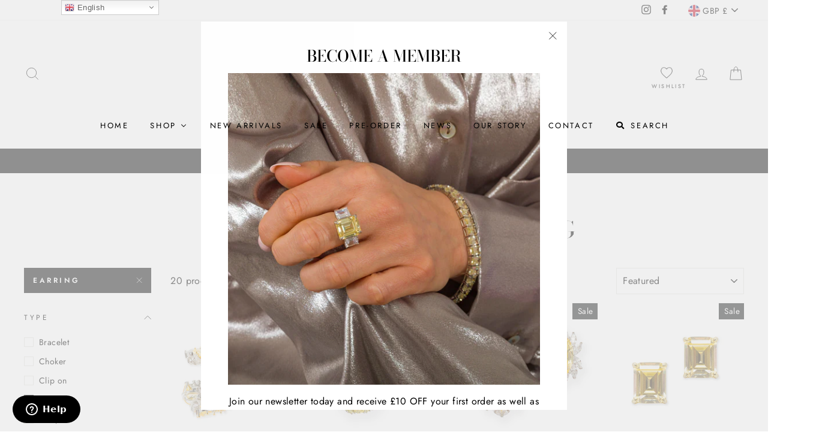

--- FILE ---
content_type: text/html; charset=utf-8
request_url: https://www.laraheems.com/collections/sale-1/type_earring
body_size: 40481
content:
<!doctype html>
<html class="no-js" lang="en">
<head>
<!-- Google tag (gtag.js) -->
<script async src="https://www.googletagmanager.com/gtag/js?id=G-KPEXR1SKY3"></script>
<script>
  window.dataLayer = window.dataLayer || [];
  function gtag(){dataLayer.push(arguments);}
  gtag('js', new Date());

  gtag('config', 'G-KPEXR1SKY3');
</script>
<!-- Google Tag Manager -->
<script>(function(w,d,s,l,i){w[l]=w[l]||[];w[l].push({'gtm.start':
new Date().getTime(),event:'gtm.js'});var f=d.getElementsByTagName(s)[0],
j=d.createElement(s),dl=l!='dataLayer'?'&l='+l:'';j.async=true;j.src=
'https://www.googletagmanager.com/gtm.js?id='+i+dl;f.parentNode.insertBefore(j,f);
})(window,document,'script','dataLayer','GTM-MJMGGLJ');</script>
<!-- End Google Tag Manager -->
  <meta name="google-site-verification" content="k5gdA11mCiU2hM-hWAK6j6agbafbXt9Wz3SrRjZueXs" />
  <meta charset="utf-8">
  <meta http-equiv="X-UA-Compatible" content="IE=edge,chrome=1">
  <meta name="viewport" content="width=device-width,initial-scale=1">
  <meta name="theme-color" content="#111111">
  <link rel="canonical" href="https://www.laraheems.com/collections/sale-1/type_earring">
  <meta name="format-detection" content="telephone=no">
  
  <meta name="facebook-domain-verification" content="xs10a6ew7ku04ty5z65efdbwwx9g51" /><link rel="shortcut icon" href="//www.laraheems.com/cdn/shop/files/image_6483441_32x32.JPG?v=1615925787" type="image/png" />
  <title>Sale
&ndash; Lara Heems Jewellery
</title><meta property="og:site_name" content="Lara Heems Jewellery">
  <meta property="og:url" content="https://www.laraheems.com/collections/sale-1/type_earring">
  <meta property="og:title" content="Sale">
  <meta property="og:type" content="website">
  <meta property="og:description" content="Lara Heems Jewellery"><meta property="og:image" content="http://www.laraheems.com/cdn/shop/products/lover-yellow-hoop-jessie-singer_1200x630.jpg?v=1593422778"><meta property="og:image" content="http://www.laraheems.com/cdn/shop/products/lumier-earring-in-yellow_1_1200x630.jpg?v=1592072783"><meta property="og:image" content="http://www.laraheems.com/cdn/shop/products/royal-yellow-clip-on-earring_1200x630.jpg?v=1592155570">
  <meta property="og:image:secure_url" content="https://www.laraheems.com/cdn/shop/products/lover-yellow-hoop-jessie-singer_1200x630.jpg?v=1593422778"><meta property="og:image:secure_url" content="https://www.laraheems.com/cdn/shop/products/lumier-earring-in-yellow_1_1200x630.jpg?v=1592072783"><meta property="og:image:secure_url" content="https://www.laraheems.com/cdn/shop/products/royal-yellow-clip-on-earring_1200x630.jpg?v=1592155570">
  <meta name="twitter:site" content="@">
  <meta name="twitter:card" content="summary_large_image">
  <meta name="twitter:title" content="Sale">
  <meta name="twitter:description" content="Lara Heems Jewellery">


  <style data-shopify>
  @font-face {
  font-family: "Bodoni Moda";
  font-weight: 500;
  font-style: normal;
  src: url("//www.laraheems.com/cdn/fonts/bodoni_moda/bodonimoda_n5.36d0da1db617c453fb46e8089790ab6dc72c2356.woff2") format("woff2"),
       url("//www.laraheems.com/cdn/fonts/bodoni_moda/bodonimoda_n5.40f612bab009769f87511096f185d9228ad3baa3.woff") format("woff");
}

  @font-face {
  font-family: Jost;
  font-weight: 400;
  font-style: normal;
  src: url("//www.laraheems.com/cdn/fonts/jost/jost_n4.d47a1b6347ce4a4c9f437608011273009d91f2b7.woff2") format("woff2"),
       url("//www.laraheems.com/cdn/fonts/jost/jost_n4.791c46290e672b3f85c3d1c651ef2efa3819eadd.woff") format("woff");
}


  @font-face {
  font-family: Jost;
  font-weight: 600;
  font-style: normal;
  src: url("//www.laraheems.com/cdn/fonts/jost/jost_n6.ec1178db7a7515114a2d84e3dd680832b7af8b99.woff2") format("woff2"),
       url("//www.laraheems.com/cdn/fonts/jost/jost_n6.b1178bb6bdd3979fef38e103a3816f6980aeaff9.woff") format("woff");
}

  @font-face {
  font-family: Jost;
  font-weight: 400;
  font-style: italic;
  src: url("//www.laraheems.com/cdn/fonts/jost/jost_i4.b690098389649750ada222b9763d55796c5283a5.woff2") format("woff2"),
       url("//www.laraheems.com/cdn/fonts/jost/jost_i4.fd766415a47e50b9e391ae7ec04e2ae25e7e28b0.woff") format("woff");
}

  @font-face {
  font-family: Jost;
  font-weight: 600;
  font-style: italic;
  src: url("//www.laraheems.com/cdn/fonts/jost/jost_i6.9af7e5f39e3a108c08f24047a4276332d9d7b85e.woff2") format("woff2"),
       url("//www.laraheems.com/cdn/fonts/jost/jost_i6.2bf310262638f998ed206777ce0b9a3b98b6fe92.woff") format("woff");
}

</style>

  <link href="//www.laraheems.com/cdn/shop/t/13/assets/theme.scss.css?v=102989833608753143621759259836" rel="stylesheet" type="text/css" media="all" />

  <style data-shopify>
    .collection-item__title {
      font-size: 14.4px;
    }

    @media screen and (min-width: 769px) {
      .collection-item__title {
        font-size: 18px;
      }
    }
  </style>

  <script>
    document.documentElement.className = document.documentElement.className.replace('no-js', 'js');

    window.theme = window.theme || {};
    theme.strings = {
      addToCart: "Add to cart",
      soldOut: "Sold Out",
      unavailable: "Unavailable",
      stockLabel: "Only [count] items in stock!",
      willNotShipUntil: "Will not ship until [date]",
      willBeInStockAfter: "Will be in stock after [date]",
      waitingForStock: "Inventory on the way",
      savePrice: "Save [saved_amount]",
      cartEmpty: "Your cart is currently empty.",
      cartTermsConfirmation: "You must agree with the terms and conditions of sales to check out"
    };
    theme.settings = {
      dynamicVariantsEnable: true,
      dynamicVariantType: "button",
      cartType: "drawer",
      moneyFormat: "£{{amount}}",
      saveType: "dollar",
      recentlyViewedEnabled: false,
      predictiveSearch: true,
      predictiveSearchType: "product,article,page",
      inventoryThreshold: 10,
      quickView: false,
      themeName: 'Impulse',
      themeVersion: "3.0.3"
    };
  </script>

  <script>window.performance && window.performance.mark && window.performance.mark('shopify.content_for_header.start');</script><meta name="facebook-domain-verification" content="t9lo25vxiqheymuszvlxgnwalqrvqd">
<meta id="shopify-digital-wallet" name="shopify-digital-wallet" content="/26779680886/digital_wallets/dialog">
<meta name="shopify-checkout-api-token" content="d7aba0806a1d53dfead214317ae02be5">
<meta id="in-context-paypal-metadata" data-shop-id="26779680886" data-venmo-supported="false" data-environment="production" data-locale="en_US" data-paypal-v4="true" data-currency="GBP">
<link rel="alternate" type="application/atom+xml" title="Feed" href="/collections/sale-1/type_earring.atom" />
<link rel="alternate" type="application/json+oembed" href="https://www.laraheems.com/collections/sale-1/type_earring.oembed">
<script async="async" src="/checkouts/internal/preloads.js?locale=en-GB"></script>
<link rel="preconnect" href="https://shop.app" crossorigin="anonymous">
<script async="async" src="https://shop.app/checkouts/internal/preloads.js?locale=en-GB&shop_id=26779680886" crossorigin="anonymous"></script>
<script id="apple-pay-shop-capabilities" type="application/json">{"shopId":26779680886,"countryCode":"GB","currencyCode":"GBP","merchantCapabilities":["supports3DS"],"merchantId":"gid:\/\/shopify\/Shop\/26779680886","merchantName":"Lara Heems Jewellery","requiredBillingContactFields":["postalAddress","email","phone"],"requiredShippingContactFields":["postalAddress","email","phone"],"shippingType":"shipping","supportedNetworks":["visa","maestro","masterCard","amex","discover","elo"],"total":{"type":"pending","label":"Lara Heems Jewellery","amount":"1.00"},"shopifyPaymentsEnabled":true,"supportsSubscriptions":true}</script>
<script id="shopify-features" type="application/json">{"accessToken":"d7aba0806a1d53dfead214317ae02be5","betas":["rich-media-storefront-analytics"],"domain":"www.laraheems.com","predictiveSearch":true,"shopId":26779680886,"locale":"en"}</script>
<script>var Shopify = Shopify || {};
Shopify.shop = "lara-heems-jewellery.myshopify.com";
Shopify.locale = "en";
Shopify.currency = {"active":"GBP","rate":"1.0"};
Shopify.country = "GB";
Shopify.theme = {"name":"Copy of Impulse v.1.0 April 21 - Wholesale","id":80901111926,"schema_name":"Impulse","schema_version":"3.0.3","theme_store_id":857,"role":"main"};
Shopify.theme.handle = "null";
Shopify.theme.style = {"id":null,"handle":null};
Shopify.cdnHost = "www.laraheems.com/cdn";
Shopify.routes = Shopify.routes || {};
Shopify.routes.root = "/";</script>
<script type="module">!function(o){(o.Shopify=o.Shopify||{}).modules=!0}(window);</script>
<script>!function(o){function n(){var o=[];function n(){o.push(Array.prototype.slice.apply(arguments))}return n.q=o,n}var t=o.Shopify=o.Shopify||{};t.loadFeatures=n(),t.autoloadFeatures=n()}(window);</script>
<script>
  window.ShopifyPay = window.ShopifyPay || {};
  window.ShopifyPay.apiHost = "shop.app\/pay";
  window.ShopifyPay.redirectState = null;
</script>
<script id="shop-js-analytics" type="application/json">{"pageType":"collection"}</script>
<script defer="defer" async type="module" src="//www.laraheems.com/cdn/shopifycloud/shop-js/modules/v2/client.init-shop-cart-sync_BApSsMSl.en.esm.js"></script>
<script defer="defer" async type="module" src="//www.laraheems.com/cdn/shopifycloud/shop-js/modules/v2/chunk.common_CBoos6YZ.esm.js"></script>
<script type="module">
  await import("//www.laraheems.com/cdn/shopifycloud/shop-js/modules/v2/client.init-shop-cart-sync_BApSsMSl.en.esm.js");
await import("//www.laraheems.com/cdn/shopifycloud/shop-js/modules/v2/chunk.common_CBoos6YZ.esm.js");

  window.Shopify.SignInWithShop?.initShopCartSync?.({"fedCMEnabled":true,"windoidEnabled":true});

</script>
<script>
  window.Shopify = window.Shopify || {};
  if (!window.Shopify.featureAssets) window.Shopify.featureAssets = {};
  window.Shopify.featureAssets['shop-js'] = {"shop-cart-sync":["modules/v2/client.shop-cart-sync_DJczDl9f.en.esm.js","modules/v2/chunk.common_CBoos6YZ.esm.js"],"init-fed-cm":["modules/v2/client.init-fed-cm_BzwGC0Wi.en.esm.js","modules/v2/chunk.common_CBoos6YZ.esm.js"],"init-windoid":["modules/v2/client.init-windoid_BS26ThXS.en.esm.js","modules/v2/chunk.common_CBoos6YZ.esm.js"],"init-shop-email-lookup-coordinator":["modules/v2/client.init-shop-email-lookup-coordinator_DFwWcvrS.en.esm.js","modules/v2/chunk.common_CBoos6YZ.esm.js"],"shop-cash-offers":["modules/v2/client.shop-cash-offers_DthCPNIO.en.esm.js","modules/v2/chunk.common_CBoos6YZ.esm.js","modules/v2/chunk.modal_Bu1hFZFC.esm.js"],"shop-button":["modules/v2/client.shop-button_D_JX508o.en.esm.js","modules/v2/chunk.common_CBoos6YZ.esm.js"],"shop-toast-manager":["modules/v2/client.shop-toast-manager_tEhgP2F9.en.esm.js","modules/v2/chunk.common_CBoos6YZ.esm.js"],"avatar":["modules/v2/client.avatar_BTnouDA3.en.esm.js"],"pay-button":["modules/v2/client.pay-button_BuNmcIr_.en.esm.js","modules/v2/chunk.common_CBoos6YZ.esm.js"],"init-shop-cart-sync":["modules/v2/client.init-shop-cart-sync_BApSsMSl.en.esm.js","modules/v2/chunk.common_CBoos6YZ.esm.js"],"shop-login-button":["modules/v2/client.shop-login-button_DwLgFT0K.en.esm.js","modules/v2/chunk.common_CBoos6YZ.esm.js","modules/v2/chunk.modal_Bu1hFZFC.esm.js"],"init-customer-accounts-sign-up":["modules/v2/client.init-customer-accounts-sign-up_TlVCiykN.en.esm.js","modules/v2/client.shop-login-button_DwLgFT0K.en.esm.js","modules/v2/chunk.common_CBoos6YZ.esm.js","modules/v2/chunk.modal_Bu1hFZFC.esm.js"],"init-shop-for-new-customer-accounts":["modules/v2/client.init-shop-for-new-customer-accounts_DrjXSI53.en.esm.js","modules/v2/client.shop-login-button_DwLgFT0K.en.esm.js","modules/v2/chunk.common_CBoos6YZ.esm.js","modules/v2/chunk.modal_Bu1hFZFC.esm.js"],"init-customer-accounts":["modules/v2/client.init-customer-accounts_C0Oh2ljF.en.esm.js","modules/v2/client.shop-login-button_DwLgFT0K.en.esm.js","modules/v2/chunk.common_CBoos6YZ.esm.js","modules/v2/chunk.modal_Bu1hFZFC.esm.js"],"shop-follow-button":["modules/v2/client.shop-follow-button_C5D3XtBb.en.esm.js","modules/v2/chunk.common_CBoos6YZ.esm.js","modules/v2/chunk.modal_Bu1hFZFC.esm.js"],"checkout-modal":["modules/v2/client.checkout-modal_8TC_1FUY.en.esm.js","modules/v2/chunk.common_CBoos6YZ.esm.js","modules/v2/chunk.modal_Bu1hFZFC.esm.js"],"lead-capture":["modules/v2/client.lead-capture_D-pmUjp9.en.esm.js","modules/v2/chunk.common_CBoos6YZ.esm.js","modules/v2/chunk.modal_Bu1hFZFC.esm.js"],"shop-login":["modules/v2/client.shop-login_BmtnoEUo.en.esm.js","modules/v2/chunk.common_CBoos6YZ.esm.js","modules/v2/chunk.modal_Bu1hFZFC.esm.js"],"payment-terms":["modules/v2/client.payment-terms_BHOWV7U_.en.esm.js","modules/v2/chunk.common_CBoos6YZ.esm.js","modules/v2/chunk.modal_Bu1hFZFC.esm.js"]};
</script>
<script>(function() {
  var isLoaded = false;
  function asyncLoad() {
    if (isLoaded) return;
    isLoaded = true;
    var urls = ["https:\/\/gtranslate.io\/shopify\/gtranslate.js?shop=lara-heems-jewellery.myshopify.com","https:\/\/d1639lhkj5l89m.cloudfront.net\/js\/storefront\/uppromote.js?shop=lara-heems-jewellery.myshopify.com"];
    for (var i = 0; i < urls.length; i++) {
      var s = document.createElement('script');
      s.type = 'text/javascript';
      s.async = true;
      s.src = urls[i];
      var x = document.getElementsByTagName('script')[0];
      x.parentNode.insertBefore(s, x);
    }
  };
  if(window.attachEvent) {
    window.attachEvent('onload', asyncLoad);
  } else {
    window.addEventListener('load', asyncLoad, false);
  }
})();</script>
<script id="__st">var __st={"a":26779680886,"offset":0,"reqid":"de63e1e0-be64-4850-9203-cdb587610fa6-1768921761","pageurl":"www.laraheems.com\/collections\/sale-1\/type_earring","u":"aaa78a0df7bc","p":"collection","rtyp":"collection","rid":168617771126};</script>
<script>window.ShopifyPaypalV4VisibilityTracking = true;</script>
<script id="captcha-bootstrap">!function(){'use strict';const t='contact',e='account',n='new_comment',o=[[t,t],['blogs',n],['comments',n],[t,'customer']],c=[[e,'customer_login'],[e,'guest_login'],[e,'recover_customer_password'],[e,'create_customer']],r=t=>t.map((([t,e])=>`form[action*='/${t}']:not([data-nocaptcha='true']) input[name='form_type'][value='${e}']`)).join(','),a=t=>()=>t?[...document.querySelectorAll(t)].map((t=>t.form)):[];function s(){const t=[...o],e=r(t);return a(e)}const i='password',u='form_key',d=['recaptcha-v3-token','g-recaptcha-response','h-captcha-response',i],f=()=>{try{return window.sessionStorage}catch{return}},m='__shopify_v',_=t=>t.elements[u];function p(t,e,n=!1){try{const o=window.sessionStorage,c=JSON.parse(o.getItem(e)),{data:r}=function(t){const{data:e,action:n}=t;return t[m]||n?{data:e,action:n}:{data:t,action:n}}(c);for(const[e,n]of Object.entries(r))t.elements[e]&&(t.elements[e].value=n);n&&o.removeItem(e)}catch(o){console.error('form repopulation failed',{error:o})}}const l='form_type',E='cptcha';function T(t){t.dataset[E]=!0}const w=window,h=w.document,L='Shopify',v='ce_forms',y='captcha';let A=!1;((t,e)=>{const n=(g='f06e6c50-85a8-45c8-87d0-21a2b65856fe',I='https://cdn.shopify.com/shopifycloud/storefront-forms-hcaptcha/ce_storefront_forms_captcha_hcaptcha.v1.5.2.iife.js',D={infoText:'Protected by hCaptcha',privacyText:'Privacy',termsText:'Terms'},(t,e,n)=>{const o=w[L][v],c=o.bindForm;if(c)return c(t,g,e,D).then(n);var r;o.q.push([[t,g,e,D],n]),r=I,A||(h.body.append(Object.assign(h.createElement('script'),{id:'captcha-provider',async:!0,src:r})),A=!0)});var g,I,D;w[L]=w[L]||{},w[L][v]=w[L][v]||{},w[L][v].q=[],w[L][y]=w[L][y]||{},w[L][y].protect=function(t,e){n(t,void 0,e),T(t)},Object.freeze(w[L][y]),function(t,e,n,w,h,L){const[v,y,A,g]=function(t,e,n){const i=e?o:[],u=t?c:[],d=[...i,...u],f=r(d),m=r(i),_=r(d.filter((([t,e])=>n.includes(e))));return[a(f),a(m),a(_),s()]}(w,h,L),I=t=>{const e=t.target;return e instanceof HTMLFormElement?e:e&&e.form},D=t=>v().includes(t);t.addEventListener('submit',(t=>{const e=I(t);if(!e)return;const n=D(e)&&!e.dataset.hcaptchaBound&&!e.dataset.recaptchaBound,o=_(e),c=g().includes(e)&&(!o||!o.value);(n||c)&&t.preventDefault(),c&&!n&&(function(t){try{if(!f())return;!function(t){const e=f();if(!e)return;const n=_(t);if(!n)return;const o=n.value;o&&e.removeItem(o)}(t);const e=Array.from(Array(32),(()=>Math.random().toString(36)[2])).join('');!function(t,e){_(t)||t.append(Object.assign(document.createElement('input'),{type:'hidden',name:u})),t.elements[u].value=e}(t,e),function(t,e){const n=f();if(!n)return;const o=[...t.querySelectorAll(`input[type='${i}']`)].map((({name:t})=>t)),c=[...d,...o],r={};for(const[a,s]of new FormData(t).entries())c.includes(a)||(r[a]=s);n.setItem(e,JSON.stringify({[m]:1,action:t.action,data:r}))}(t,e)}catch(e){console.error('failed to persist form',e)}}(e),e.submit())}));const S=(t,e)=>{t&&!t.dataset[E]&&(n(t,e.some((e=>e===t))),T(t))};for(const o of['focusin','change'])t.addEventListener(o,(t=>{const e=I(t);D(e)&&S(e,y())}));const B=e.get('form_key'),M=e.get(l),P=B&&M;t.addEventListener('DOMContentLoaded',(()=>{const t=y();if(P)for(const e of t)e.elements[l].value===M&&p(e,B);[...new Set([...A(),...v().filter((t=>'true'===t.dataset.shopifyCaptcha))])].forEach((e=>S(e,t)))}))}(h,new URLSearchParams(w.location.search),n,t,e,['guest_login'])})(!0,!0)}();</script>
<script integrity="sha256-4kQ18oKyAcykRKYeNunJcIwy7WH5gtpwJnB7kiuLZ1E=" data-source-attribution="shopify.loadfeatures" defer="defer" src="//www.laraheems.com/cdn/shopifycloud/storefront/assets/storefront/load_feature-a0a9edcb.js" crossorigin="anonymous"></script>
<script crossorigin="anonymous" defer="defer" src="//www.laraheems.com/cdn/shopifycloud/storefront/assets/shopify_pay/storefront-65b4c6d7.js?v=20250812"></script>
<script data-source-attribution="shopify.dynamic_checkout.dynamic.init">var Shopify=Shopify||{};Shopify.PaymentButton=Shopify.PaymentButton||{isStorefrontPortableWallets:!0,init:function(){window.Shopify.PaymentButton.init=function(){};var t=document.createElement("script");t.src="https://www.laraheems.com/cdn/shopifycloud/portable-wallets/latest/portable-wallets.en.js",t.type="module",document.head.appendChild(t)}};
</script>
<script data-source-attribution="shopify.dynamic_checkout.buyer_consent">
  function portableWalletsHideBuyerConsent(e){var t=document.getElementById("shopify-buyer-consent"),n=document.getElementById("shopify-subscription-policy-button");t&&n&&(t.classList.add("hidden"),t.setAttribute("aria-hidden","true"),n.removeEventListener("click",e))}function portableWalletsShowBuyerConsent(e){var t=document.getElementById("shopify-buyer-consent"),n=document.getElementById("shopify-subscription-policy-button");t&&n&&(t.classList.remove("hidden"),t.removeAttribute("aria-hidden"),n.addEventListener("click",e))}window.Shopify?.PaymentButton&&(window.Shopify.PaymentButton.hideBuyerConsent=portableWalletsHideBuyerConsent,window.Shopify.PaymentButton.showBuyerConsent=portableWalletsShowBuyerConsent);
</script>
<script data-source-attribution="shopify.dynamic_checkout.cart.bootstrap">document.addEventListener("DOMContentLoaded",(function(){function t(){return document.querySelector("shopify-accelerated-checkout-cart, shopify-accelerated-checkout")}if(t())Shopify.PaymentButton.init();else{new MutationObserver((function(e,n){t()&&(Shopify.PaymentButton.init(),n.disconnect())})).observe(document.body,{childList:!0,subtree:!0})}}));
</script>
<link id="shopify-accelerated-checkout-styles" rel="stylesheet" media="screen" href="https://www.laraheems.com/cdn/shopifycloud/portable-wallets/latest/accelerated-checkout-backwards-compat.css" crossorigin="anonymous">
<style id="shopify-accelerated-checkout-cart">
        #shopify-buyer-consent {
  margin-top: 1em;
  display: inline-block;
  width: 100%;
}

#shopify-buyer-consent.hidden {
  display: none;
}

#shopify-subscription-policy-button {
  background: none;
  border: none;
  padding: 0;
  text-decoration: underline;
  font-size: inherit;
  cursor: pointer;
}

#shopify-subscription-policy-button::before {
  box-shadow: none;
}

      </style>

<script>window.performance && window.performance.mark && window.performance.mark('shopify.content_for_header.end');</script>

  <script src="//www.laraheems.com/cdn/shop/t/13/assets/vendor-scripts-v6.js" defer="defer"></script>

  
    <link rel="stylesheet" href="//www.laraheems.com/cdn/shop/t/13/assets/currency-flags.css?v=177154473537266533841589305411">
  

  <script src="//www.laraheems.com/cdn/shop/t/13/assets/theme.js?v=112718498460643917511589305432" defer="defer"></script><!-- Start of  Zendesk Widget script -->
<script id="ze-snippet" src="https://static.zdassets.com/ekr/snippet.js?key=41cdd575-c8f7-425e-b47f-720226a20b98"> </script>
<!-- End of  Zendesk Widget script -->
  
  <!-- Meta Pixel Code -->
<script>
!function(f,b,e,v,n,t,s)
{if(f.fbq)return;n=f.fbq=function(){n.callMethod?
n.callMethod.apply(n,arguments):n.queue.push(arguments)};
if(!f._fbq)f._fbq=n;n.push=n;n.loaded=!0;n.version='2.0';
n.queue=[];t=b.createElement(e);t.async=!0;
t.src=v;s=b.getElementsByTagName(e)[0];
s.parentNode.insertBefore(t,s)}(window, document,'script',
'https://connect.facebook.net/en_US/fbevents.js');
fbq('init', '1495332183939737');
fbq('track', 'PageView');

</script>
<noscript><img height="1" width="1" style="display:none"
src="https://www.facebook.com/tr?id=1495332183939737&ev=PageView&noscript=1"
/></noscript>
<!-- End Meta Pixel Code -->

<!-- BEGIN app block: shopify://apps/buddha-mega-menu-navigation/blocks/megamenu/dbb4ce56-bf86-4830-9b3d-16efbef51c6f -->
<script>
        var productImageAndPrice = [],
            collectionImages = [],
            articleImages = [],
            mmLivIcons = false,
            mmFlipClock = false,
            mmFixesUseJquery = false,
            mmNumMMI = 9,
            mmSchemaTranslation = {},
            mmMenuStrings =  [] ,
            mmShopLocale = "en",
            mmShopLocaleCollectionsRoute = "/collections",
            mmSchemaDesignJSON = [{"action":"menu-select","value":"main-menu"},{"action":"design","setting":"vertical_contact_left_alt_color","value":"#333333"},{"action":"design","setting":"vertical_contact_right_btn_bg_color","value":"#333333"},{"action":"design","setting":"vertical_addtocart_background_color","value":"#333333"},{"action":"design","setting":"vertical_background_color","value":"#017b86"},{"action":"design","setting":"vertical_countdown_background_color","value":"#333333"},{"action":"design","setting":"vertical_countdown_color","value":"#ffffff"},{"action":"design","setting":"vertical_addtocart_text_color","value":"#ffffff"},{"action":"design","setting":"vertical_addtocart_enable","value":"true"},{"action":"design","setting":"vertical_contact_right_btn_text_color","value":"#ffffff"},{"action":"design","setting":"vertical_price_color","value":"#ffffff"},{"action":"design","setting":"vertical_link_hover_color","value":"#ffffff"},{"action":"design","setting":"vertical_text_color","value":"#ffffff"},{"action":"design","setting":"vertical_font_size","value":"13px"},{"action":"design","setting":"vertical_font_family","value":"Default"},{"action":"design","setting":"countdown_background_color","value":"#333333"},{"action":"design","setting":"countdown_color","value":"#ffffff"},{"action":"design","setting":"addtocart_background_hover_color","value":"#0da19a"},{"action":"design","setting":"addtocart_text_hover_color","value":"#ffffff"},{"action":"design","setting":"addtocart_background_color","value":"#ffffff"},{"action":"design","setting":"addtocart_text_color","value":"#333333"},{"action":"design","setting":"addtocart_enable","value":"true"},{"action":"design","setting":"contact_left_text_color","value":"#f1f1f0"},{"action":"design","setting":"contact_left_alt_color","value":"#CCCCCC"},{"action":"design","setting":"contact_left_bg_color","value":"#3A3A3A"},{"action":"design","setting":"contact_right_btn_bg_color","value":"#3A3A3A"},{"action":"design","setting":"contact_right_btn_text_color","value":"#ffffff"},{"action":"design","setting":"price_color","value":"#0da19a"},{"action":"design","setting":"background_color","value":"#ffffff"},{"action":"design","setting":"background_hover_color","value":"#f9f9f9"},{"action":"design","setting":"link_hover_color","value":"#0da19a"},{"action":"design","setting":"text_color","value":"#222222"},{"action":"design","setting":"font_size","value":"13px"},{"action":"design","setting":"font_family","value":"Default"}],
            mmDomChangeSkipUl = "",
            buddhaMegaMenuShop = "lara-heems-jewellery.myshopify.com",
            mmWireframeCompression = "0",
            mmExtensionAssetUrl = "https://cdn.shopify.com/extensions/019abe06-4a3f-7763-88da-170e1b54169b/mega-menu-151/assets/";var bestSellersHTML = '';var newestProductsHTML = '';/* get link lists api */
        var linkLists={"main-menu" : {"title":"Main menu", "items":["/","/collections/all-products","/pages/our-story-1","/pages/shop-our-instagram","/pages/press","/collections/sale-1","/collections/pre-order-1","/collections/new-collection-1",]},"footer" : {"title":"Footer menu", "items":["/search","/policies/privacy-policy","/policies/shipping-policy","/policies/refund-policy","/policies/terms-of-service","/pages/contact-us","/pages/gift-card","/pages/stockists","/pages/jewellery-care",]},"left-hand-side-filter-menu" : {"title":"Categories", "items":["/collections/earrings","/collections/necklace","/collections/bracelet-bangle/yellow",]},"main-menu-wholesale" : {"title":"main menu wholesale", "items":["/","/collections/all-products","/pages/our-story-1","/pages/shop-our-instagram","/pages/press","/collections/sale","/collections/pre-order","/collections/new-collection",]},"customer-account-main-menu" : {"title":"Customer account main menu", "items":["/","https://shopify.com/26779680886/account/orders?locale=en&amp;region_country=GB",]},};/*ENDPARSE*/

        

        /* set product prices *//* get the collection images *//* get the article images *//* customer fixes */
        var mmThemeFixesBeforeInit = function(){ customMenuUls = "#NavDrawer .mobile-nav, .site-header .site-navigation, ul"; mmAddStyle(".site-header__search-container, .drawer {z-index: 1001 !important;}"); }; var mmThemeFixesBefore = function(){ if (tempMenuObject.u.matches("#NavDrawer .mobile-nav")) { tempMenuObject.forceMenu = true; tempMenuObject.skipCheck = true; tempMenuObject.liClasses = "mobile-nav__item"; tempMenuObject.aClasses = "mobile-nav__link"; tempMenuObject.liItems = mmNot(tempMenuObject.u.children, ".mobile-nav__item--secondary"); } else if (tempMenuObject.u.matches(".site-navigation")) { tempMenuObject.forceMenu = true; tempMenuObject.skipCheck = true; tempMenuObject.liClasses = "site-nav__item"; tempMenuObject.aClasses = "site-nav__link"; tempMenuObject.liItems = tempMenuObject.u.children; } mmAddStyle(" .header-item--split-left .buddha-menu-item:nth-child(n+" + (Math.ceil(mmNumMMI/2)+1) + ") {display: none !important;} .header-item--split-right .buddha-menu-item:nth-child(-n+" + (Math.ceil(mmNumMMI/2)) + ") {display: none !important;} "); }; 
        

        var mmWireframe = {"html" : "<li class=\"buddha-menu-item\" itemId=\"fq8FO\"  ><a data-href=\"/\" href=\"/\" aria-label=\"HOME\" data-no-instant=\"\" onclick=\"mmGoToPage(this, event); return false;\"  ><span class=\"mm-title\">HOME</span></a></li><li class=\"buddha-menu-item\" itemId=\"EPT1Q\"  ><a data-href=\"/collections/all\" href=\"/collections/all\" aria-label=\"Shop\" data-no-instant=\"\" onclick=\"mmGoToPage(this, event); return false;\"  ><span class=\"mm-title\">Shop</span><i class=\"mm-arrow mm-angle-down\" aria-hidden=\"true\"></i><button class=\"toggle-menu-btn\" style=\"display:none;\" title=\"Toggle menu\" onclick=\"return toggleSubmenu(this)\"><span class=\"mm-arrow-icon\"><span class=\"bar-one\"></span><span class=\"bar-two\"></span></span></button></a><ul class=\"mm-submenu tree  small mm-last-level\"><li data-href=\"/collections/bracelet-bangle\" href=\"/collections/bracelet-bangle\" aria-label=\"BRACELETS\" data-no-instant=\"\" onclick=\"mmGoToPage(this, event); return false;\"  ><a data-href=\"/collections/bracelet-bangle\" href=\"/collections/bracelet-bangle\" aria-label=\"BRACELETS\" data-no-instant=\"\" onclick=\"mmGoToPage(this, event); return false;\"  ><span class=\"mm-title\">BRACELETS</span></a></li><li data-href=\"/collections/necklace\" href=\"/collections/necklace\" aria-label=\"NECKLACES\" data-no-instant=\"\" onclick=\"mmGoToPage(this, event); return false;\"  ><a data-href=\"/collections/necklace\" href=\"/collections/necklace\" aria-label=\"NECKLACES\" data-no-instant=\"\" onclick=\"mmGoToPage(this, event); return false;\"  ><span class=\"mm-title\">NECKLACES</span></a></li><li data-href=\"/collections/choker\" href=\"/collections/choker\" aria-label=\"CHOKERS\" data-no-instant=\"\" onclick=\"mmGoToPage(this, event); return false;\"  ><a data-href=\"/collections/choker\" href=\"/collections/choker\" aria-label=\"CHOKERS\" data-no-instant=\"\" onclick=\"mmGoToPage(this, event); return false;\"  ><span class=\"mm-title\">CHOKERS</span></a></li><li data-href=\"/collections/earrings\" href=\"/collections/earrings\" aria-label=\"EARRINGS\" data-no-instant=\"\" onclick=\"mmGoToPage(this, event); return false;\"  ><a data-href=\"/collections/earrings\" href=\"/collections/earrings\" aria-label=\"EARRINGS\" data-no-instant=\"\" onclick=\"mmGoToPage(this, event); return false;\"  ><span class=\"mm-title\">EARRINGS</span></a></li><li data-href=\"/collections/ring\" href=\"/collections/ring\" aria-label=\"RINGS\" data-no-instant=\"\" onclick=\"mmGoToPage(this, event); return false;\"  ><a data-href=\"/collections/ring\" href=\"/collections/ring\" aria-label=\"RINGS\" data-no-instant=\"\" onclick=\"mmGoToPage(this, event); return false;\"  ><span class=\"mm-title\">RINGS</span></a></li><li data-href=\"/collections/stud\" href=\"/collections/stud\" aria-label=\"STUDS\" data-no-instant=\"\" onclick=\"mmGoToPage(this, event); return false;\"  ><a data-href=\"/collections/stud\" href=\"/collections/stud\" aria-label=\"STUDS\" data-no-instant=\"\" onclick=\"mmGoToPage(this, event); return false;\"  ><span class=\"mm-title\">STUDS</span></a></li><li data-href=\"/collections/bangle\" href=\"/collections/bangle\" aria-label=\"BANGLES\" data-no-instant=\"\" onclick=\"mmGoToPage(this, event); return false;\"  ><a data-href=\"/collections/bangle\" href=\"/collections/bangle\" aria-label=\"BANGLES\" data-no-instant=\"\" onclick=\"mmGoToPage(this, event); return false;\"  ><span class=\"mm-title\">BANGLES</span></a></li></ul></li><li class=\"buddha-menu-item\" itemId=\"66FiH\"  ><a data-href=\"/collections/new-collection-1\" href=\"/collections/new-collection-1\" aria-label=\"NEW ARRIVALS\" data-no-instant=\"\" onclick=\"mmGoToPage(this, event); return false;\"  ><span class=\"mm-title\">NEW ARRIVALS</span></a></li><li class=\"buddha-menu-item\" itemId=\"Q4tTL\"  ><a data-href=\"/collections/sale-1\" href=\"/collections/sale-1\" aria-label=\"SALE\" data-no-instant=\"\" onclick=\"mmGoToPage(this, event); return false;\"  ><span class=\"mm-title\">SALE</span></a></li><li class=\"buddha-menu-item\" itemId=\"cZxeF\"  ><a data-href=\"/collections/pre-order-1\" href=\"/collections/pre-order-1\" aria-label=\"PRE-ORDER\" data-no-instant=\"\" onclick=\"mmGoToPage(this, event); return false;\"  ><span class=\"mm-title\">PRE-ORDER</span></a></li><li class=\"buddha-menu-item\" itemId=\"9FEit\"  ><a data-href=\"/blogs/news\" href=\"/blogs/news\" aria-label=\"NEWS\" data-no-instant=\"\" onclick=\"mmGoToPage(this, event); return false;\"  ><span class=\"mm-title\">NEWS</span></a></li><li class=\"buddha-menu-item\" itemId=\"ISwcy\"  ><a data-href=\"/pages/our-story-1\" href=\"/pages/our-story-1\" aria-label=\"OUR STORY\" data-no-instant=\"\" onclick=\"mmGoToPage(this, event); return false;\"  ><span class=\"mm-title\">OUR STORY</span></a></li><li class=\"buddha-menu-item\" itemId=\"3fxv5\"  ><a data-href=\"/pages/contact-us\" href=\"/pages/contact-us\" aria-label=\"CONTACT\" data-no-instant=\"\" onclick=\"mmGoToPage(this, event); return false;\"  ><span class=\"mm-title\">CONTACT</span></a></li><li class=\"buddha-menu-item\" itemId=\"fbGF1\"  ><a data-href=\"/search\" href=\"/search\" aria-label=\"SEARCH\" data-no-instant=\"\" onclick=\"mmGoToPage(this, event); return false;\"  ><i class=\"mm-icon static fas fa-search\" aria-hidden=\"true\"></i><span class=\"mm-title\">SEARCH</span></a></li>" };

        function mmLoadJS(file, async = true) {
            let script = document.createElement("script");
            script.setAttribute("src", file);
            script.setAttribute("data-no-instant", "");
            script.setAttribute("type", "text/javascript");
            script.setAttribute("async", async);
            document.head.appendChild(script);
        }
        function mmLoadCSS(file) {  
            var style = document.createElement('link');
            style.href = file;
            style.type = 'text/css';
            style.rel = 'stylesheet';
            document.head.append(style); 
        }
              
        var mmDisableWhenResIsLowerThan = '';
        var mmLoadResources = (mmDisableWhenResIsLowerThan == '' || mmDisableWhenResIsLowerThan == 0 || (mmDisableWhenResIsLowerThan > 0 && window.innerWidth>=mmDisableWhenResIsLowerThan));
        if (mmLoadResources) {
            /* load resources via js injection */
            mmLoadJS("https://cdn.shopify.com/extensions/019abe06-4a3f-7763-88da-170e1b54169b/mega-menu-151/assets/buddha-megamenu.js");
            
            mmLoadCSS("https://cdn.shopify.com/extensions/019abe06-4a3f-7763-88da-170e1b54169b/mega-menu-151/assets/buddha-megamenu2.css");mmLoadCSS("https://cdn.shopify.com/extensions/019abe06-4a3f-7763-88da-170e1b54169b/mega-menu-151/assets/fontawesome.css");}
    </script><!-- HIDE ORIGINAL MENU --><style id="mmHideOriginalMenuStyle"> .site-navigation{visibility: hidden !important;} </style>
        <script>
            setTimeout(function(){
                var mmHideStyle  = document.querySelector("#mmHideOriginalMenuStyle");
                if (mmHideStyle) mmHideStyle.parentNode.removeChild(mmHideStyle);
            },10000);
        </script>
<!-- END app block --><link href="https://monorail-edge.shopifysvc.com" rel="dns-prefetch">
<script>(function(){if ("sendBeacon" in navigator && "performance" in window) {try {var session_token_from_headers = performance.getEntriesByType('navigation')[0].serverTiming.find(x => x.name == '_s').description;} catch {var session_token_from_headers = undefined;}var session_cookie_matches = document.cookie.match(/_shopify_s=([^;]*)/);var session_token_from_cookie = session_cookie_matches && session_cookie_matches.length === 2 ? session_cookie_matches[1] : "";var session_token = session_token_from_headers || session_token_from_cookie || "";function handle_abandonment_event(e) {var entries = performance.getEntries().filter(function(entry) {return /monorail-edge.shopifysvc.com/.test(entry.name);});if (!window.abandonment_tracked && entries.length === 0) {window.abandonment_tracked = true;var currentMs = Date.now();var navigation_start = performance.timing.navigationStart;var payload = {shop_id: 26779680886,url: window.location.href,navigation_start,duration: currentMs - navigation_start,session_token,page_type: "collection"};window.navigator.sendBeacon("https://monorail-edge.shopifysvc.com/v1/produce", JSON.stringify({schema_id: "online_store_buyer_site_abandonment/1.1",payload: payload,metadata: {event_created_at_ms: currentMs,event_sent_at_ms: currentMs}}));}}window.addEventListener('pagehide', handle_abandonment_event);}}());</script>
<script id="web-pixels-manager-setup">(function e(e,d,r,n,o){if(void 0===o&&(o={}),!Boolean(null===(a=null===(i=window.Shopify)||void 0===i?void 0:i.analytics)||void 0===a?void 0:a.replayQueue)){var i,a;window.Shopify=window.Shopify||{};var t=window.Shopify;t.analytics=t.analytics||{};var s=t.analytics;s.replayQueue=[],s.publish=function(e,d,r){return s.replayQueue.push([e,d,r]),!0};try{self.performance.mark("wpm:start")}catch(e){}var l=function(){var e={modern:/Edge?\/(1{2}[4-9]|1[2-9]\d|[2-9]\d{2}|\d{4,})\.\d+(\.\d+|)|Firefox\/(1{2}[4-9]|1[2-9]\d|[2-9]\d{2}|\d{4,})\.\d+(\.\d+|)|Chrom(ium|e)\/(9{2}|\d{3,})\.\d+(\.\d+|)|(Maci|X1{2}).+ Version\/(15\.\d+|(1[6-9]|[2-9]\d|\d{3,})\.\d+)([,.]\d+|)( \(\w+\)|)( Mobile\/\w+|) Safari\/|Chrome.+OPR\/(9{2}|\d{3,})\.\d+\.\d+|(CPU[ +]OS|iPhone[ +]OS|CPU[ +]iPhone|CPU IPhone OS|CPU iPad OS)[ +]+(15[._]\d+|(1[6-9]|[2-9]\d|\d{3,})[._]\d+)([._]\d+|)|Android:?[ /-](13[3-9]|1[4-9]\d|[2-9]\d{2}|\d{4,})(\.\d+|)(\.\d+|)|Android.+Firefox\/(13[5-9]|1[4-9]\d|[2-9]\d{2}|\d{4,})\.\d+(\.\d+|)|Android.+Chrom(ium|e)\/(13[3-9]|1[4-9]\d|[2-9]\d{2}|\d{4,})\.\d+(\.\d+|)|SamsungBrowser\/([2-9]\d|\d{3,})\.\d+/,legacy:/Edge?\/(1[6-9]|[2-9]\d|\d{3,})\.\d+(\.\d+|)|Firefox\/(5[4-9]|[6-9]\d|\d{3,})\.\d+(\.\d+|)|Chrom(ium|e)\/(5[1-9]|[6-9]\d|\d{3,})\.\d+(\.\d+|)([\d.]+$|.*Safari\/(?![\d.]+ Edge\/[\d.]+$))|(Maci|X1{2}).+ Version\/(10\.\d+|(1[1-9]|[2-9]\d|\d{3,})\.\d+)([,.]\d+|)( \(\w+\)|)( Mobile\/\w+|) Safari\/|Chrome.+OPR\/(3[89]|[4-9]\d|\d{3,})\.\d+\.\d+|(CPU[ +]OS|iPhone[ +]OS|CPU[ +]iPhone|CPU IPhone OS|CPU iPad OS)[ +]+(10[._]\d+|(1[1-9]|[2-9]\d|\d{3,})[._]\d+)([._]\d+|)|Android:?[ /-](13[3-9]|1[4-9]\d|[2-9]\d{2}|\d{4,})(\.\d+|)(\.\d+|)|Mobile Safari.+OPR\/([89]\d|\d{3,})\.\d+\.\d+|Android.+Firefox\/(13[5-9]|1[4-9]\d|[2-9]\d{2}|\d{4,})\.\d+(\.\d+|)|Android.+Chrom(ium|e)\/(13[3-9]|1[4-9]\d|[2-9]\d{2}|\d{4,})\.\d+(\.\d+|)|Android.+(UC? ?Browser|UCWEB|U3)[ /]?(15\.([5-9]|\d{2,})|(1[6-9]|[2-9]\d|\d{3,})\.\d+)\.\d+|SamsungBrowser\/(5\.\d+|([6-9]|\d{2,})\.\d+)|Android.+MQ{2}Browser\/(14(\.(9|\d{2,})|)|(1[5-9]|[2-9]\d|\d{3,})(\.\d+|))(\.\d+|)|K[Aa][Ii]OS\/(3\.\d+|([4-9]|\d{2,})\.\d+)(\.\d+|)/},d=e.modern,r=e.legacy,n=navigator.userAgent;return n.match(d)?"modern":n.match(r)?"legacy":"unknown"}(),u="modern"===l?"modern":"legacy",c=(null!=n?n:{modern:"",legacy:""})[u],f=function(e){return[e.baseUrl,"/wpm","/b",e.hashVersion,"modern"===e.buildTarget?"m":"l",".js"].join("")}({baseUrl:d,hashVersion:r,buildTarget:u}),m=function(e){var d=e.version,r=e.bundleTarget,n=e.surface,o=e.pageUrl,i=e.monorailEndpoint;return{emit:function(e){var a=e.status,t=e.errorMsg,s=(new Date).getTime(),l=JSON.stringify({metadata:{event_sent_at_ms:s},events:[{schema_id:"web_pixels_manager_load/3.1",payload:{version:d,bundle_target:r,page_url:o,status:a,surface:n,error_msg:t},metadata:{event_created_at_ms:s}}]});if(!i)return console&&console.warn&&console.warn("[Web Pixels Manager] No Monorail endpoint provided, skipping logging."),!1;try{return self.navigator.sendBeacon.bind(self.navigator)(i,l)}catch(e){}var u=new XMLHttpRequest;try{return u.open("POST",i,!0),u.setRequestHeader("Content-Type","text/plain"),u.send(l),!0}catch(e){return console&&console.warn&&console.warn("[Web Pixels Manager] Got an unhandled error while logging to Monorail."),!1}}}}({version:r,bundleTarget:l,surface:e.surface,pageUrl:self.location.href,monorailEndpoint:e.monorailEndpoint});try{o.browserTarget=l,function(e){var d=e.src,r=e.async,n=void 0===r||r,o=e.onload,i=e.onerror,a=e.sri,t=e.scriptDataAttributes,s=void 0===t?{}:t,l=document.createElement("script"),u=document.querySelector("head"),c=document.querySelector("body");if(l.async=n,l.src=d,a&&(l.integrity=a,l.crossOrigin="anonymous"),s)for(var f in s)if(Object.prototype.hasOwnProperty.call(s,f))try{l.dataset[f]=s[f]}catch(e){}if(o&&l.addEventListener("load",o),i&&l.addEventListener("error",i),u)u.appendChild(l);else{if(!c)throw new Error("Did not find a head or body element to append the script");c.appendChild(l)}}({src:f,async:!0,onload:function(){if(!function(){var e,d;return Boolean(null===(d=null===(e=window.Shopify)||void 0===e?void 0:e.analytics)||void 0===d?void 0:d.initialized)}()){var d=window.webPixelsManager.init(e)||void 0;if(d){var r=window.Shopify.analytics;r.replayQueue.forEach((function(e){var r=e[0],n=e[1],o=e[2];d.publishCustomEvent(r,n,o)})),r.replayQueue=[],r.publish=d.publishCustomEvent,r.visitor=d.visitor,r.initialized=!0}}},onerror:function(){return m.emit({status:"failed",errorMsg:"".concat(f," has failed to load")})},sri:function(e){var d=/^sha384-[A-Za-z0-9+/=]+$/;return"string"==typeof e&&d.test(e)}(c)?c:"",scriptDataAttributes:o}),m.emit({status:"loading"})}catch(e){m.emit({status:"failed",errorMsg:(null==e?void 0:e.message)||"Unknown error"})}}})({shopId: 26779680886,storefrontBaseUrl: "https://www.laraheems.com",extensionsBaseUrl: "https://extensions.shopifycdn.com/cdn/shopifycloud/web-pixels-manager",monorailEndpoint: "https://monorail-edge.shopifysvc.com/unstable/produce_batch",surface: "storefront-renderer",enabledBetaFlags: ["2dca8a86"],webPixelsConfigList: [{"id":"2781577590","configuration":"{\"shopId\":\"29757\",\"env\":\"production\",\"metaData\":\"[]\"}","eventPayloadVersion":"v1","runtimeContext":"STRICT","scriptVersion":"8e11013497942cd9be82d03af35714e6","type":"APP","apiClientId":2773553,"privacyPurposes":[],"dataSharingAdjustments":{"protectedCustomerApprovalScopes":["read_customer_address","read_customer_email","read_customer_name","read_customer_personal_data","read_customer_phone"]}},{"id":"53149814","configuration":"{\"tagID\":\"2612675029742\"}","eventPayloadVersion":"v1","runtimeContext":"STRICT","scriptVersion":"18031546ee651571ed29edbe71a3550b","type":"APP","apiClientId":3009811,"privacyPurposes":["ANALYTICS","MARKETING","SALE_OF_DATA"],"dataSharingAdjustments":{"protectedCustomerApprovalScopes":["read_customer_address","read_customer_email","read_customer_name","read_customer_personal_data","read_customer_phone"]}},{"id":"shopify-app-pixel","configuration":"{}","eventPayloadVersion":"v1","runtimeContext":"STRICT","scriptVersion":"0450","apiClientId":"shopify-pixel","type":"APP","privacyPurposes":["ANALYTICS","MARKETING"]},{"id":"shopify-custom-pixel","eventPayloadVersion":"v1","runtimeContext":"LAX","scriptVersion":"0450","apiClientId":"shopify-pixel","type":"CUSTOM","privacyPurposes":["ANALYTICS","MARKETING"]}],isMerchantRequest: false,initData: {"shop":{"name":"Lara Heems Jewellery","paymentSettings":{"currencyCode":"GBP"},"myshopifyDomain":"lara-heems-jewellery.myshopify.com","countryCode":"GB","storefrontUrl":"https:\/\/www.laraheems.com"},"customer":null,"cart":null,"checkout":null,"productVariants":[],"purchasingCompany":null},},"https://www.laraheems.com/cdn","fcfee988w5aeb613cpc8e4bc33m6693e112",{"modern":"","legacy":""},{"shopId":"26779680886","storefrontBaseUrl":"https:\/\/www.laraheems.com","extensionBaseUrl":"https:\/\/extensions.shopifycdn.com\/cdn\/shopifycloud\/web-pixels-manager","surface":"storefront-renderer","enabledBetaFlags":"[\"2dca8a86\"]","isMerchantRequest":"false","hashVersion":"fcfee988w5aeb613cpc8e4bc33m6693e112","publish":"custom","events":"[[\"page_viewed\",{}],[\"collection_viewed\",{\"collection\":{\"id\":\"168617771126\",\"title\":\"Sale\",\"productVariants\":[{\"price\":{\"amount\":165.0,\"currencyCode\":\"GBP\"},\"product\":{\"title\":\"Lover Hoop\",\"vendor\":\"Lara Heems jewellery\",\"id\":\"4447714017398\",\"untranslatedTitle\":\"Lover Hoop\",\"url\":\"\/products\/lover-hoops\",\"type\":\"\"},\"id\":\"31522205270134\",\"image\":{\"src\":\"\/\/www.laraheems.com\/cdn\/shop\/products\/lover-yellow-hoop-jessie-singer.jpg?v=1593422778\"},\"sku\":\"\",\"title\":\"Default Title\",\"untranslatedTitle\":\"Default Title\"},{\"price\":{\"amount\":165.0,\"currencyCode\":\"GBP\"},\"product\":{\"title\":\"Lumiere Earring\",\"vendor\":\"Lara Heems jewellery\",\"id\":\"4447712968822\",\"untranslatedTitle\":\"Lumiere Earring\",\"url\":\"\/products\/lumiere-earrings\",\"type\":\"\"},\"id\":\"31522203992182\",\"image\":{\"src\":\"\/\/www.laraheems.com\/cdn\/shop\/products\/lumier-earring-in-yellow_1.jpg?v=1592072783\"},\"sku\":\"\",\"title\":\"Default Title\",\"untranslatedTitle\":\"Default Title\"},{\"price\":{\"amount\":110.0,\"currencyCode\":\"GBP\"},\"product\":{\"title\":\"Royal Clip-on Yellow Earring\",\"vendor\":\"Lara Heems jewellery\",\"id\":\"4447712378998\",\"untranslatedTitle\":\"Royal Clip-on Yellow Earring\",\"url\":\"\/products\/royal-clip-ons-yellow\",\"type\":\"\"},\"id\":\"31522203402358\",\"image\":{\"src\":\"\/\/www.laraheems.com\/cdn\/shop\/products\/royal-yellow-clip-on-earring.jpg?v=1592155570\"},\"sku\":\"\",\"title\":\"Default Title\",\"untranslatedTitle\":\"Default Title\"},{\"price\":{\"amount\":75.0,\"currencyCode\":\"GBP\"},\"product\":{\"title\":\"Carat yellow Stud\",\"vendor\":\"Lara Heems Jewellery\",\"id\":\"6712647123062\",\"untranslatedTitle\":\"Carat yellow Stud\",\"url\":\"\/products\/carat-gold-stud\",\"type\":\"\"},\"id\":\"39676815573110\",\"image\":{\"src\":\"\/\/www.laraheems.com\/cdn\/shop\/products\/carat-stud-yellow-gold-18k-plated.jpg?v=1652426868\"},\"sku\":\"\",\"title\":\"Default Title\",\"untranslatedTitle\":\"Default Title\"},{\"price\":{\"amount\":165.0,\"currencyCode\":\"GBP\"},\"product\":{\"title\":\"Dazzle Drop Green Earring\",\"vendor\":\"Lara Heems jewellery\",\"id\":\"4487815856246\",\"untranslatedTitle\":\"Dazzle Drop Green Earring\",\"url\":\"\/products\/inspiration-drop-green-earring\",\"type\":\"\"},\"id\":\"31703547871350\",\"image\":{\"src\":\"\/\/www.laraheems.com\/cdn\/shop\/products\/dazzle-green-earring.jpg?v=1592062750\"},\"sku\":\"\",\"title\":\"Default Title\",\"untranslatedTitle\":\"Default Title\"},{\"price\":{\"amount\":200.0,\"currencyCode\":\"GBP\"},\"product\":{\"title\":\"Eclipse Hoop Earring\",\"vendor\":\"Lara Heems Jewellery\",\"id\":\"6822041813110\",\"untranslatedTitle\":\"Eclipse Hoop Earring\",\"url\":\"\/products\/eclipse-hoop-earring\",\"type\":\"\"},\"id\":\"39930480754806\",\"image\":{\"src\":\"\/\/www.laraheems.com\/cdn\/shop\/products\/lara-heems-pave-hoop-eclipse.jpg?v=1670347565\"},\"sku\":\"\",\"title\":\"Default Title\",\"untranslatedTitle\":\"Default Title\"},{\"price\":{\"amount\":185.0,\"currencyCode\":\"GBP\"},\"product\":{\"title\":\"J'adore Earring\",\"vendor\":\"Lara Heems jewellery\",\"id\":\"4487803699318\",\"untranslatedTitle\":\"J'adore Earring\",\"url\":\"\/products\/jadore-earring\",\"type\":\"\"},\"id\":\"31703488364662\",\"image\":{\"src\":\"\/\/www.laraheems.com\/cdn\/shop\/products\/j_adore-green-withyellow-earring-beyonce-jewellery.jpg?v=1592072339\"},\"sku\":\"\",\"title\":\"Default Title\",\"untranslatedTitle\":\"Default Title\"},{\"price\":{\"amount\":260.0,\"currencyCode\":\"GBP\"},\"product\":{\"title\":\"Petal Emerald Earring\",\"vendor\":\"Lara Heems jewellery\",\"id\":\"6552726798454\",\"untranslatedTitle\":\"Petal Emerald Earring\",\"url\":\"\/products\/petal-emerald-earring\",\"type\":\"\"},\"id\":\"39293742317686\",\"image\":{\"src\":\"\/\/www.laraheems.com\/cdn\/shop\/products\/petal-green-earring-emerlad.jpg?v=1618338039\"},\"sku\":\"\",\"title\":\"Default Title\",\"untranslatedTitle\":\"Default Title\"},{\"price\":{\"amount\":160.0,\"currencyCode\":\"GBP\"},\"product\":{\"title\":\"Petal Ruby Earring\",\"vendor\":\"Lara Heems jewellery\",\"id\":\"4634654343286\",\"untranslatedTitle\":\"Petal Ruby Earring\",\"url\":\"\/products\/petal-ruby-earring\",\"type\":\"\"},\"id\":\"32209802035318\",\"image\":{\"src\":\"\/\/www.laraheems.com\/cdn\/shop\/products\/petal-ruby-earring.jpg?v=1610731562\"},\"sku\":\"\",\"title\":\"Default Title\",\"untranslatedTitle\":\"Default Title\"},{\"price\":{\"amount\":85.0,\"currencyCode\":\"GBP\"},\"product\":{\"title\":\"Poppy White Pearl Earring\",\"vendor\":\"Lara Heems Jewellery\",\"id\":\"6938165084278\",\"untranslatedTitle\":\"Poppy White Pearl Earring\",\"url\":\"\/products\/poppy-white-pearl-earring\",\"type\":\"\"},\"id\":\"40256348979318\",\"image\":{\"src\":\"\/\/www.laraheems.com\/cdn\/shop\/files\/white-poppy-earring-logo-lara-heems.jpg?v=1699282849\"},\"sku\":\"\",\"title\":\"Default Title\",\"untranslatedTitle\":\"Default Title\"},{\"price\":{\"amount\":85.0,\"currencyCode\":\"GBP\"},\"product\":{\"title\":\"Carat Pink Stud\",\"vendor\":\"Lara Heems jewellery\",\"id\":\"4645223039094\",\"untranslatedTitle\":\"Carat Pink Stud\",\"url\":\"\/products\/carat-pink-stud\",\"type\":\"\"},\"id\":\"32236955664502\",\"image\":{\"src\":\"\/\/www.laraheems.com\/cdn\/shop\/products\/carat-pink-stud.jpg?v=1612978642\"},\"sku\":\"\",\"title\":\"Default Title\",\"untranslatedTitle\":\"Default Title\"},{\"price\":{\"amount\":65.0,\"currencyCode\":\"GBP\"},\"product\":{\"title\":\"Charming Yellow Stud\",\"vendor\":\"Lara Heems Jewellery\",\"id\":\"6885725175926\",\"untranslatedTitle\":\"Charming Yellow Stud\",\"url\":\"\/products\/charming-yellow-stud\",\"type\":\"\"},\"id\":\"40114817073270\",\"image\":{\"src\":\"\/\/www.laraheems.com\/cdn\/shop\/files\/charming-yellow-studs-zirconia-diamond-canary-stud-ciara-jewellery.jpg?v=1692041070\"},\"sku\":\"\",\"title\":\"Default Title\",\"untranslatedTitle\":\"Default Title\"},{\"price\":{\"amount\":48.0,\"currencyCode\":\"GBP\"},\"product\":{\"title\":\"Gold shine stud\",\"vendor\":\"Lara Heems Jewellery\",\"id\":\"7120925425782\",\"untranslatedTitle\":\"Gold shine stud\",\"url\":\"\/products\/gold-shine-stud\",\"type\":\"\"},\"id\":\"40700049850486\",\"image\":{\"src\":\"\/\/www.laraheems.com\/cdn\/shop\/files\/gold-shine-stud-lara-heems.jpg?v=1712655594\"},\"sku\":\"\",\"title\":\"Default Title\",\"untranslatedTitle\":\"Default Title\"},{\"price\":{\"amount\":125.0,\"currencyCode\":\"GBP\"},\"product\":{\"title\":\"Huggie Gold Hoop\",\"vendor\":\"Lara Heems Jewellery\",\"id\":\"6875180236918\",\"untranslatedTitle\":\"Huggie Gold Hoop\",\"url\":\"\/products\/huggie-hoop\",\"type\":\"\"},\"id\":\"40085416411254\",\"image\":{\"src\":\"\/\/www.laraheems.com\/cdn\/shop\/files\/huggie-hoop-lara-heems-gold-hoops.jpg?v=1687258805\"},\"sku\":\"\",\"title\":\"Default Title\",\"untranslatedTitle\":\"Default Title\"},{\"price\":{\"amount\":65.0,\"currencyCode\":\"GBP\"},\"product\":{\"title\":\"Delicate Drop Emerald Fan Earring\",\"vendor\":\"Lara Heems Jewellery\",\"id\":\"6639215673462\",\"untranslatedTitle\":\"Delicate Drop Emerald Fan Earring\",\"url\":\"\/products\/cz-stud\",\"type\":\"\"},\"id\":\"39536414130294\",\"image\":{\"src\":\"\/\/www.laraheems.com\/cdn\/shop\/products\/zircon-lcuppini-x-lara-heems.jpg?v=1639000014\"},\"sku\":\"\",\"title\":\"Default Title\",\"untranslatedTitle\":\"Default Title\"},{\"price\":{\"amount\":220.0,\"currencyCode\":\"GBP\"},\"product\":{\"title\":\"Golden Gold Pearl Earring\",\"vendor\":\"Lara Heems Jewellery\",\"id\":\"4611494183030\",\"untranslatedTitle\":\"Golden Gold Pearl Earring\",\"url\":\"\/products\/golden-gold-pearl-earring\",\"type\":\"\"},\"id\":\"32133963087990\",\"image\":{\"src\":\"\/\/www.laraheems.com\/cdn\/shop\/files\/golden-gold-pearl-lara-heems.jpg?v=1705695528\"},\"sku\":\"\",\"title\":\"Default Title\",\"untranslatedTitle\":\"Default Title\"},{\"price\":{\"amount\":165.0,\"currencyCode\":\"GBP\"},\"product\":{\"title\":\"Papillon Pearl Earring\",\"vendor\":\"Lara Heems Jewellery\",\"id\":\"6854391988342\",\"untranslatedTitle\":\"Papillon Pearl Earring\",\"url\":\"\/products\/papillon-pearl-earring\",\"type\":\"\"},\"id\":\"40038155157622\",\"image\":{\"src\":\"\/\/www.laraheems.com\/cdn\/shop\/products\/papillion-pearl-earring-lara-heems.jpg?v=1680256338\"},\"sku\":\"\",\"title\":\"Default Title\",\"untranslatedTitle\":\"Default Title\"},{\"price\":{\"amount\":65.0,\"currencyCode\":\"GBP\"},\"product\":{\"title\":\"Poppy Red Pearl Earring\",\"vendor\":\"Lara Heems Jewellery\",\"id\":\"6938162823286\",\"untranslatedTitle\":\"Poppy Red Pearl Earring\",\"url\":\"\/products\/poppy-red-pearl-earring\",\"type\":\"\"},\"id\":\"40256342032502\",\"image\":{\"src\":\"\/\/www.laraheems.com\/cdn\/shop\/files\/poppy-red-earring-logo.jpg?v=1699282806\"},\"sku\":\"\",\"title\":\"Default Title\",\"untranslatedTitle\":\"Default Title\"},{\"price\":{\"amount\":350.0,\"currencyCode\":\"GBP\"},\"product\":{\"title\":\"Captivating Limited Edition Green Hoop\",\"vendor\":\"Lara Heems jewellery\",\"id\":\"15348203454838\",\"untranslatedTitle\":\"Captivating Limited Edition Green Hoop\",\"url\":\"\/products\/captivating-limited-edition-purple-and-green-hoop-copy\",\"type\":\"\"},\"id\":\"56301881622902\",\"image\":{\"src\":\"\/\/www.laraheems.com\/cdn\/shop\/files\/captiavting-green-emerald-hoops_2bfcfc6d-db0a-4056-b2b9-35ccd4898f9d.jpg?v=1758189416\"},\"sku\":null,\"title\":\"Default Title\",\"untranslatedTitle\":\"Default Title\"},{\"price\":{\"amount\":350.0,\"currencyCode\":\"GBP\"},\"product\":{\"title\":\"Captivating Limited Edition Ruby red and Yellow\",\"vendor\":\"Lara Heems jewellery\",\"id\":\"15485893542262\",\"untranslatedTitle\":\"Captivating Limited Edition Ruby red and Yellow\",\"url\":\"\/products\/captivating-limited-edition-ruby-red-and-yellow\",\"type\":\"\"},\"id\":\"56819059065206\",\"image\":{\"src\":\"\/\/www.laraheems.com\/cdn\/shop\/files\/captivating-logo-yellow-ruby-hoop.jpg?v=1765193559\"},\"sku\":null,\"title\":\"Default Title\",\"untranslatedTitle\":\"Default Title\"}]}}]]"});</script><script>
  window.ShopifyAnalytics = window.ShopifyAnalytics || {};
  window.ShopifyAnalytics.meta = window.ShopifyAnalytics.meta || {};
  window.ShopifyAnalytics.meta.currency = 'GBP';
  var meta = {"products":[{"id":4447714017398,"gid":"gid:\/\/shopify\/Product\/4447714017398","vendor":"Lara Heems jewellery","type":"","handle":"lover-hoops","variants":[{"id":31522205270134,"price":16500,"name":"Lover Hoop","public_title":null,"sku":""}],"remote":false},{"id":4447712968822,"gid":"gid:\/\/shopify\/Product\/4447712968822","vendor":"Lara Heems jewellery","type":"","handle":"lumiere-earrings","variants":[{"id":31522203992182,"price":16500,"name":"Lumiere Earring","public_title":null,"sku":""}],"remote":false},{"id":4447712378998,"gid":"gid:\/\/shopify\/Product\/4447712378998","vendor":"Lara Heems jewellery","type":"","handle":"royal-clip-ons-yellow","variants":[{"id":31522203402358,"price":11000,"name":"Royal Clip-on Yellow Earring","public_title":null,"sku":""}],"remote":false},{"id":6712647123062,"gid":"gid:\/\/shopify\/Product\/6712647123062","vendor":"Lara Heems Jewellery","type":"","handle":"carat-gold-stud","variants":[{"id":39676815573110,"price":7500,"name":"Carat yellow Stud","public_title":null,"sku":""}],"remote":false},{"id":4487815856246,"gid":"gid:\/\/shopify\/Product\/4487815856246","vendor":"Lara Heems jewellery","type":"","handle":"inspiration-drop-green-earring","variants":[{"id":31703547871350,"price":16500,"name":"Dazzle Drop Green Earring","public_title":null,"sku":""}],"remote":false},{"id":6822041813110,"gid":"gid:\/\/shopify\/Product\/6822041813110","vendor":"Lara Heems Jewellery","type":"","handle":"eclipse-hoop-earring","variants":[{"id":39930480754806,"price":20000,"name":"Eclipse Hoop Earring","public_title":null,"sku":""}],"remote":false},{"id":4487803699318,"gid":"gid:\/\/shopify\/Product\/4487803699318","vendor":"Lara Heems jewellery","type":"","handle":"jadore-earring","variants":[{"id":31703488364662,"price":18500,"name":"J'adore Earring","public_title":null,"sku":""}],"remote":false},{"id":6552726798454,"gid":"gid:\/\/shopify\/Product\/6552726798454","vendor":"Lara Heems jewellery","type":"","handle":"petal-emerald-earring","variants":[{"id":39293742317686,"price":26000,"name":"Petal Emerald Earring","public_title":null,"sku":""}],"remote":false},{"id":4634654343286,"gid":"gid:\/\/shopify\/Product\/4634654343286","vendor":"Lara Heems jewellery","type":"","handle":"petal-ruby-earring","variants":[{"id":32209802035318,"price":16000,"name":"Petal Ruby Earring","public_title":null,"sku":""}],"remote":false},{"id":6938165084278,"gid":"gid:\/\/shopify\/Product\/6938165084278","vendor":"Lara Heems Jewellery","type":"","handle":"poppy-white-pearl-earring","variants":[{"id":40256348979318,"price":8500,"name":"Poppy White Pearl Earring","public_title":null,"sku":""}],"remote":false},{"id":4645223039094,"gid":"gid:\/\/shopify\/Product\/4645223039094","vendor":"Lara Heems jewellery","type":"","handle":"carat-pink-stud","variants":[{"id":32236955664502,"price":8500,"name":"Carat Pink Stud","public_title":null,"sku":""}],"remote":false},{"id":6885725175926,"gid":"gid:\/\/shopify\/Product\/6885725175926","vendor":"Lara Heems Jewellery","type":"","handle":"charming-yellow-stud","variants":[{"id":40114817073270,"price":6500,"name":"Charming Yellow Stud","public_title":null,"sku":""}],"remote":false},{"id":7120925425782,"gid":"gid:\/\/shopify\/Product\/7120925425782","vendor":"Lara Heems Jewellery","type":"","handle":"gold-shine-stud","variants":[{"id":40700049850486,"price":4800,"name":"Gold shine stud","public_title":null,"sku":""}],"remote":false},{"id":6875180236918,"gid":"gid:\/\/shopify\/Product\/6875180236918","vendor":"Lara Heems Jewellery","type":"","handle":"huggie-hoop","variants":[{"id":40085416411254,"price":12500,"name":"Huggie Gold Hoop","public_title":null,"sku":""}],"remote":false},{"id":6639215673462,"gid":"gid:\/\/shopify\/Product\/6639215673462","vendor":"Lara Heems Jewellery","type":"","handle":"cz-stud","variants":[{"id":39536414130294,"price":6500,"name":"Delicate Drop Emerald Fan Earring","public_title":null,"sku":""}],"remote":false},{"id":4611494183030,"gid":"gid:\/\/shopify\/Product\/4611494183030","vendor":"Lara Heems Jewellery","type":"","handle":"golden-gold-pearl-earring","variants":[{"id":32133963087990,"price":22000,"name":"Golden Gold Pearl Earring","public_title":null,"sku":""}],"remote":false},{"id":6854391988342,"gid":"gid:\/\/shopify\/Product\/6854391988342","vendor":"Lara Heems Jewellery","type":"","handle":"papillon-pearl-earring","variants":[{"id":40038155157622,"price":16500,"name":"Papillon Pearl Earring","public_title":null,"sku":""}],"remote":false},{"id":6938162823286,"gid":"gid:\/\/shopify\/Product\/6938162823286","vendor":"Lara Heems Jewellery","type":"","handle":"poppy-red-pearl-earring","variants":[{"id":40256342032502,"price":6500,"name":"Poppy Red Pearl Earring","public_title":null,"sku":""}],"remote":false},{"id":15348203454838,"gid":"gid:\/\/shopify\/Product\/15348203454838","vendor":"Lara Heems jewellery","type":"","handle":"captivating-limited-edition-purple-and-green-hoop-copy","variants":[{"id":56301881622902,"price":35000,"name":"Captivating Limited Edition Green Hoop","public_title":null,"sku":null}],"remote":false},{"id":15485893542262,"gid":"gid:\/\/shopify\/Product\/15485893542262","vendor":"Lara Heems jewellery","type":"","handle":"captivating-limited-edition-ruby-red-and-yellow","variants":[{"id":56819059065206,"price":35000,"name":"Captivating Limited Edition Ruby red and Yellow","public_title":null,"sku":null}],"remote":false}],"page":{"pageType":"collection","resourceType":"collection","resourceId":168617771126,"requestId":"de63e1e0-be64-4850-9203-cdb587610fa6-1768921761"}};
  for (var attr in meta) {
    window.ShopifyAnalytics.meta[attr] = meta[attr];
  }
</script>
<script class="analytics">
  (function () {
    var customDocumentWrite = function(content) {
      var jquery = null;

      if (window.jQuery) {
        jquery = window.jQuery;
      } else if (window.Checkout && window.Checkout.$) {
        jquery = window.Checkout.$;
      }

      if (jquery) {
        jquery('body').append(content);
      }
    };

    var hasLoggedConversion = function(token) {
      if (token) {
        return document.cookie.indexOf('loggedConversion=' + token) !== -1;
      }
      return false;
    }

    var setCookieIfConversion = function(token) {
      if (token) {
        var twoMonthsFromNow = new Date(Date.now());
        twoMonthsFromNow.setMonth(twoMonthsFromNow.getMonth() + 2);

        document.cookie = 'loggedConversion=' + token + '; expires=' + twoMonthsFromNow;
      }
    }

    var trekkie = window.ShopifyAnalytics.lib = window.trekkie = window.trekkie || [];
    if (trekkie.integrations) {
      return;
    }
    trekkie.methods = [
      'identify',
      'page',
      'ready',
      'track',
      'trackForm',
      'trackLink'
    ];
    trekkie.factory = function(method) {
      return function() {
        var args = Array.prototype.slice.call(arguments);
        args.unshift(method);
        trekkie.push(args);
        return trekkie;
      };
    };
    for (var i = 0; i < trekkie.methods.length; i++) {
      var key = trekkie.methods[i];
      trekkie[key] = trekkie.factory(key);
    }
    trekkie.load = function(config) {
      trekkie.config = config || {};
      trekkie.config.initialDocumentCookie = document.cookie;
      var first = document.getElementsByTagName('script')[0];
      var script = document.createElement('script');
      script.type = 'text/javascript';
      script.onerror = function(e) {
        var scriptFallback = document.createElement('script');
        scriptFallback.type = 'text/javascript';
        scriptFallback.onerror = function(error) {
                var Monorail = {
      produce: function produce(monorailDomain, schemaId, payload) {
        var currentMs = new Date().getTime();
        var event = {
          schema_id: schemaId,
          payload: payload,
          metadata: {
            event_created_at_ms: currentMs,
            event_sent_at_ms: currentMs
          }
        };
        return Monorail.sendRequest("https://" + monorailDomain + "/v1/produce", JSON.stringify(event));
      },
      sendRequest: function sendRequest(endpointUrl, payload) {
        // Try the sendBeacon API
        if (window && window.navigator && typeof window.navigator.sendBeacon === 'function' && typeof window.Blob === 'function' && !Monorail.isIos12()) {
          var blobData = new window.Blob([payload], {
            type: 'text/plain'
          });

          if (window.navigator.sendBeacon(endpointUrl, blobData)) {
            return true;
          } // sendBeacon was not successful

        } // XHR beacon

        var xhr = new XMLHttpRequest();

        try {
          xhr.open('POST', endpointUrl);
          xhr.setRequestHeader('Content-Type', 'text/plain');
          xhr.send(payload);
        } catch (e) {
          console.log(e);
        }

        return false;
      },
      isIos12: function isIos12() {
        return window.navigator.userAgent.lastIndexOf('iPhone; CPU iPhone OS 12_') !== -1 || window.navigator.userAgent.lastIndexOf('iPad; CPU OS 12_') !== -1;
      }
    };
    Monorail.produce('monorail-edge.shopifysvc.com',
      'trekkie_storefront_load_errors/1.1',
      {shop_id: 26779680886,
      theme_id: 80901111926,
      app_name: "storefront",
      context_url: window.location.href,
      source_url: "//www.laraheems.com/cdn/s/trekkie.storefront.cd680fe47e6c39ca5d5df5f0a32d569bc48c0f27.min.js"});

        };
        scriptFallback.async = true;
        scriptFallback.src = '//www.laraheems.com/cdn/s/trekkie.storefront.cd680fe47e6c39ca5d5df5f0a32d569bc48c0f27.min.js';
        first.parentNode.insertBefore(scriptFallback, first);
      };
      script.async = true;
      script.src = '//www.laraheems.com/cdn/s/trekkie.storefront.cd680fe47e6c39ca5d5df5f0a32d569bc48c0f27.min.js';
      first.parentNode.insertBefore(script, first);
    };
    trekkie.load(
      {"Trekkie":{"appName":"storefront","development":false,"defaultAttributes":{"shopId":26779680886,"isMerchantRequest":null,"themeId":80901111926,"themeCityHash":"8885679559528205233","contentLanguage":"en","currency":"GBP","eventMetadataId":"55cb629c-ddef-48fb-b0e8-6117a2aad090"},"isServerSideCookieWritingEnabled":true,"monorailRegion":"shop_domain","enabledBetaFlags":["65f19447"]},"Session Attribution":{},"S2S":{"facebookCapiEnabled":false,"source":"trekkie-storefront-renderer","apiClientId":580111}}
    );

    var loaded = false;
    trekkie.ready(function() {
      if (loaded) return;
      loaded = true;

      window.ShopifyAnalytics.lib = window.trekkie;

      var originalDocumentWrite = document.write;
      document.write = customDocumentWrite;
      try { window.ShopifyAnalytics.merchantGoogleAnalytics.call(this); } catch(error) {};
      document.write = originalDocumentWrite;

      window.ShopifyAnalytics.lib.page(null,{"pageType":"collection","resourceType":"collection","resourceId":168617771126,"requestId":"de63e1e0-be64-4850-9203-cdb587610fa6-1768921761","shopifyEmitted":true});

      var match = window.location.pathname.match(/checkouts\/(.+)\/(thank_you|post_purchase)/)
      var token = match? match[1]: undefined;
      if (!hasLoggedConversion(token)) {
        setCookieIfConversion(token);
        window.ShopifyAnalytics.lib.track("Viewed Product Category",{"currency":"GBP","category":"Collection: sale-1","collectionName":"sale-1","collectionId":168617771126,"nonInteraction":true},undefined,undefined,{"shopifyEmitted":true});
      }
    });


        var eventsListenerScript = document.createElement('script');
        eventsListenerScript.async = true;
        eventsListenerScript.src = "//www.laraheems.com/cdn/shopifycloud/storefront/assets/shop_events_listener-3da45d37.js";
        document.getElementsByTagName('head')[0].appendChild(eventsListenerScript);

})();</script>
  <script>
  if (!window.ga || (window.ga && typeof window.ga !== 'function')) {
    window.ga = function ga() {
      (window.ga.q = window.ga.q || []).push(arguments);
      if (window.Shopify && window.Shopify.analytics && typeof window.Shopify.analytics.publish === 'function') {
        window.Shopify.analytics.publish("ga_stub_called", {}, {sendTo: "google_osp_migration"});
      }
      console.error("Shopify's Google Analytics stub called with:", Array.from(arguments), "\nSee https://help.shopify.com/manual/promoting-marketing/pixels/pixel-migration#google for more information.");
    };
    if (window.Shopify && window.Shopify.analytics && typeof window.Shopify.analytics.publish === 'function') {
      window.Shopify.analytics.publish("ga_stub_initialized", {}, {sendTo: "google_osp_migration"});
    }
  }
</script>
<script
  defer
  src="https://www.laraheems.com/cdn/shopifycloud/perf-kit/shopify-perf-kit-3.0.4.min.js"
  data-application="storefront-renderer"
  data-shop-id="26779680886"
  data-render-region="gcp-us-east1"
  data-page-type="collection"
  data-theme-instance-id="80901111926"
  data-theme-name="Impulse"
  data-theme-version="3.0.3"
  data-monorail-region="shop_domain"
  data-resource-timing-sampling-rate="10"
  data-shs="true"
  data-shs-beacon="true"
  data-shs-export-with-fetch="true"
  data-shs-logs-sample-rate="1"
  data-shs-beacon-endpoint="https://www.laraheems.com/api/collect"
></script>
</head>

<body class="template-collection w-w-m-lara-jewellery" data-transitions="false">
<!-- Google Tag Manager (noscript) -->
<noscript><iframe src="https://www.googletagmanager.com/ns.html?id=GTM-MJMGGLJ"
height="0" width="0" style="display:none;visibility:hidden"></iframe></noscript>
<!-- End Google Tag Manager (noscript) -->

  <a class="in-page-link visually-hidden skip-link" href="#MainContent">Skip to content</a>

  <div id="PageContainer" class="page-container">
    <div class="transition-body">

    <div id="shopify-section-header" class="shopify-section">




<div id="NavDrawer" class="drawer drawer--left">
  <div class="drawer__contents">
    <div class="drawer__fixed-header drawer__fixed-header--full">
      <div class="drawer__header drawer__header--full appear-animation appear-delay-1">
        <div class="h2 drawer__title">
        </div>
        <div class="drawer__close">
          <button type="button" class="drawer__close-button js-drawer-close">
            <svg aria-hidden="true" focusable="false" role="presentation" class="icon icon-close" viewBox="0 0 64 64"><path d="M19 17.61l27.12 27.13m0-27.12L19 44.74"/></svg>
            <span class="icon__fallback-text">Close menu</span>
          </button>
        </div>
      </div>
    </div>
    <div class="drawer__scrollable">
      <ul class="mobile-nav" role="navigation" aria-label="Primary">





          <li class="mobile-nav__item appear-animation appear-delay-2">
            
              <a href="/" class="mobile-nav__link mobile-nav__link--top-level" >HOME</a>
            

            
          </li>
        


          <li class="mobile-nav__item appear-animation appear-delay-3">
            
              <a href="/collections/all-products" class="mobile-nav__link mobile-nav__link--top-level" >SHOP</a>
            

            
          </li>
        


          <li class="mobile-nav__item appear-animation appear-delay-4">
            
              <a href="/pages/our-story-1" class="mobile-nav__link mobile-nav__link--top-level" >OUR STORY </a>
            

            
          </li>
        


          <li class="mobile-nav__item appear-animation appear-delay-5">
            
              <a href="/pages/shop-our-instagram" class="mobile-nav__link mobile-nav__link--top-level" >SHOP OUR INSTAGRAM</a>
            

            
          </li>
        


          <li class="mobile-nav__item appear-animation appear-delay-6">
            
              <a href="/pages/press" class="mobile-nav__link mobile-nav__link--top-level" >PRESS</a>
            

            
          </li>
        


          <li class="mobile-nav__item appear-animation appear-delay-7">
            
              <a href="/collections/sale-1" class="mobile-nav__link mobile-nav__link--top-level" data-active="true">SALE</a>
            

            
          </li>
        


          <li class="mobile-nav__item appear-animation appear-delay-8">
            
              <a href="/collections/pre-order-1" class="mobile-nav__link mobile-nav__link--top-level" >PRE-ORDER</a>
            

            
          </li>
        


          <li class="mobile-nav__item appear-animation appear-delay-9">
            
              <a href="/collections/new-collection-1" class="mobile-nav__link mobile-nav__link--top-level" >NEW COLLECTION</a>
            

            
          </li>
        


        
          <li class="mobile-nav__item mobile-nav__item--secondary">
            <div class="grid">
              

              
<div class="grid__item one-half appear-animation appear-delay-10">
                  <a href="/account" class="mobile-nav__link">
                    
                      Log in
                    
                  </a>
                </div>
              
            </div>
          </li>
        
      </ul><ul class="mobile-nav__social appear-animation appear-delay-11">
        
          <li class="mobile-nav__social-item">
            <a target="_blank" href="https://www.instagram.com/laraheems_jewellery/" title="Lara Heems Jewellery on Instagram">
              <svg aria-hidden="true" focusable="false" role="presentation" class="icon icon-instagram" viewBox="0 0 32 32"><path fill="#444" d="M16 3.094c4.206 0 4.7.019 6.363.094 1.538.069 2.369.325 2.925.544.738.287 1.262.625 1.813 1.175s.894 1.075 1.175 1.813c.212.556.475 1.387.544 2.925.075 1.662.094 2.156.094 6.363s-.019 4.7-.094 6.363c-.069 1.538-.325 2.369-.544 2.925-.288.738-.625 1.262-1.175 1.813s-1.075.894-1.813 1.175c-.556.212-1.387.475-2.925.544-1.663.075-2.156.094-6.363.094s-4.7-.019-6.363-.094c-1.537-.069-2.369-.325-2.925-.544-.737-.288-1.263-.625-1.813-1.175s-.894-1.075-1.175-1.813c-.212-.556-.475-1.387-.544-2.925-.075-1.663-.094-2.156-.094-6.363s.019-4.7.094-6.363c.069-1.537.325-2.369.544-2.925.287-.737.625-1.263 1.175-1.813s1.075-.894 1.813-1.175c.556-.212 1.388-.475 2.925-.544 1.662-.081 2.156-.094 6.363-.094zm0-2.838c-4.275 0-4.813.019-6.494.094-1.675.075-2.819.344-3.819.731-1.037.4-1.913.944-2.788 1.819S1.486 4.656 1.08 5.688c-.387 1-.656 2.144-.731 3.825-.075 1.675-.094 2.213-.094 6.488s.019 4.813.094 6.494c.075 1.675.344 2.819.731 3.825.4 1.038.944 1.913 1.819 2.788s1.756 1.413 2.788 1.819c1 .387 2.144.656 3.825.731s2.213.094 6.494.094 4.813-.019 6.494-.094c1.675-.075 2.819-.344 3.825-.731 1.038-.4 1.913-.944 2.788-1.819s1.413-1.756 1.819-2.788c.387-1 .656-2.144.731-3.825s.094-2.212.094-6.494-.019-4.813-.094-6.494c-.075-1.675-.344-2.819-.731-3.825-.4-1.038-.944-1.913-1.819-2.788s-1.756-1.413-2.788-1.819c-1-.387-2.144-.656-3.825-.731C20.812.275 20.275.256 16 .256z"/><path fill="#444" d="M16 7.912a8.088 8.088 0 0 0 0 16.175c4.463 0 8.087-3.625 8.087-8.088s-3.625-8.088-8.088-8.088zm0 13.338a5.25 5.25 0 1 1 0-10.5 5.25 5.25 0 1 1 0 10.5zM26.294 7.594a1.887 1.887 0 1 1-3.774.002 1.887 1.887 0 0 1 3.774-.003z"/></svg>
              <span class="icon__fallback-text">Instagram</span>
            </a>
          </li>
        
        
          <li class="mobile-nav__social-item">
            <a target="_blank" href="https://www.facebook.com/lara.heems" title="Lara Heems Jewellery on Facebook">
              <svg aria-hidden="true" focusable="false" role="presentation" class="icon icon-facebook" viewBox="0 0 32 32"><path fill="#444" d="M18.56 31.36V17.28h4.48l.64-5.12h-5.12v-3.2c0-1.28.64-2.56 2.56-2.56h2.56V1.28H19.2c-3.84 0-7.04 2.56-7.04 7.04v3.84H7.68v5.12h4.48v14.08h6.4z"/></svg>
              <span class="icon__fallback-text">Facebook</span>
            </a>
          </li>
        
        
        
        
        
        
        
        
      </ul>
    </div>
  </div>
</div>


  <div id="CartDrawer" class="drawer drawer--right">
    <form action="/cart" method="post" novalidate class="drawer__contents">
      <div class="drawer__fixed-header">
        <div class="drawer__header appear-animation appear-delay-1">
          <div class="h2 drawer__title">Cart</div>
          <div class="drawer__close">
            <button type="button" class="drawer__close-button js-drawer-close">
              <svg aria-hidden="true" focusable="false" role="presentation" class="icon icon-close" viewBox="0 0 64 64"><path d="M19 17.61l27.12 27.13m0-27.12L19 44.74"/></svg>
              <span class="icon__fallback-text">Close cart</span>
            </button>
          </div>
        </div>
      </div>

      <div id="CartContainer" class="drawer__inner"></div>
    </form>
  </div>






<style data-shopify>
  .site-nav__link,
  .site-nav__dropdown-link:not(.site-nav__dropdown-link--top-level) {
    font-size: 13px;
  }
  
    .site-nav__link, .mobile-nav__link--top-level {
      text-transform: uppercase;
      letter-spacing: 0.2em;
    }
    .mobile-nav__link--top-level {
      font-size: 1.1em;
    }
  

  

  
</style>

<div data-section-id="header" data-section-type="header-section">
  

  
    
      <div class="toolbar small--hide">
  <div class="page-width">
    <div class="toolbar__content">
      

      
        <div class="toolbar__item">
          <ul class="inline-list toolbar__social">
            
              <li>
                <a target="_blank" href="https://www.instagram.com/laraheems_jewellery/" title="Lara Heems Jewellery on Instagram">
                  <svg aria-hidden="true" focusable="false" role="presentation" class="icon icon-instagram" viewBox="0 0 32 32"><path fill="#444" d="M16 3.094c4.206 0 4.7.019 6.363.094 1.538.069 2.369.325 2.925.544.738.287 1.262.625 1.813 1.175s.894 1.075 1.175 1.813c.212.556.475 1.387.544 2.925.075 1.662.094 2.156.094 6.363s-.019 4.7-.094 6.363c-.069 1.538-.325 2.369-.544 2.925-.288.738-.625 1.262-1.175 1.813s-1.075.894-1.813 1.175c-.556.212-1.387.475-2.925.544-1.663.075-2.156.094-6.363.094s-4.7-.019-6.363-.094c-1.537-.069-2.369-.325-2.925-.544-.737-.288-1.263-.625-1.813-1.175s-.894-1.075-1.175-1.813c-.212-.556-.475-1.387-.544-2.925-.075-1.663-.094-2.156-.094-6.363s.019-4.7.094-6.363c.069-1.537.325-2.369.544-2.925.287-.737.625-1.263 1.175-1.813s1.075-.894 1.813-1.175c.556-.212 1.388-.475 2.925-.544 1.662-.081 2.156-.094 6.363-.094zm0-2.838c-4.275 0-4.813.019-6.494.094-1.675.075-2.819.344-3.819.731-1.037.4-1.913.944-2.788 1.819S1.486 4.656 1.08 5.688c-.387 1-.656 2.144-.731 3.825-.075 1.675-.094 2.213-.094 6.488s.019 4.813.094 6.494c.075 1.675.344 2.819.731 3.825.4 1.038.944 1.913 1.819 2.788s1.756 1.413 2.788 1.819c1 .387 2.144.656 3.825.731s2.213.094 6.494.094 4.813-.019 6.494-.094c1.675-.075 2.819-.344 3.825-.731 1.038-.4 1.913-.944 2.788-1.819s1.413-1.756 1.819-2.788c.387-1 .656-2.144.731-3.825s.094-2.212.094-6.494-.019-4.813-.094-6.494c-.075-1.675-.344-2.819-.731-3.825-.4-1.038-.944-1.913-1.819-2.788s-1.756-1.413-2.788-1.819c-1-.387-2.144-.656-3.825-.731C20.812.275 20.275.256 16 .256z"/><path fill="#444" d="M16 7.912a8.088 8.088 0 0 0 0 16.175c4.463 0 8.087-3.625 8.087-8.088s-3.625-8.088-8.088-8.088zm0 13.338a5.25 5.25 0 1 1 0-10.5 5.25 5.25 0 1 1 0 10.5zM26.294 7.594a1.887 1.887 0 1 1-3.774.002 1.887 1.887 0 0 1 3.774-.003z"/></svg>
                  <span class="icon__fallback-text">Instagram</span>
                </a>
              </li>
            
            
              <li>
                <a target="_blank" href="https://www.facebook.com/lara.heems" title="Lara Heems Jewellery on Facebook">
                  <svg aria-hidden="true" focusable="false" role="presentation" class="icon icon-facebook" viewBox="0 0 32 32"><path fill="#444" d="M18.56 31.36V17.28h4.48l.64-5.12h-5.12v-3.2c0-1.28.64-2.56 2.56-2.56h2.56V1.28H19.2c-3.84 0-7.04 2.56-7.04 7.04v3.84H7.68v5.12h4.48v14.08h6.4z"/></svg>
                  <span class="icon__fallback-text">Facebook</span>
                </a>
              </li>
            
            
            
            
            
            
            
            
          </ul>
        </div>
      
<div class="toolbar__item"><form method="post" action="/localization" id="localization_form" accept-charset="UTF-8" class="multi-selectors" enctype="multipart/form-data"><input type="hidden" name="form_type" value="localization" /><input type="hidden" name="utf8" value="✓" /><input type="hidden" name="_method" value="put" /><input type="hidden" name="return_to" value="/collections/sale-1/type_earring" /><div class="multi-selectors__item">
      <h2 class="visually-hidden" id="CurrencyHeading">
        Currency
      </h2>

      <div class="disclosure" data-disclosure-currency>
        <button type="button" class="faux-select disclosure__toggle" aria-expanded="false" aria-controls="CurrencyList" aria-describedby="CurrencyHeading" data-disclosure-toggle>
          
            <span class="currency-flag" data-flag="GBP" aria-hidden="true"></span>
          
          <span class="disclosure-list__label">
            GBP £</span>
        </button>
        <ul id="CurrencyList" class="disclosure-list disclosure-list--down disclosure-list--left" data-disclosure-list>
          
            <li class="disclosure-list__item ">
              <a class="disclosure-list__option" href="#"  data-value="AED" data-disclosure-option>
                
                  <span class="currency-flag" data-flag="AED" aria-hidden="true"></span>
                
                <span class="disclosure-list__label">
                  AED د.إ</span>
              </a>
            </li>
            <li class="disclosure-list__item ">
              <a class="disclosure-list__option" href="#"  data-value="AFN" data-disclosure-option>
                
                  <span class="currency-flag" data-flag="AFN" aria-hidden="true"></span>
                
                <span class="disclosure-list__label">
                  AFN ؋</span>
              </a>
            </li>
            <li class="disclosure-list__item ">
              <a class="disclosure-list__option" href="#"  data-value="ALL" data-disclosure-option>
                
                  <span class="currency-flag" data-flag="ALL" aria-hidden="true"></span>
                
                <span class="disclosure-list__label">
                  ALL L</span>
              </a>
            </li>
            <li class="disclosure-list__item ">
              <a class="disclosure-list__option" href="#"  data-value="AMD" data-disclosure-option>
                
                  <span class="currency-flag" data-flag="AMD" aria-hidden="true"></span>
                
                <span class="disclosure-list__label">
                  AMD դր.</span>
              </a>
            </li>
            <li class="disclosure-list__item ">
              <a class="disclosure-list__option" href="#"  data-value="ANG" data-disclosure-option>
                
                  <span class="currency-flag" data-flag="ANG" aria-hidden="true"></span>
                
                <span class="disclosure-list__label">
                  ANG ƒ</span>
              </a>
            </li>
            <li class="disclosure-list__item ">
              <a class="disclosure-list__option" href="#"  data-value="AUD" data-disclosure-option>
                
                  <span class="currency-flag" data-flag="AUD" aria-hidden="true"></span>
                
                <span class="disclosure-list__label">
                  AUD $</span>
              </a>
            </li>
            <li class="disclosure-list__item ">
              <a class="disclosure-list__option" href="#"  data-value="AWG" data-disclosure-option>
                
                  <span class="currency-flag" data-flag="AWG" aria-hidden="true"></span>
                
                <span class="disclosure-list__label">
                  AWG ƒ</span>
              </a>
            </li>
            <li class="disclosure-list__item ">
              <a class="disclosure-list__option" href="#"  data-value="AZN" data-disclosure-option>
                
                  <span class="currency-flag" data-flag="AZN" aria-hidden="true"></span>
                
                <span class="disclosure-list__label">
                  AZN ₼</span>
              </a>
            </li>
            <li class="disclosure-list__item ">
              <a class="disclosure-list__option" href="#"  data-value="BAM" data-disclosure-option>
                
                  <span class="currency-flag" data-flag="BAM" aria-hidden="true"></span>
                
                <span class="disclosure-list__label">
                  BAM КМ</span>
              </a>
            </li>
            <li class="disclosure-list__item ">
              <a class="disclosure-list__option" href="#"  data-value="BBD" data-disclosure-option>
                
                  <span class="currency-flag" data-flag="BBD" aria-hidden="true"></span>
                
                <span class="disclosure-list__label">
                  BBD $</span>
              </a>
            </li>
            <li class="disclosure-list__item ">
              <a class="disclosure-list__option" href="#"  data-value="BDT" data-disclosure-option>
                
                  <span class="currency-flag" data-flag="BDT" aria-hidden="true"></span>
                
                <span class="disclosure-list__label">
                  BDT ৳</span>
              </a>
            </li>
            <li class="disclosure-list__item ">
              <a class="disclosure-list__option" href="#"  data-value="BIF" data-disclosure-option>
                
                  <span class="currency-flag" data-flag="BIF" aria-hidden="true"></span>
                
                <span class="disclosure-list__label">
                  BIF Fr</span>
              </a>
            </li>
            <li class="disclosure-list__item ">
              <a class="disclosure-list__option" href="#"  data-value="BND" data-disclosure-option>
                
                  <span class="currency-flag" data-flag="BND" aria-hidden="true"></span>
                
                <span class="disclosure-list__label">
                  BND $</span>
              </a>
            </li>
            <li class="disclosure-list__item ">
              <a class="disclosure-list__option" href="#"  data-value="BOB" data-disclosure-option>
                
                  <span class="currency-flag" data-flag="BOB" aria-hidden="true"></span>
                
                <span class="disclosure-list__label">
                  BOB Bs.</span>
              </a>
            </li>
            <li class="disclosure-list__item ">
              <a class="disclosure-list__option" href="#"  data-value="BSD" data-disclosure-option>
                
                  <span class="currency-flag" data-flag="BSD" aria-hidden="true"></span>
                
                <span class="disclosure-list__label">
                  BSD $</span>
              </a>
            </li>
            <li class="disclosure-list__item ">
              <a class="disclosure-list__option" href="#"  data-value="BWP" data-disclosure-option>
                
                  <span class="currency-flag" data-flag="BWP" aria-hidden="true"></span>
                
                <span class="disclosure-list__label">
                  BWP P</span>
              </a>
            </li>
            <li class="disclosure-list__item ">
              <a class="disclosure-list__option" href="#"  data-value="BZD" data-disclosure-option>
                
                  <span class="currency-flag" data-flag="BZD" aria-hidden="true"></span>
                
                <span class="disclosure-list__label">
                  BZD $</span>
              </a>
            </li>
            <li class="disclosure-list__item ">
              <a class="disclosure-list__option" href="#"  data-value="CAD" data-disclosure-option>
                
                  <span class="currency-flag" data-flag="CAD" aria-hidden="true"></span>
                
                <span class="disclosure-list__label">
                  CAD $</span>
              </a>
            </li>
            <li class="disclosure-list__item ">
              <a class="disclosure-list__option" href="#"  data-value="CDF" data-disclosure-option>
                
                  <span class="currency-flag" data-flag="CDF" aria-hidden="true"></span>
                
                <span class="disclosure-list__label">
                  CDF Fr</span>
              </a>
            </li>
            <li class="disclosure-list__item ">
              <a class="disclosure-list__option" href="#"  data-value="CHF" data-disclosure-option>
                
                  <span class="currency-flag" data-flag="CHF" aria-hidden="true"></span>
                
                <span class="disclosure-list__label">
                  CHF CHF</span>
              </a>
            </li>
            <li class="disclosure-list__item ">
              <a class="disclosure-list__option" href="#"  data-value="CNY" data-disclosure-option>
                
                  <span class="currency-flag" data-flag="CNY" aria-hidden="true"></span>
                
                <span class="disclosure-list__label">
                  CNY ¥</span>
              </a>
            </li>
            <li class="disclosure-list__item ">
              <a class="disclosure-list__option" href="#"  data-value="CRC" data-disclosure-option>
                
                  <span class="currency-flag" data-flag="CRC" aria-hidden="true"></span>
                
                <span class="disclosure-list__label">
                  CRC ₡</span>
              </a>
            </li>
            <li class="disclosure-list__item ">
              <a class="disclosure-list__option" href="#"  data-value="CVE" data-disclosure-option>
                
                  <span class="currency-flag" data-flag="CVE" aria-hidden="true"></span>
                
                <span class="disclosure-list__label">
                  CVE $</span>
              </a>
            </li>
            <li class="disclosure-list__item ">
              <a class="disclosure-list__option" href="#"  data-value="CZK" data-disclosure-option>
                
                  <span class="currency-flag" data-flag="CZK" aria-hidden="true"></span>
                
                <span class="disclosure-list__label">
                  CZK Kč</span>
              </a>
            </li>
            <li class="disclosure-list__item ">
              <a class="disclosure-list__option" href="#"  data-value="DJF" data-disclosure-option>
                
                  <span class="currency-flag" data-flag="DJF" aria-hidden="true"></span>
                
                <span class="disclosure-list__label">
                  DJF Fdj</span>
              </a>
            </li>
            <li class="disclosure-list__item ">
              <a class="disclosure-list__option" href="#"  data-value="DKK" data-disclosure-option>
                
                  <span class="currency-flag" data-flag="DKK" aria-hidden="true"></span>
                
                <span class="disclosure-list__label">
                  DKK kr.</span>
              </a>
            </li>
            <li class="disclosure-list__item ">
              <a class="disclosure-list__option" href="#"  data-value="DOP" data-disclosure-option>
                
                  <span class="currency-flag" data-flag="DOP" aria-hidden="true"></span>
                
                <span class="disclosure-list__label">
                  DOP $</span>
              </a>
            </li>
            <li class="disclosure-list__item ">
              <a class="disclosure-list__option" href="#"  data-value="DZD" data-disclosure-option>
                
                  <span class="currency-flag" data-flag="DZD" aria-hidden="true"></span>
                
                <span class="disclosure-list__label">
                  DZD د.ج</span>
              </a>
            </li>
            <li class="disclosure-list__item ">
              <a class="disclosure-list__option" href="#"  data-value="EGP" data-disclosure-option>
                
                  <span class="currency-flag" data-flag="EGP" aria-hidden="true"></span>
                
                <span class="disclosure-list__label">
                  EGP ج.م</span>
              </a>
            </li>
            <li class="disclosure-list__item ">
              <a class="disclosure-list__option" href="#"  data-value="ETB" data-disclosure-option>
                
                  <span class="currency-flag" data-flag="ETB" aria-hidden="true"></span>
                
                <span class="disclosure-list__label">
                  ETB Br</span>
              </a>
            </li>
            <li class="disclosure-list__item ">
              <a class="disclosure-list__option" href="#"  data-value="EUR" data-disclosure-option>
                
                  <span class="currency-flag" data-flag="EUR" aria-hidden="true"></span>
                
                <span class="disclosure-list__label">
                  EUR €</span>
              </a>
            </li>
            <li class="disclosure-list__item ">
              <a class="disclosure-list__option" href="#"  data-value="FJD" data-disclosure-option>
                
                  <span class="currency-flag" data-flag="FJD" aria-hidden="true"></span>
                
                <span class="disclosure-list__label">
                  FJD $</span>
              </a>
            </li>
            <li class="disclosure-list__item ">
              <a class="disclosure-list__option" href="#"  data-value="FKP" data-disclosure-option>
                
                  <span class="currency-flag" data-flag="FKP" aria-hidden="true"></span>
                
                <span class="disclosure-list__label">
                  FKP £</span>
              </a>
            </li>
            <li class="disclosure-list__item disclosure-list__item--current">
              <a class="disclosure-list__option" href="#" aria-current="true" data-value="GBP" data-disclosure-option>
                
                  <span class="currency-flag" data-flag="GBP" aria-hidden="true"></span>
                
                <span class="disclosure-list__label">
                  GBP £</span>
              </a>
            </li>
            <li class="disclosure-list__item ">
              <a class="disclosure-list__option" href="#"  data-value="GMD" data-disclosure-option>
                
                  <span class="currency-flag" data-flag="GMD" aria-hidden="true"></span>
                
                <span class="disclosure-list__label">
                  GMD D</span>
              </a>
            </li>
            <li class="disclosure-list__item ">
              <a class="disclosure-list__option" href="#"  data-value="GNF" data-disclosure-option>
                
                  <span class="currency-flag" data-flag="GNF" aria-hidden="true"></span>
                
                <span class="disclosure-list__label">
                  GNF Fr</span>
              </a>
            </li>
            <li class="disclosure-list__item ">
              <a class="disclosure-list__option" href="#"  data-value="GTQ" data-disclosure-option>
                
                  <span class="currency-flag" data-flag="GTQ" aria-hidden="true"></span>
                
                <span class="disclosure-list__label">
                  GTQ Q</span>
              </a>
            </li>
            <li class="disclosure-list__item ">
              <a class="disclosure-list__option" href="#"  data-value="GYD" data-disclosure-option>
                
                  <span class="currency-flag" data-flag="GYD" aria-hidden="true"></span>
                
                <span class="disclosure-list__label">
                  GYD $</span>
              </a>
            </li>
            <li class="disclosure-list__item ">
              <a class="disclosure-list__option" href="#"  data-value="HKD" data-disclosure-option>
                
                  <span class="currency-flag" data-flag="HKD" aria-hidden="true"></span>
                
                <span class="disclosure-list__label">
                  HKD $</span>
              </a>
            </li>
            <li class="disclosure-list__item ">
              <a class="disclosure-list__option" href="#"  data-value="HNL" data-disclosure-option>
                
                  <span class="currency-flag" data-flag="HNL" aria-hidden="true"></span>
                
                <span class="disclosure-list__label">
                  HNL L</span>
              </a>
            </li>
            <li class="disclosure-list__item ">
              <a class="disclosure-list__option" href="#"  data-value="HUF" data-disclosure-option>
                
                  <span class="currency-flag" data-flag="HUF" aria-hidden="true"></span>
                
                <span class="disclosure-list__label">
                  HUF Ft</span>
              </a>
            </li>
            <li class="disclosure-list__item ">
              <a class="disclosure-list__option" href="#"  data-value="IDR" data-disclosure-option>
                
                  <span class="currency-flag" data-flag="IDR" aria-hidden="true"></span>
                
                <span class="disclosure-list__label">
                  IDR Rp</span>
              </a>
            </li>
            <li class="disclosure-list__item ">
              <a class="disclosure-list__option" href="#"  data-value="ILS" data-disclosure-option>
                
                  <span class="currency-flag" data-flag="ILS" aria-hidden="true"></span>
                
                <span class="disclosure-list__label">
                  ILS ₪</span>
              </a>
            </li>
            <li class="disclosure-list__item ">
              <a class="disclosure-list__option" href="#"  data-value="INR" data-disclosure-option>
                
                  <span class="currency-flag" data-flag="INR" aria-hidden="true"></span>
                
                <span class="disclosure-list__label">
                  INR ₹</span>
              </a>
            </li>
            <li class="disclosure-list__item ">
              <a class="disclosure-list__option" href="#"  data-value="ISK" data-disclosure-option>
                
                  <span class="currency-flag" data-flag="ISK" aria-hidden="true"></span>
                
                <span class="disclosure-list__label">
                  ISK kr</span>
              </a>
            </li>
            <li class="disclosure-list__item ">
              <a class="disclosure-list__option" href="#"  data-value="JMD" data-disclosure-option>
                
                  <span class="currency-flag" data-flag="JMD" aria-hidden="true"></span>
                
                <span class="disclosure-list__label">
                  JMD $</span>
              </a>
            </li>
            <li class="disclosure-list__item ">
              <a class="disclosure-list__option" href="#"  data-value="JPY" data-disclosure-option>
                
                  <span class="currency-flag" data-flag="JPY" aria-hidden="true"></span>
                
                <span class="disclosure-list__label">
                  JPY ¥</span>
              </a>
            </li>
            <li class="disclosure-list__item ">
              <a class="disclosure-list__option" href="#"  data-value="KES" data-disclosure-option>
                
                  <span class="currency-flag" data-flag="KES" aria-hidden="true"></span>
                
                <span class="disclosure-list__label">
                  KES KSh</span>
              </a>
            </li>
            <li class="disclosure-list__item ">
              <a class="disclosure-list__option" href="#"  data-value="KGS" data-disclosure-option>
                
                  <span class="currency-flag" data-flag="KGS" aria-hidden="true"></span>
                
                <span class="disclosure-list__label">
                  KGS som</span>
              </a>
            </li>
            <li class="disclosure-list__item ">
              <a class="disclosure-list__option" href="#"  data-value="KHR" data-disclosure-option>
                
                  <span class="currency-flag" data-flag="KHR" aria-hidden="true"></span>
                
                <span class="disclosure-list__label">
                  KHR ៛</span>
              </a>
            </li>
            <li class="disclosure-list__item ">
              <a class="disclosure-list__option" href="#"  data-value="KMF" data-disclosure-option>
                
                  <span class="currency-flag" data-flag="KMF" aria-hidden="true"></span>
                
                <span class="disclosure-list__label">
                  KMF Fr</span>
              </a>
            </li>
            <li class="disclosure-list__item ">
              <a class="disclosure-list__option" href="#"  data-value="KRW" data-disclosure-option>
                
                  <span class="currency-flag" data-flag="KRW" aria-hidden="true"></span>
                
                <span class="disclosure-list__label">
                  KRW ₩</span>
              </a>
            </li>
            <li class="disclosure-list__item ">
              <a class="disclosure-list__option" href="#"  data-value="KYD" data-disclosure-option>
                
                  <span class="currency-flag" data-flag="KYD" aria-hidden="true"></span>
                
                <span class="disclosure-list__label">
                  KYD $</span>
              </a>
            </li>
            <li class="disclosure-list__item ">
              <a class="disclosure-list__option" href="#"  data-value="KZT" data-disclosure-option>
                
                  <span class="currency-flag" data-flag="KZT" aria-hidden="true"></span>
                
                <span class="disclosure-list__label">
                  KZT ₸</span>
              </a>
            </li>
            <li class="disclosure-list__item ">
              <a class="disclosure-list__option" href="#"  data-value="LAK" data-disclosure-option>
                
                  <span class="currency-flag" data-flag="LAK" aria-hidden="true"></span>
                
                <span class="disclosure-list__label">
                  LAK ₭</span>
              </a>
            </li>
            <li class="disclosure-list__item ">
              <a class="disclosure-list__option" href="#"  data-value="LBP" data-disclosure-option>
                
                  <span class="currency-flag" data-flag="LBP" aria-hidden="true"></span>
                
                <span class="disclosure-list__label">
                  LBP ل.ل</span>
              </a>
            </li>
            <li class="disclosure-list__item ">
              <a class="disclosure-list__option" href="#"  data-value="LKR" data-disclosure-option>
                
                  <span class="currency-flag" data-flag="LKR" aria-hidden="true"></span>
                
                <span class="disclosure-list__label">
                  LKR ₨</span>
              </a>
            </li>
            <li class="disclosure-list__item ">
              <a class="disclosure-list__option" href="#"  data-value="MAD" data-disclosure-option>
                
                  <span class="currency-flag" data-flag="MAD" aria-hidden="true"></span>
                
                <span class="disclosure-list__label">
                  MAD د.م.</span>
              </a>
            </li>
            <li class="disclosure-list__item ">
              <a class="disclosure-list__option" href="#"  data-value="MDL" data-disclosure-option>
                
                  <span class="currency-flag" data-flag="MDL" aria-hidden="true"></span>
                
                <span class="disclosure-list__label">
                  MDL L</span>
              </a>
            </li>
            <li class="disclosure-list__item ">
              <a class="disclosure-list__option" href="#"  data-value="MKD" data-disclosure-option>
                
                  <span class="currency-flag" data-flag="MKD" aria-hidden="true"></span>
                
                <span class="disclosure-list__label">
                  MKD ден</span>
              </a>
            </li>
            <li class="disclosure-list__item ">
              <a class="disclosure-list__option" href="#"  data-value="MMK" data-disclosure-option>
                
                  <span class="currency-flag" data-flag="MMK" aria-hidden="true"></span>
                
                <span class="disclosure-list__label">
                  MMK K</span>
              </a>
            </li>
            <li class="disclosure-list__item ">
              <a class="disclosure-list__option" href="#"  data-value="MNT" data-disclosure-option>
                
                  <span class="currency-flag" data-flag="MNT" aria-hidden="true"></span>
                
                <span class="disclosure-list__label">
                  MNT ₮</span>
              </a>
            </li>
            <li class="disclosure-list__item ">
              <a class="disclosure-list__option" href="#"  data-value="MOP" data-disclosure-option>
                
                  <span class="currency-flag" data-flag="MOP" aria-hidden="true"></span>
                
                <span class="disclosure-list__label">
                  MOP P</span>
              </a>
            </li>
            <li class="disclosure-list__item ">
              <a class="disclosure-list__option" href="#"  data-value="MUR" data-disclosure-option>
                
                  <span class="currency-flag" data-flag="MUR" aria-hidden="true"></span>
                
                <span class="disclosure-list__label">
                  MUR ₨</span>
              </a>
            </li>
            <li class="disclosure-list__item ">
              <a class="disclosure-list__option" href="#"  data-value="MVR" data-disclosure-option>
                
                  <span class="currency-flag" data-flag="MVR" aria-hidden="true"></span>
                
                <span class="disclosure-list__label">
                  MVR MVR</span>
              </a>
            </li>
            <li class="disclosure-list__item ">
              <a class="disclosure-list__option" href="#"  data-value="MWK" data-disclosure-option>
                
                  <span class="currency-flag" data-flag="MWK" aria-hidden="true"></span>
                
                <span class="disclosure-list__label">
                  MWK MK</span>
              </a>
            </li>
            <li class="disclosure-list__item ">
              <a class="disclosure-list__option" href="#"  data-value="MYR" data-disclosure-option>
                
                  <span class="currency-flag" data-flag="MYR" aria-hidden="true"></span>
                
                <span class="disclosure-list__label">
                  MYR RM</span>
              </a>
            </li>
            <li class="disclosure-list__item ">
              <a class="disclosure-list__option" href="#"  data-value="NGN" data-disclosure-option>
                
                  <span class="currency-flag" data-flag="NGN" aria-hidden="true"></span>
                
                <span class="disclosure-list__label">
                  NGN ₦</span>
              </a>
            </li>
            <li class="disclosure-list__item ">
              <a class="disclosure-list__option" href="#"  data-value="NIO" data-disclosure-option>
                
                  <span class="currency-flag" data-flag="NIO" aria-hidden="true"></span>
                
                <span class="disclosure-list__label">
                  NIO C$</span>
              </a>
            </li>
            <li class="disclosure-list__item ">
              <a class="disclosure-list__option" href="#"  data-value="NPR" data-disclosure-option>
                
                  <span class="currency-flag" data-flag="NPR" aria-hidden="true"></span>
                
                <span class="disclosure-list__label">
                  NPR Rs.</span>
              </a>
            </li>
            <li class="disclosure-list__item ">
              <a class="disclosure-list__option" href="#"  data-value="NZD" data-disclosure-option>
                
                  <span class="currency-flag" data-flag="NZD" aria-hidden="true"></span>
                
                <span class="disclosure-list__label">
                  NZD $</span>
              </a>
            </li>
            <li class="disclosure-list__item ">
              <a class="disclosure-list__option" href="#"  data-value="PEN" data-disclosure-option>
                
                  <span class="currency-flag" data-flag="PEN" aria-hidden="true"></span>
                
                <span class="disclosure-list__label">
                  PEN S/</span>
              </a>
            </li>
            <li class="disclosure-list__item ">
              <a class="disclosure-list__option" href="#"  data-value="PGK" data-disclosure-option>
                
                  <span class="currency-flag" data-flag="PGK" aria-hidden="true"></span>
                
                <span class="disclosure-list__label">
                  PGK K</span>
              </a>
            </li>
            <li class="disclosure-list__item ">
              <a class="disclosure-list__option" href="#"  data-value="PHP" data-disclosure-option>
                
                  <span class="currency-flag" data-flag="PHP" aria-hidden="true"></span>
                
                <span class="disclosure-list__label">
                  PHP ₱</span>
              </a>
            </li>
            <li class="disclosure-list__item ">
              <a class="disclosure-list__option" href="#"  data-value="PKR" data-disclosure-option>
                
                  <span class="currency-flag" data-flag="PKR" aria-hidden="true"></span>
                
                <span class="disclosure-list__label">
                  PKR ₨</span>
              </a>
            </li>
            <li class="disclosure-list__item ">
              <a class="disclosure-list__option" href="#"  data-value="PLN" data-disclosure-option>
                
                  <span class="currency-flag" data-flag="PLN" aria-hidden="true"></span>
                
                <span class="disclosure-list__label">
                  PLN zł</span>
              </a>
            </li>
            <li class="disclosure-list__item ">
              <a class="disclosure-list__option" href="#"  data-value="PYG" data-disclosure-option>
                
                  <span class="currency-flag" data-flag="PYG" aria-hidden="true"></span>
                
                <span class="disclosure-list__label">
                  PYG ₲</span>
              </a>
            </li>
            <li class="disclosure-list__item ">
              <a class="disclosure-list__option" href="#"  data-value="QAR" data-disclosure-option>
                
                  <span class="currency-flag" data-flag="QAR" aria-hidden="true"></span>
                
                <span class="disclosure-list__label">
                  QAR ر.ق</span>
              </a>
            </li>
            <li class="disclosure-list__item ">
              <a class="disclosure-list__option" href="#"  data-value="RON" data-disclosure-option>
                
                  <span class="currency-flag" data-flag="RON" aria-hidden="true"></span>
                
                <span class="disclosure-list__label">
                  RON Lei</span>
              </a>
            </li>
            <li class="disclosure-list__item ">
              <a class="disclosure-list__option" href="#"  data-value="RSD" data-disclosure-option>
                
                  <span class="currency-flag" data-flag="RSD" aria-hidden="true"></span>
                
                <span class="disclosure-list__label">
                  RSD РСД</span>
              </a>
            </li>
            <li class="disclosure-list__item ">
              <a class="disclosure-list__option" href="#"  data-value="RWF" data-disclosure-option>
                
                  <span class="currency-flag" data-flag="RWF" aria-hidden="true"></span>
                
                <span class="disclosure-list__label">
                  RWF FRw</span>
              </a>
            </li>
            <li class="disclosure-list__item ">
              <a class="disclosure-list__option" href="#"  data-value="SAR" data-disclosure-option>
                
                  <span class="currency-flag" data-flag="SAR" aria-hidden="true"></span>
                
                <span class="disclosure-list__label">
                  SAR ر.س</span>
              </a>
            </li>
            <li class="disclosure-list__item ">
              <a class="disclosure-list__option" href="#"  data-value="SBD" data-disclosure-option>
                
                  <span class="currency-flag" data-flag="SBD" aria-hidden="true"></span>
                
                <span class="disclosure-list__label">
                  SBD $</span>
              </a>
            </li>
            <li class="disclosure-list__item ">
              <a class="disclosure-list__option" href="#"  data-value="SEK" data-disclosure-option>
                
                  <span class="currency-flag" data-flag="SEK" aria-hidden="true"></span>
                
                <span class="disclosure-list__label">
                  SEK kr</span>
              </a>
            </li>
            <li class="disclosure-list__item ">
              <a class="disclosure-list__option" href="#"  data-value="SGD" data-disclosure-option>
                
                  <span class="currency-flag" data-flag="SGD" aria-hidden="true"></span>
                
                <span class="disclosure-list__label">
                  SGD $</span>
              </a>
            </li>
            <li class="disclosure-list__item ">
              <a class="disclosure-list__option" href="#"  data-value="SHP" data-disclosure-option>
                
                  <span class="currency-flag" data-flag="SHP" aria-hidden="true"></span>
                
                <span class="disclosure-list__label">
                  SHP £</span>
              </a>
            </li>
            <li class="disclosure-list__item ">
              <a class="disclosure-list__option" href="#"  data-value="SLL" data-disclosure-option>
                
                  <span class="currency-flag" data-flag="SLL" aria-hidden="true"></span>
                
                <span class="disclosure-list__label">
                  SLL Le</span>
              </a>
            </li>
            <li class="disclosure-list__item ">
              <a class="disclosure-list__option" href="#"  data-value="STD" data-disclosure-option>
                
                  <span class="currency-flag" data-flag="STD" aria-hidden="true"></span>
                
                <span class="disclosure-list__label">
                  STD Db</span>
              </a>
            </li>
            <li class="disclosure-list__item ">
              <a class="disclosure-list__option" href="#"  data-value="THB" data-disclosure-option>
                
                  <span class="currency-flag" data-flag="THB" aria-hidden="true"></span>
                
                <span class="disclosure-list__label">
                  THB ฿</span>
              </a>
            </li>
            <li class="disclosure-list__item ">
              <a class="disclosure-list__option" href="#"  data-value="TJS" data-disclosure-option>
                
                  <span class="currency-flag" data-flag="TJS" aria-hidden="true"></span>
                
                <span class="disclosure-list__label">
                  TJS ЅМ</span>
              </a>
            </li>
            <li class="disclosure-list__item ">
              <a class="disclosure-list__option" href="#"  data-value="TOP" data-disclosure-option>
                
                  <span class="currency-flag" data-flag="TOP" aria-hidden="true"></span>
                
                <span class="disclosure-list__label">
                  TOP T$</span>
              </a>
            </li>
            <li class="disclosure-list__item ">
              <a class="disclosure-list__option" href="#"  data-value="TTD" data-disclosure-option>
                
                  <span class="currency-flag" data-flag="TTD" aria-hidden="true"></span>
                
                <span class="disclosure-list__label">
                  TTD $</span>
              </a>
            </li>
            <li class="disclosure-list__item ">
              <a class="disclosure-list__option" href="#"  data-value="TWD" data-disclosure-option>
                
                  <span class="currency-flag" data-flag="TWD" aria-hidden="true"></span>
                
                <span class="disclosure-list__label">
                  TWD $</span>
              </a>
            </li>
            <li class="disclosure-list__item ">
              <a class="disclosure-list__option" href="#"  data-value="TZS" data-disclosure-option>
                
                  <span class="currency-flag" data-flag="TZS" aria-hidden="true"></span>
                
                <span class="disclosure-list__label">
                  TZS Sh</span>
              </a>
            </li>
            <li class="disclosure-list__item ">
              <a class="disclosure-list__option" href="#"  data-value="UAH" data-disclosure-option>
                
                  <span class="currency-flag" data-flag="UAH" aria-hidden="true"></span>
                
                <span class="disclosure-list__label">
                  UAH ₴</span>
              </a>
            </li>
            <li class="disclosure-list__item ">
              <a class="disclosure-list__option" href="#"  data-value="UGX" data-disclosure-option>
                
                  <span class="currency-flag" data-flag="UGX" aria-hidden="true"></span>
                
                <span class="disclosure-list__label">
                  UGX USh</span>
              </a>
            </li>
            <li class="disclosure-list__item ">
              <a class="disclosure-list__option" href="#"  data-value="USD" data-disclosure-option>
                
                  <span class="currency-flag" data-flag="USD" aria-hidden="true"></span>
                
                <span class="disclosure-list__label">
                  USD $</span>
              </a>
            </li>
            <li class="disclosure-list__item ">
              <a class="disclosure-list__option" href="#"  data-value="UYU" data-disclosure-option>
                
                  <span class="currency-flag" data-flag="UYU" aria-hidden="true"></span>
                
                <span class="disclosure-list__label">
                  UYU $U</span>
              </a>
            </li>
            <li class="disclosure-list__item ">
              <a class="disclosure-list__option" href="#"  data-value="UZS" data-disclosure-option>
                
                  <span class="currency-flag" data-flag="UZS" aria-hidden="true"></span>
                
                <span class="disclosure-list__label">
                  UZS so'm</span>
              </a>
            </li>
            <li class="disclosure-list__item ">
              <a class="disclosure-list__option" href="#"  data-value="VND" data-disclosure-option>
                
                  <span class="currency-flag" data-flag="VND" aria-hidden="true"></span>
                
                <span class="disclosure-list__label">
                  VND ₫</span>
              </a>
            </li>
            <li class="disclosure-list__item ">
              <a class="disclosure-list__option" href="#"  data-value="VUV" data-disclosure-option>
                
                  <span class="currency-flag" data-flag="VUV" aria-hidden="true"></span>
                
                <span class="disclosure-list__label">
                  VUV Vt</span>
              </a>
            </li>
            <li class="disclosure-list__item ">
              <a class="disclosure-list__option" href="#"  data-value="WST" data-disclosure-option>
                
                  <span class="currency-flag" data-flag="WST" aria-hidden="true"></span>
                
                <span class="disclosure-list__label">
                  WST T</span>
              </a>
            </li>
            <li class="disclosure-list__item ">
              <a class="disclosure-list__option" href="#"  data-value="XAF" data-disclosure-option>
                
                  <span class="currency-flag" data-flag="XAF" aria-hidden="true"></span>
                
                <span class="disclosure-list__label">
                  XAF CFA</span>
              </a>
            </li>
            <li class="disclosure-list__item ">
              <a class="disclosure-list__option" href="#"  data-value="XCD" data-disclosure-option>
                
                  <span class="currency-flag" data-flag="XCD" aria-hidden="true"></span>
                
                <span class="disclosure-list__label">
                  XCD $</span>
              </a>
            </li>
            <li class="disclosure-list__item ">
              <a class="disclosure-list__option" href="#"  data-value="XOF" data-disclosure-option>
                
                  <span class="currency-flag" data-flag="XOF" aria-hidden="true"></span>
                
                <span class="disclosure-list__label">
                  XOF Fr</span>
              </a>
            </li>
            <li class="disclosure-list__item ">
              <a class="disclosure-list__option" href="#"  data-value="XPF" data-disclosure-option>
                
                  <span class="currency-flag" data-flag="XPF" aria-hidden="true"></span>
                
                <span class="disclosure-list__label">
                  XPF Fr</span>
              </a>
            </li>
            <li class="disclosure-list__item ">
              <a class="disclosure-list__option" href="#"  data-value="YER" data-disclosure-option>
                
                  <span class="currency-flag" data-flag="YER" aria-hidden="true"></span>
                
                <span class="disclosure-list__label">
                  YER ﷼</span>
              </a>
            </li></ul>
        <input type="hidden" name="currency_code" value="GBP" data-disclosure-input>
      </div>
    </div></form></div></div>

  </div>
</div>

    
  

  <div class="header-sticky-wrapper">
    <div class="header-wrapper">

      
      <header
        class="site-header"
        data-sticky="true">
        <div class="page-width">
          <div
            class="header-layout header-layout--center"
            data-logo-align="center">

            

            

            
              <div class="header-item header-item--left header-item--navigation">
                
                  
                    <div class="site-nav small--hide">
                      <a href="/search" class="site-nav__link site-nav__link--icon js-search-header js-no-transition">
                        <svg aria-hidden="true" focusable="false" role="presentation" class="icon icon-search" viewBox="0 0 64 64"><path d="M47.16 28.58A18.58 18.58 0 1 1 28.58 10a18.58 18.58 0 0 1 18.58 18.58zM54 54L41.94 42"/></svg>
                        <span class="icon__fallback-text">Search</span>
                      </a>
                    </div>
                  
                

                

                <div class="site-nav medium-up--hide">
                  <button
                    type="button"
                    class="site-nav__link site-nav__link--icon js-drawer-open-nav"
                    aria-controls="NavDrawer">
                    <svg aria-hidden="true" focusable="false" role="presentation" class="icon icon-hamburger" viewBox="0 0 64 64"><path d="M7 15h51M7 32h43M7 49h51"/></svg>
                    <span class="icon__fallback-text">Site navigation</span>
                  </button>
                </div>
              </div>

              

              
                <div class="header-item header-item--logo">
                  
  
<style data-shopify>
    .header-item--logo,
    .header-layout--left-center .header-item--logo,
    .header-layout--left-center .header-item--icons {
      -webkit-box-flex: 0 1 140px;
      -ms-flex: 0 1 140px;
      flex: 0 1 140px;
    }

    @media only screen and (min-width: 769px) {
      .header-item--logo,
      .header-layout--left-center .header-item--logo,
      .header-layout--left-center .header-item--icons {
        -webkit-box-flex: 0 0 370px;
        -ms-flex: 0 0 370px;
        flex: 0 0 370px;
      }
    }

    .site-header__logo a {
      width: 140px;
    }
    .is-light .site-header__logo .logo--inverted {
      width: 140px;
    }
    @media only screen and (min-width: 769px) {
      .site-header__logo a {
        width: 370px;
      }

      .is-light .site-header__logo .logo--inverted {
        width: 370px;
      }
    }
    </style>

    
      <div class="h1 site-header__logo" itemscope itemtype="http://schema.org/Organization">
    

    
      
      <a
        href="/"
        itemprop="url"
        class="site-header__logo-link">
        <img
          class="small--hide"
          src="//www.laraheems.com/cdn/shop/files/LH_Logo_copy_2_370x.png?v=1613733469"
          srcset="//www.laraheems.com/cdn/shop/files/LH_Logo_copy_2_370x.png?v=1613733469 1x, //www.laraheems.com/cdn/shop/files/LH_Logo_copy_2_370x@2x.png?v=1613733469 2x"
          alt="Lara Heems Jewellery"
          itemprop="logo">
        <img
          class="medium-up--hide"
          src="//www.laraheems.com/cdn/shop/files/LH_Logo_copy_2_140x.png?v=1613733469"
          srcset="//www.laraheems.com/cdn/shop/files/LH_Logo_copy_2_140x.png?v=1613733469 1x, //www.laraheems.com/cdn/shop/files/LH_Logo_copy_2_140x@2x.png?v=1613733469 2x"
          alt="Lara Heems Jewellery">
      </a>
      
    
    
      </div>
    

  

  

  




                </div>
              
            

            <div class="header-item header-item--icons">
              <div class="site-nav">
  <div class="site-nav__icons">
    
    <a class="site-nav__link site-nav__link--icon header-wishlist-icon" href="/pages/wishlists-page">
      <img src="//www.laraheems.com/cdn/shop/t/13/assets/heart_new2_1024x1024.png?v=71728767518231038661592808736" class='wishlist-withmulti-features'>
      <span class="wishlist-withmulti-features-text">Wishlist</span>
    </a>
    
      <a class="site-nav__link site-nav__link--icon small--hide" href="/account">
        <svg aria-hidden="true" focusable="false" role="presentation" class="icon icon-user" viewBox="0 0 64 64"><path d="M35 39.84v-2.53c3.3-1.91 6-6.66 6-11.41 0-7.63 0-13.82-9-13.82s-9 6.19-9 13.82c0 4.75 2.7 9.51 6 11.41v2.53c-10.18.85-18 6-18 12.16h42c0-6.19-7.82-11.31-18-12.16z"/></svg>
        <span class="icon__fallback-text">
          
            Log in
          
        </span>
      </a>
    

    
      <a href="/search" class="site-nav__link site-nav__link--icon js-search-header js-no-transition medium-up--hide">
        <svg aria-hidden="true" focusable="false" role="presentation" class="icon icon-search" viewBox="0 0 64 64"><path d="M47.16 28.58A18.58 18.58 0 1 1 28.58 10a18.58 18.58 0 0 1 18.58 18.58zM54 54L41.94 42"/></svg>
        <span class="icon__fallback-text">Search</span>
      </a>
    

    

    <a href="/cart" class="site-nav__link site-nav__link--icon js-drawer-open-cart js-no-transition" aria-controls="CartDrawer" data-icon="bag">
      <span class="cart-link"><svg aria-hidden="true" focusable="false" role="presentation" class="icon icon-bag" viewBox="0 0 64 64"><g fill="none" stroke="#000" stroke-width="2"><path d="M25 26c0-15.79 3.57-20 8-20s8 4.21 8 20"/><path d="M14.74 18h36.51l3.59 36.73h-43.7z"/></g></svg><span class="icon__fallback-text">Cart</span>
        <span class="cart-link__bubble"></span>
      </span>
    </a>
  </div>
</div>

            </div>
          </div>

          
            <div class="text-center">
              


<ul
  class="site-nav site-navigation small--hide"
  
    role="navigation" aria-label="Primary"
  >
      




    <li
      class="site-nav__item site-nav__expanded-item"
      >

      <a href="/" class="site-nav__link site-nav__link--underline">
        HOME
      </a>
      
    </li>
  


    <li
      class="site-nav__item site-nav__expanded-item"
      >

      <a href="/collections/all-products" class="site-nav__link site-nav__link--underline">
        SHOP
      </a>
      
    </li>
  


    <li
      class="site-nav__item site-nav__expanded-item"
      >

      <a href="/pages/our-story-1" class="site-nav__link site-nav__link--underline">
        OUR STORY 
      </a>
      
    </li>
  


    <li
      class="site-nav__item site-nav__expanded-item"
      >

      <a href="/pages/shop-our-instagram" class="site-nav__link site-nav__link--underline">
        SHOP OUR INSTAGRAM
      </a>
      
    </li>
  


    <li
      class="site-nav__item site-nav__expanded-item"
      >

      <a href="/pages/press" class="site-nav__link site-nav__link--underline">
        PRESS
      </a>
      
    </li>
  


    <li
      class="site-nav__item site-nav__expanded-item"
      >

      <a href="/collections/sale-1" class="site-nav__link site-nav__link--underline">
        SALE
      </a>
      
    </li>
  


    <li
      class="site-nav__item site-nav__expanded-item"
      >

      <a href="/collections/pre-order-1" class="site-nav__link site-nav__link--underline">
        PRE-ORDER
      </a>
      
    </li>
  


    <li
      class="site-nav__item site-nav__expanded-item"
      >

      <a href="/collections/new-collection-1" class="site-nav__link site-nav__link--underline">
        NEW COLLECTION
      </a>
      
    </li>
  
</ul>

            </div>
          
        </div>
        <div class="site-header__search-container">
          <div class="site-header__search">
            <div class="page-width">
              <form action="/search" method="get" role="search"
                id="HeaderSearchForm"
                class="site-header__search-form">
                <input type="hidden" name="type" value="product,article,page">
                <button type="submit" class="text-link site-header__search-btn site-header__search-btn--submit">
                  <svg aria-hidden="true" focusable="false" role="presentation" class="icon icon-search" viewBox="0 0 64 64"><path d="M47.16 28.58A18.58 18.58 0 1 1 28.58 10a18.58 18.58 0 0 1 18.58 18.58zM54 54L41.94 42"/></svg>
                  <span class="icon__fallback-text">Search</span>
                </button>
                <input type="search" name="q" value="" placeholder="Search our store" class="site-header__search-input" aria-label="Search our store">
              </form>
              <button type="button" class="js-search-header-close text-link site-header__search-btn">
                <svg aria-hidden="true" focusable="false" role="presentation" class="icon icon-close" viewBox="0 0 64 64"><path d="M19 17.61l27.12 27.13m0-27.12L19 44.74"/></svg>
                <span class="icon__fallback-text">"Close (esc)"</span>
              </button>
            </div>
          </div><div class="predictive-results hide">
              <div class="page-width">
                <div id="PredictiveResults"></div>
                <div class="text-center predictive-results__footer">
                  <button type="button" class="btn btn--small" data-predictive-search-button>
                    <small>
                      View more
                    </small>
                  </button>
                </div>
              </div>
            </div></div>
      </header>
    </div>
  </div>

  
    


  <div class="announcement-bar">
    <div class="page-width">
      <div
        id="AnnouncementSlider"
        class="announcement-slider announcement-slider--compact"
        data-compact-style="true"
        data-block-count="2">
          
        
          
            <div
              id="AnnouncementSlide-1524770292306"
              class="announcement-slider__slide"
              data-index="0"
              >
              
                
                  <span class="announcement-text">Free shipping</span>
                
                
                  <span class="announcement-link-text">On all orders from £200 - Exclusive to United Kingdom</span>
                
              
            </div>
        
          
            <div
              id="AnnouncementSlide-1591447959063"
              class="announcement-slider__slide"
              data-index="1"
              >
              
                <a class="announcement-link" href="https://lara-heems-jewellery.myshopify.com/account/register">
              
                
                  <span class="announcement-text">create a members account and get full access to sales, pre-orders, new collection</span>
                
                
                  <span class="announcement-link-text">Apply here in less than a minute</span>
                
              
                </a>
              
            </div>
        
      </div>
    </div>
  </div>



  
</div>


</div>

      <main class="main-content" id="MainContent">
        
        
<div id="shopify-section-collection-header" class="shopify-section">
  
<div class="page-width page-content page-content--top">
      <header class="section-header section-header--flush">
<h1 class="section-header__title">
  Sale: Type Earring 
</h1>
      </header>
    </div>
  


  <div
    id="CollectionHeaderSection"
    data-section-id="collection-header"
    data-section-type="collection-header">
  </div>
</div>

<div id="CollectionAjaxResult" class="collection-content">
  <div id="CollectionAjaxContent">
    <div class="page-width">
      <div class="grid">
        <div class="grid__item medium-up--one-fifth grid__item--sidebar">
          <div id="shopify-section-collection-sidebar" class="shopify-section"><div
    id="CollectionSidebar"
    data-section-id="collection-sidebar"
    data-section-type="collection-sidebar"
    data-combine-tags="true"
    data-style="sidebar">

    <div id="FilterDrawer" class="drawer drawer--left">
  <div class="drawer__contents">
    <div class="drawer__fixed-header">
      <div class="drawer__header appear-animation appear-delay-1">
        <div class="h2 drawer__title">
          Filter
        </div>
        <div class="drawer__close">
          <button type="button" class="drawer__close-button js-drawer-close">
            <svg aria-hidden="true" focusable="false" role="presentation" class="icon icon-close" viewBox="0 0 64 64"><path d="M19 17.61l27.12 27.13m0-27.12L19 44.74"/></svg>
            <span class="icon__fallback-text">Close menu</span>
          </button>
        </div>
      </div>
    </div><div class="drawer__scrollable appear-animation appear-delay-2">
      <ul class="no-bullets tag-list tag-list--active-tags"><li class="tag tag--remove">
        <a href="/collections/sale-1" class="btn btn--small js-no-transition" title="Remove tag Type_Earring">Earring</a>
        <svg aria-hidden="true" focusable="false" role="presentation" class="icon icon-close" viewBox="0 0 64 64"><path d="M19 17.61l27.12 27.13m0-27.12L19 44.74"/></svg>
      </li></ul><div class="collection-sidebar__group--1587037556747" >

      

<div class="collection-sidebar__group collection-sidebar__group--collection"><button type="button" class="collapsible-trigger collapsible-trigger-btn collapsible--auto-height is-open tag-list__header" aria-controls="SidebarDrawer-1-collection">
  Collection
  <span class="collapsible-trigger__icon collapsible-trigger__icon--open" role="presentation">
  <svg aria-hidden="true" focusable="false" role="presentation" class="icon icon--wide icon-chevron-down" viewBox="0 0 28 16"><path d="M1.57 1.59l12.76 12.77L27.1 1.59" stroke-width="2" stroke="#000" fill="none" fill-rule="evenodd"/></svg>
</span>

</button>
<div
              id="SidebarDrawer-1-collection"
              class="collapsible-content collapsible-content--sidebar is-open"
              style="height: auto;">
              <div class="collapsible-content__inner">
                
<ul class="no-bullets tag-list tag-list--checkboxes">
<li class="tag">
                            <a href="/collections/sale-1/type_earring+collection_pearl-earring" class="js-no-transition" title="Narrow selection to products matching tag Collection_Pearl Earring">Pearl Earring</a>
                          </li></ul><style data-shopify>
                    .collection-sidebar__group--collection { display: none; }
                  </style>
</div>
            </div>
          </div><div class="collection-sidebar__group collection-sidebar__group--colour"><button type="button" class="collapsible-trigger collapsible-trigger-btn collapsible--auto-height is-open tag-list__header" aria-controls="SidebarDrawer-2-colour">
  colour
  <span class="collapsible-trigger__icon collapsible-trigger__icon--open" role="presentation">
  <svg aria-hidden="true" focusable="false" role="presentation" class="icon icon--wide icon-chevron-down" viewBox="0 0 28 16"><path d="M1.57 1.59l12.76 12.77L27.1 1.59" stroke-width="2" stroke="#000" fill="none" fill-rule="evenodd"/></svg>
</span>

</button>
<div
              id="SidebarDrawer-2-colour"
              class="collapsible-content collapsible-content--sidebar is-open"
              style="height: auto;">
              <div class="collapsible-content__inner">
                
<ul class="no-bullets tag-list tag-list--checkboxes">
<li class="tag">
                            <a href="/collections/sale-1/type_earring+colour_black" class="js-no-transition" title="Narrow selection to products matching tag colour_black">black</a>
                          </li></ul><style data-shopify>
                    .collection-sidebar__group--colour { display: none; }
                  </style>
</div>
            </div>
          </div><div class="collection-sidebar__group collection-sidebar__group--colour"><button type="button" class="collapsible-trigger collapsible-trigger-btn collapsible--auto-height is-open tag-list__header" aria-controls="SidebarDrawer-3-colour">
  Colour
  <span class="collapsible-trigger__icon collapsible-trigger__icon--open" role="presentation">
  <svg aria-hidden="true" focusable="false" role="presentation" class="icon icon--wide icon-chevron-down" viewBox="0 0 28 16"><path d="M1.57 1.59l12.76 12.77L27.1 1.59" stroke-width="2" stroke="#000" fill="none" fill-rule="evenodd"/></svg>
</span>

</button>
<div
              id="SidebarDrawer-3-colour"
              class="collapsible-content collapsible-content--sidebar is-open"
              style="height: auto;">
              <div class="collapsible-content__inner">
                
<ul class="no-bullets tag-list tag-list--checkboxes">
<li class="tag">
                            <a href="/collections/sale-1/type_earring+colour_blue" class="js-no-transition" title="Narrow selection to products matching tag Colour_Blue">Blue</a>
                          </li>
<li class="tag">
                            <a href="/collections/sale-1/type_earring+colour_gold" class="js-no-transition" title="Narrow selection to products matching tag Colour_Gold">Gold</a>
                          </li>
<li class="tag">
                            <a href="/collections/sale-1/type_earring+colour_green" class="js-no-transition" title="Narrow selection to products matching tag Colour_Green">Green</a>
                          </li>
<li class="tag">
                            <a href="/collections/sale-1/type_earring+colour_multi-colour" class="js-no-transition" title="Narrow selection to products matching tag Colour_Multi Colour">Multi Colour</a>
                          </li>
<li class="tag">
                            <a href="/collections/sale-1/type_earring+colour_pink" class="js-no-transition" title="Narrow selection to products matching tag Colour_Pink">Pink</a>
                          </li>
<li class="tag">
                            <a href="/collections/sale-1/type_earring+colour_red" class="js-no-transition" title="Narrow selection to products matching tag Colour_Red">Red</a>
                          </li>
<li class="tag">
                            <a href="/collections/sale-1/type_earring+colour_white" class="js-no-transition" title="Narrow selection to products matching tag Colour_White">White</a>
                          </li>
<li class="tag">
                            <a href="/collections/sale-1/type_earring+colour_yellow" class="js-no-transition" title="Narrow selection to products matching tag Colour_Yellow">Yellow</a>
                          </li></ul></div>
            </div>
          </div><div class="collection-sidebar__group collection-sidebar__group--new"><button type="button" class="collapsible-trigger collapsible-trigger-btn collapsible--auto-height is-open tag-list__header" aria-controls="SidebarDrawer-4-new">
  new
  <span class="collapsible-trigger__icon collapsible-trigger__icon--open" role="presentation">
  <svg aria-hidden="true" focusable="false" role="presentation" class="icon icon--wide icon-chevron-down" viewBox="0 0 28 16"><path d="M1.57 1.59l12.76 12.77L27.1 1.59" stroke-width="2" stroke="#000" fill="none" fill-rule="evenodd"/></svg>
</span>

</button>
<div
              id="SidebarDrawer-4-new"
              class="collapsible-content collapsible-content--sidebar is-open"
              style="height: auto;">
              <div class="collapsible-content__inner">
                
<ul class="no-bullets tag-list tag-list--checkboxes">
<li class="tag">
                            <a href="/collections/sale-1/type_earring+new_collection" class="js-no-transition" title="Narrow selection to products matching tag new_collection">collection</a>
                          </li></ul><style data-shopify>
                    .collection-sidebar__group--new { display: none; }
                  </style>
</div>
            </div>
          </div><div class="collection-sidebar__group collection-sidebar__group--price"><button type="button" class="collapsible-trigger collapsible-trigger-btn collapsible--auto-height is-open tag-list__header" aria-controls="SidebarDrawer-5-price">
  Price
  <span class="collapsible-trigger__icon collapsible-trigger__icon--open" role="presentation">
  <svg aria-hidden="true" focusable="false" role="presentation" class="icon icon--wide icon-chevron-down" viewBox="0 0 28 16"><path d="M1.57 1.59l12.76 12.77L27.1 1.59" stroke-width="2" stroke="#000" fill="none" fill-rule="evenodd"/></svg>
</span>

</button>
<div
              id="SidebarDrawer-5-price"
              class="collapsible-content collapsible-content--sidebar is-open"
              style="height: auto;">
              <div class="collapsible-content__inner">
                
<ul class="no-bullets tag-list tag-list--checkboxes">
<li class="tag">
                            <a href="/collections/sale-1/type_earring+price_under-150" class="js-no-transition" title="Narrow selection to products matching tag Price_Under £150">Under £150</a>
                          </li></ul><style data-shopify>
                    .collection-sidebar__group--price { display: none; }
                  </style>
</div>
            </div>
          </div><div class="collection-sidebar__group collection-sidebar__group--shop"><button type="button" class="collapsible-trigger collapsible-trigger-btn collapsible--auto-height is-open tag-list__header" aria-controls="SidebarDrawer-6-shop">
  shop
  <span class="collapsible-trigger__icon collapsible-trigger__icon--open" role="presentation">
  <svg aria-hidden="true" focusable="false" role="presentation" class="icon icon--wide icon-chevron-down" viewBox="0 0 28 16"><path d="M1.57 1.59l12.76 12.77L27.1 1.59" stroke-width="2" stroke="#000" fill="none" fill-rule="evenodd"/></svg>
</span>

</button>
<div
              id="SidebarDrawer-6-shop"
              class="collapsible-content collapsible-content--sidebar is-open"
              style="height: auto;">
              <div class="collapsible-content__inner">
                
<ul class="no-bullets tag-list tag-list--checkboxes">
<li class="tag">
                            <a href="/collections/sale-1/type_earring+shop_all" class="js-no-transition" title="Narrow selection to products matching tag shop_all">all</a>
                          </li></ul><style data-shopify>
                    .collection-sidebar__group--shop { display: none; }
                  </style>
</div>
            </div>
          </div><div class="collection-sidebar__group collection-sidebar__group--type"><button type="button" class="collapsible-trigger collapsible-trigger-btn collapsible--auto-height is-open tag-list__header" aria-controls="SidebarDrawer-7-type">
  Type
  <span class="collapsible-trigger__icon collapsible-trigger__icon--open" role="presentation">
  <svg aria-hidden="true" focusable="false" role="presentation" class="icon icon--wide icon-chevron-down" viewBox="0 0 28 16"><path d="M1.57 1.59l12.76 12.77L27.1 1.59" stroke-width="2" stroke="#000" fill="none" fill-rule="evenodd"/></svg>
</span>

</button>
<div
              id="SidebarDrawer-7-type"
              class="collapsible-content collapsible-content--sidebar is-open"
              style="height: auto;">
              <div class="collapsible-content__inner">
                
<ul class="no-bullets tag-list tag-list--checkboxes">
<li class="tag">
                            <a href="/collections/sale-1/type_earring+type_bracelet" class="js-no-transition" title="Narrow selection to products matching tag Type_Bracelet">Bracelet</a>
                          </li>
<li class="tag">
                            <a href="/collections/sale-1/type_earring+type_choker" class="js-no-transition" title="Narrow selection to products matching tag Type_Choker">Choker</a>
                          </li>
<li class="tag">
                            <a href="/collections/sale-1/type_earring+type_clip-on" class="js-no-transition" title="Narrow selection to products matching tag Type_Clip on">Clip on</a>
                          </li>
<li class="tag tag--active">
                            <a href="/collections/sale-1" class="js-no-transition" title="Remove tag Type_Earring">Earring</a>
                          </li>
<li class="tag">
                            <a href="/collections/sale-1/type_earring+type_hoop" class="js-no-transition" title="Narrow selection to products matching tag Type_Hoop">Hoop</a>
                          </li>
<li class="tag">
                            <a href="/collections/sale-1/type_earring+type_necklace" class="js-no-transition" title="Narrow selection to products matching tag Type_Necklace">Necklace</a>
                          </li>
<li class="tag">
                            <a href="/collections/sale-1/type_earring+type_pendant" class="js-no-transition" title="Narrow selection to products matching tag Type_Pendant">Pendant</a>
                          </li>
<li class="tag">
                            <a href="/collections/sale-1/type_earring+type_ring" class="js-no-transition" title="Narrow selection to products matching tag Type_Ring">Ring</a>
                          </li>
<li class="tag">
                            <a href="/collections/sale-1/type_earring+type_stud" class="js-no-transition" title="Narrow selection to products matching tag Type_Stud">Stud</a>
                          </li></ul></div>
            </div>
          </div></div><div class="collection-sidebar__group--1587037596840" >

      


<div class="collection-sidebar__group"><button type="button" class="collapsible-trigger collapsible-trigger-btn collapsible--auto-height is-open tag-list__header" aria-controls="SidebarDrawer-2">
  Tag Group
  <span class="collapsible-trigger__icon collapsible-trigger__icon--open" role="presentation">
  <svg aria-hidden="true" focusable="false" role="presentation" class="icon icon--wide icon-chevron-down" viewBox="0 0 28 16"><path d="M1.57 1.59l12.76 12.77L27.1 1.59" stroke-width="2" stroke="#000" fill="none" fill-rule="evenodd"/></svg>
</span>

</button>
<div
              id="SidebarDrawer-2"
              class="collapsible-content collapsible-content--sidebar is-open"
              style="height: auto;">
              <div class="collapsible-content__inner">
                
<ul class="no-bullets tag-list tag-list--checkboxes"></ul><style data-shopify>
                    .collection-sidebar__group--1587037596840 { display: none; }
                  </style>
</div>
            </div>
          </div></div><div class="collection-sidebar__group--1592652495333" >

      


<div class="collection-sidebar__group"><button type="button" class="collapsible-trigger collapsible-trigger-btn collapsible--auto-height tag-list__header" aria-controls="SidebarDrawer-3">
  Style
  <span class="collapsible-trigger__icon collapsible-trigger__icon--open" role="presentation">
  <svg aria-hidden="true" focusable="false" role="presentation" class="icon icon--wide icon-chevron-down" viewBox="0 0 28 16"><path d="M1.57 1.59l12.76 12.77L27.1 1.59" stroke-width="2" stroke="#000" fill="none" fill-rule="evenodd"/></svg>
</span>

</button>
<div
              id="SidebarDrawer-3"
              class="collapsible-content collapsible-content--sidebar"
              >
              <div class="collapsible-content__inner">
                
<ul class="no-bullets tag-list tag-list--checkboxes"><li class="tag">
                            <a href="/collections/sale-1/type_earring+pearl-earring" class="js-no-transition" title="Narrow selection to products matching tag Pearl Earring">Pearl Earring</a>
                          </li><li class="tag">
                            <a href="/collections/sale-1/type_earring+set" class="js-no-transition" title="Narrow selection to products matching tag Set">Set</a>
                          </li></ul></div>
            </div>
          </div></div>
    </div>
  </div>
</div>

<div class="collection-sidebar small--hide">
        <ul class="no-bullets tag-list tag-list--active-tags"><li class="tag tag--remove">
        <a href="/collections/sale-1" class="btn btn--small js-no-transition" title="Remove tag Type_Earring">Earring</a>
        <svg aria-hidden="true" focusable="false" role="presentation" class="icon icon-close" viewBox="0 0 64 64"><path d="M19 17.61l27.12 27.13m0-27.12L19 44.74"/></svg>
      </li></ul><div class="collection-sidebar__group--1587037556747" >

      

<div class="collection-sidebar__group collection-sidebar__group--collection"><button type="button" class="collapsible-trigger collapsible-trigger-btn collapsible--auto-height is-open tag-list__header" aria-controls="CollectionSidebar-1-collection">
  Collection
  <span class="collapsible-trigger__icon collapsible-trigger__icon--open" role="presentation">
  <svg aria-hidden="true" focusable="false" role="presentation" class="icon icon--wide icon-chevron-down" viewBox="0 0 28 16"><path d="M1.57 1.59l12.76 12.77L27.1 1.59" stroke-width="2" stroke="#000" fill="none" fill-rule="evenodd"/></svg>
</span>

</button>
<div
              id="CollectionSidebar-1-collection"
              class="collapsible-content collapsible-content--sidebar is-open"
              style="height: auto;">
              <div class="collapsible-content__inner">
                
<ul class="no-bullets tag-list tag-list--checkboxes">
<li class="tag">
                            <a href="/collections/sale-1/type_earring+collection_pearl-earring" class="js-no-transition" title="Narrow selection to products matching tag Collection_Pearl Earring">Pearl Earring</a>
                          </li></ul><style data-shopify>
                    .collection-sidebar__group--collection { display: none; }
                  </style>
</div>
            </div>
          </div><div class="collection-sidebar__group collection-sidebar__group--colour"><button type="button" class="collapsible-trigger collapsible-trigger-btn collapsible--auto-height is-open tag-list__header" aria-controls="CollectionSidebar-2-colour">
  colour
  <span class="collapsible-trigger__icon collapsible-trigger__icon--open" role="presentation">
  <svg aria-hidden="true" focusable="false" role="presentation" class="icon icon--wide icon-chevron-down" viewBox="0 0 28 16"><path d="M1.57 1.59l12.76 12.77L27.1 1.59" stroke-width="2" stroke="#000" fill="none" fill-rule="evenodd"/></svg>
</span>

</button>
<div
              id="CollectionSidebar-2-colour"
              class="collapsible-content collapsible-content--sidebar is-open"
              style="height: auto;">
              <div class="collapsible-content__inner">
                
<ul class="no-bullets tag-list tag-list--checkboxes">
<li class="tag">
                            <a href="/collections/sale-1/type_earring+colour_black" class="js-no-transition" title="Narrow selection to products matching tag colour_black">black</a>
                          </li></ul><style data-shopify>
                    .collection-sidebar__group--colour { display: none; }
                  </style>
</div>
            </div>
          </div><div class="collection-sidebar__group collection-sidebar__group--colour"><button type="button" class="collapsible-trigger collapsible-trigger-btn collapsible--auto-height is-open tag-list__header" aria-controls="CollectionSidebar-3-colour">
  Colour
  <span class="collapsible-trigger__icon collapsible-trigger__icon--open" role="presentation">
  <svg aria-hidden="true" focusable="false" role="presentation" class="icon icon--wide icon-chevron-down" viewBox="0 0 28 16"><path d="M1.57 1.59l12.76 12.77L27.1 1.59" stroke-width="2" stroke="#000" fill="none" fill-rule="evenodd"/></svg>
</span>

</button>
<div
              id="CollectionSidebar-3-colour"
              class="collapsible-content collapsible-content--sidebar is-open"
              style="height: auto;">
              <div class="collapsible-content__inner">
                
<ul class="no-bullets tag-list tag-list--checkboxes">
<li class="tag">
                            <a href="/collections/sale-1/type_earring+colour_blue" class="js-no-transition" title="Narrow selection to products matching tag Colour_Blue">Blue</a>
                          </li>
<li class="tag">
                            <a href="/collections/sale-1/type_earring+colour_gold" class="js-no-transition" title="Narrow selection to products matching tag Colour_Gold">Gold</a>
                          </li>
<li class="tag">
                            <a href="/collections/sale-1/type_earring+colour_green" class="js-no-transition" title="Narrow selection to products matching tag Colour_Green">Green</a>
                          </li>
<li class="tag">
                            <a href="/collections/sale-1/type_earring+colour_multi-colour" class="js-no-transition" title="Narrow selection to products matching tag Colour_Multi Colour">Multi Colour</a>
                          </li>
<li class="tag">
                            <a href="/collections/sale-1/type_earring+colour_pink" class="js-no-transition" title="Narrow selection to products matching tag Colour_Pink">Pink</a>
                          </li>
<li class="tag">
                            <a href="/collections/sale-1/type_earring+colour_red" class="js-no-transition" title="Narrow selection to products matching tag Colour_Red">Red</a>
                          </li>
<li class="tag">
                            <a href="/collections/sale-1/type_earring+colour_white" class="js-no-transition" title="Narrow selection to products matching tag Colour_White">White</a>
                          </li>
<li class="tag">
                            <a href="/collections/sale-1/type_earring+colour_yellow" class="js-no-transition" title="Narrow selection to products matching tag Colour_Yellow">Yellow</a>
                          </li></ul></div>
            </div>
          </div><div class="collection-sidebar__group collection-sidebar__group--new"><button type="button" class="collapsible-trigger collapsible-trigger-btn collapsible--auto-height is-open tag-list__header" aria-controls="CollectionSidebar-4-new">
  new
  <span class="collapsible-trigger__icon collapsible-trigger__icon--open" role="presentation">
  <svg aria-hidden="true" focusable="false" role="presentation" class="icon icon--wide icon-chevron-down" viewBox="0 0 28 16"><path d="M1.57 1.59l12.76 12.77L27.1 1.59" stroke-width="2" stroke="#000" fill="none" fill-rule="evenodd"/></svg>
</span>

</button>
<div
              id="CollectionSidebar-4-new"
              class="collapsible-content collapsible-content--sidebar is-open"
              style="height: auto;">
              <div class="collapsible-content__inner">
                
<ul class="no-bullets tag-list tag-list--checkboxes">
<li class="tag">
                            <a href="/collections/sale-1/type_earring+new_collection" class="js-no-transition" title="Narrow selection to products matching tag new_collection">collection</a>
                          </li></ul><style data-shopify>
                    .collection-sidebar__group--new { display: none; }
                  </style>
</div>
            </div>
          </div><div class="collection-sidebar__group collection-sidebar__group--price"><button type="button" class="collapsible-trigger collapsible-trigger-btn collapsible--auto-height is-open tag-list__header" aria-controls="CollectionSidebar-5-price">
  Price
  <span class="collapsible-trigger__icon collapsible-trigger__icon--open" role="presentation">
  <svg aria-hidden="true" focusable="false" role="presentation" class="icon icon--wide icon-chevron-down" viewBox="0 0 28 16"><path d="M1.57 1.59l12.76 12.77L27.1 1.59" stroke-width="2" stroke="#000" fill="none" fill-rule="evenodd"/></svg>
</span>

</button>
<div
              id="CollectionSidebar-5-price"
              class="collapsible-content collapsible-content--sidebar is-open"
              style="height: auto;">
              <div class="collapsible-content__inner">
                
<ul class="no-bullets tag-list tag-list--checkboxes">
<li class="tag">
                            <a href="/collections/sale-1/type_earring+price_under-150" class="js-no-transition" title="Narrow selection to products matching tag Price_Under £150">Under £150</a>
                          </li></ul><style data-shopify>
                    .collection-sidebar__group--price { display: none; }
                  </style>
</div>
            </div>
          </div><div class="collection-sidebar__group collection-sidebar__group--shop"><button type="button" class="collapsible-trigger collapsible-trigger-btn collapsible--auto-height is-open tag-list__header" aria-controls="CollectionSidebar-6-shop">
  shop
  <span class="collapsible-trigger__icon collapsible-trigger__icon--open" role="presentation">
  <svg aria-hidden="true" focusable="false" role="presentation" class="icon icon--wide icon-chevron-down" viewBox="0 0 28 16"><path d="M1.57 1.59l12.76 12.77L27.1 1.59" stroke-width="2" stroke="#000" fill="none" fill-rule="evenodd"/></svg>
</span>

</button>
<div
              id="CollectionSidebar-6-shop"
              class="collapsible-content collapsible-content--sidebar is-open"
              style="height: auto;">
              <div class="collapsible-content__inner">
                
<ul class="no-bullets tag-list tag-list--checkboxes">
<li class="tag">
                            <a href="/collections/sale-1/type_earring+shop_all" class="js-no-transition" title="Narrow selection to products matching tag shop_all">all</a>
                          </li></ul><style data-shopify>
                    .collection-sidebar__group--shop { display: none; }
                  </style>
</div>
            </div>
          </div><div class="collection-sidebar__group collection-sidebar__group--type"><button type="button" class="collapsible-trigger collapsible-trigger-btn collapsible--auto-height is-open tag-list__header" aria-controls="CollectionSidebar-7-type">
  Type
  <span class="collapsible-trigger__icon collapsible-trigger__icon--open" role="presentation">
  <svg aria-hidden="true" focusable="false" role="presentation" class="icon icon--wide icon-chevron-down" viewBox="0 0 28 16"><path d="M1.57 1.59l12.76 12.77L27.1 1.59" stroke-width="2" stroke="#000" fill="none" fill-rule="evenodd"/></svg>
</span>

</button>
<div
              id="CollectionSidebar-7-type"
              class="collapsible-content collapsible-content--sidebar is-open"
              style="height: auto;">
              <div class="collapsible-content__inner">
                
<ul class="no-bullets tag-list tag-list--checkboxes">
<li class="tag">
                            <a href="/collections/sale-1/type_earring+type_bracelet" class="js-no-transition" title="Narrow selection to products matching tag Type_Bracelet">Bracelet</a>
                          </li>
<li class="tag">
                            <a href="/collections/sale-1/type_earring+type_choker" class="js-no-transition" title="Narrow selection to products matching tag Type_Choker">Choker</a>
                          </li>
<li class="tag">
                            <a href="/collections/sale-1/type_earring+type_clip-on" class="js-no-transition" title="Narrow selection to products matching tag Type_Clip on">Clip on</a>
                          </li>
<li class="tag tag--active">
                            <a href="/collections/sale-1" class="js-no-transition" title="Remove tag Type_Earring">Earring</a>
                          </li>
<li class="tag">
                            <a href="/collections/sale-1/type_earring+type_hoop" class="js-no-transition" title="Narrow selection to products matching tag Type_Hoop">Hoop</a>
                          </li>
<li class="tag">
                            <a href="/collections/sale-1/type_earring+type_necklace" class="js-no-transition" title="Narrow selection to products matching tag Type_Necklace">Necklace</a>
                          </li>
<li class="tag">
                            <a href="/collections/sale-1/type_earring+type_pendant" class="js-no-transition" title="Narrow selection to products matching tag Type_Pendant">Pendant</a>
                          </li>
<li class="tag">
                            <a href="/collections/sale-1/type_earring+type_ring" class="js-no-transition" title="Narrow selection to products matching tag Type_Ring">Ring</a>
                          </li>
<li class="tag">
                            <a href="/collections/sale-1/type_earring+type_stud" class="js-no-transition" title="Narrow selection to products matching tag Type_Stud">Stud</a>
                          </li></ul></div>
            </div>
          </div></div><div class="collection-sidebar__group--1587037596840" >

      


<div class="collection-sidebar__group"><button type="button" class="collapsible-trigger collapsible-trigger-btn collapsible--auto-height is-open tag-list__header" aria-controls="CollectionSidebar-2">
  Tag Group
  <span class="collapsible-trigger__icon collapsible-trigger__icon--open" role="presentation">
  <svg aria-hidden="true" focusable="false" role="presentation" class="icon icon--wide icon-chevron-down" viewBox="0 0 28 16"><path d="M1.57 1.59l12.76 12.77L27.1 1.59" stroke-width="2" stroke="#000" fill="none" fill-rule="evenodd"/></svg>
</span>

</button>
<div
              id="CollectionSidebar-2"
              class="collapsible-content collapsible-content--sidebar is-open"
              style="height: auto;">
              <div class="collapsible-content__inner">
                
<ul class="no-bullets tag-list tag-list--checkboxes"></ul><style data-shopify>
                    .collection-sidebar__group--1587037596840 { display: none; }
                  </style>
</div>
            </div>
          </div></div><div class="collection-sidebar__group--1592652495333" >

      


<div class="collection-sidebar__group"><button type="button" class="collapsible-trigger collapsible-trigger-btn collapsible--auto-height tag-list__header" aria-controls="CollectionSidebar-3">
  Style
  <span class="collapsible-trigger__icon collapsible-trigger__icon--open" role="presentation">
  <svg aria-hidden="true" focusable="false" role="presentation" class="icon icon--wide icon-chevron-down" viewBox="0 0 28 16"><path d="M1.57 1.59l12.76 12.77L27.1 1.59" stroke-width="2" stroke="#000" fill="none" fill-rule="evenodd"/></svg>
</span>

</button>
<div
              id="CollectionSidebar-3"
              class="collapsible-content collapsible-content--sidebar"
              >
              <div class="collapsible-content__inner">
                
<ul class="no-bullets tag-list tag-list--checkboxes"><li class="tag">
                            <a href="/collections/sale-1/type_earring+pearl-earring" class="js-no-transition" title="Narrow selection to products matching tag Pearl Earring">Pearl Earring</a>
                          </li><li class="tag">
                            <a href="/collections/sale-1/type_earring+set" class="js-no-transition" title="Narrow selection to products matching tag Set">Set</a>
                          </li></ul></div>
            </div>
          </div></div>
      </div></div>
  <style data-shopify>
    @media screen and (min-width: 769px) {
      .collection-filter__item--drawer {
        display: none;
      }
      .collection-filter__item--count {
        text-align: left;
      }
    }
  </style>

</div>
        </div>
        <div class="grid__item medium-up--four-fifths grid__item--content">
          <div id="shopify-section-collection-promotions" class="shopify-section"><div
  data-section-id="collection-promotions"
  data-section-type="promo-grid">

  
</div>


</div>
          <div class="collection-grid__wrapper">
            <div id="shopify-section-collection-template" class="shopify-section">

<div
  id="CollectionSection"
  data-section-id="collection-template"
  data-section-type="collection-template">





<div class="collection-filter"><div class="collection-filter__item collection-filter__item--drawer">
      <button
        type="button"
        class="js-drawer-open-collection-filters btn btn--tertiary btn--tertiary-active"
        aria-controls="FilterDrawer">
        <svg aria-hidden="true" focusable="false" role="presentation" class="icon icon-filter" viewBox="0 0 64 64"><path d="M48 42h10M48 42a5 5 0 1 1-5-5 5 5 0 0 1 5 5zM7 42h31M16 22H6M16 22a5 5 0 1 1 5 5 5 5 0 0 1-5-5zM57 22H26"/></svg>
        Filter
(1)</button>
    </div>

    <div class="collection-filter__item collection-filter__item--count small--hide">20 products
</div>

    <div class="collection-filter__item collection-filter__item--sort">
      <div class="collection-filter__sort-container"><label for="SortBy" class="hidden-label">Sort</label>
        <select name="SortBy" id="SortBy" data-default-sortby="manual">
          <option value="title-ascending" selected="selected">Sort</option>
          
            <option value="manual" selected="selected">Featured</option>
          
            <option value="best-selling" >Best selling</option>
          
            <option value="title-ascending" >Alphabetically, A-Z</option>
          
            <option value="title-descending" >Alphabetically, Z-A</option>
          
            <option value="price-ascending" >Price, low to high</option>
          
            <option value="price-descending" >Price, high to low</option>
          
            <option value="created-ascending" >Date, old to new</option>
          
            <option value="created-descending" >Date, new to old</option>
          
        </select>
      </div>
    </div>
  </div><p class="medium-up--hide text-center">20 products</p><div
    class="grid grid--uniform grid--collection"
    data-scroll-to>
<div class="grid__item grid-product small--one-half medium-up--one-quarter" data-aos="row-of-4">
  <div class="grid-product__content"><div class="grid-product__tag grid-product__tag--sale">
          Sale
        </div><a href="/collections/sale-1/products/lover-hoops" class="grid-product__link ">
      <div class="grid-product__image-mask"><div
            class="grid__image-ratio grid__image-ratio--square lazyload"
            data-bgset="
  
  //www.laraheems.com/cdn/shop/products/lover-yellow-hoop-jessie-singer_180x.jpg?v=1593422778 180w 180h,
  //www.laraheems.com/cdn/shop/products/lover-yellow-hoop-jessie-singer_360x.jpg?v=1593422778 360w 360h,
  //www.laraheems.com/cdn/shop/products/lover-yellow-hoop-jessie-singer_540x.jpg?v=1593422778 540w 540h,
  //www.laraheems.com/cdn/shop/products/lover-yellow-hoop-jessie-singer_720x.jpg?v=1593422778 720w 720h,
  //www.laraheems.com/cdn/shop/products/lover-yellow-hoop-jessie-singer_900x.jpg?v=1593422778 900w 900h,
  //www.laraheems.com/cdn/shop/products/lover-yellow-hoop-jessie-singer_1080x.jpg?v=1593422778 1080w 1080h,
  //www.laraheems.com/cdn/shop/products/lover-yellow-hoop-jessie-singer_1296x.jpg?v=1593422778 1296w 1296h,
  //www.laraheems.com/cdn/shop/products/lover-yellow-hoop-jessie-singer_1512x.jpg?v=1593422778 1512w 1512h,
  //www.laraheems.com/cdn/shop/products/lover-yellow-hoop-jessie-singer_1728x.jpg?v=1593422778 1728w 1728h

"
            data-sizes="auto">
          </div><div
              class="grid-product__secondary-image small--hide lazyload"
              data-bgset="
  
  //www.laraheems.com/cdn/shop/products/lover-hoop-jlo-hoops-jewellery-big-gold-hoop-with-yellow-zirconia-and-white_180x.jpg?v=1593422913 180w 180h,
  //www.laraheems.com/cdn/shop/products/lover-hoop-jlo-hoops-jewellery-big-gold-hoop-with-yellow-zirconia-and-white_360x.jpg?v=1593422913 360w 360h,
  //www.laraheems.com/cdn/shop/products/lover-hoop-jlo-hoops-jewellery-big-gold-hoop-with-yellow-zirconia-and-white_540x.jpg?v=1593422913 540w 540h,
  //www.laraheems.com/cdn/shop/products/lover-hoop-jlo-hoops-jewellery-big-gold-hoop-with-yellow-zirconia-and-white_720x.jpg?v=1593422913 720w 720h,
  //www.laraheems.com/cdn/shop/products/lover-hoop-jlo-hoops-jewellery-big-gold-hoop-with-yellow-zirconia-and-white_900x.jpg?v=1593422913 900w 900h,
  //www.laraheems.com/cdn/shop/products/lover-hoop-jlo-hoops-jewellery-big-gold-hoop-with-yellow-zirconia-and-white_1080x.jpg?v=1593422913 1080w 1080h,
  //www.laraheems.com/cdn/shop/products/lover-hoop-jlo-hoops-jewellery-big-gold-hoop-with-yellow-zirconia-and-white_1296x.jpg?v=1593422913 1296w 1296h,
  //www.laraheems.com/cdn/shop/products/lover-hoop-jlo-hoops-jewellery-big-gold-hoop-with-yellow-zirconia-and-white_1512x.jpg?v=1593422913 1512w 1512h,
  //www.laraheems.com/cdn/shop/products/lover-hoop-jlo-hoops-jewellery-big-gold-hoop-with-yellow-zirconia-and-white_1728x.jpg?v=1593422913 1728w 1728h

"
              data-sizes="auto">
            </div></div>

      <div class="grid-product__meta">
        <div class="grid-product__title grid-product__title--body">Lover Hoop</div><div class="grid-product__price"><span class="visually-hidden">Regular price</span>
            <span class="grid-product__price--original">£285.00</span>
            <span class="visually-hidden">Sale price</span>£165.00
<span class="grid-product__price--savings">
                Save £120.00
              </span></div></div>
    </a>
  </div></div>
<div class="grid__item grid-product small--one-half medium-up--one-quarter" data-aos="row-of-4">
  <div class="grid-product__content"><a href="/collections/sale-1/products/lumiere-earrings" class="grid-product__link ">
      <div class="grid-product__image-mask"><div
            class="grid__image-ratio grid__image-ratio--square lazyload"
            data-bgset="
  
  //www.laraheems.com/cdn/shop/products/lumier-earring-in-yellow_1_180x.jpg?v=1592072783 180w 180h,
  //www.laraheems.com/cdn/shop/products/lumier-earring-in-yellow_1_360x.jpg?v=1592072783 360w 360h,
  //www.laraheems.com/cdn/shop/products/lumier-earring-in-yellow_1_540x.jpg?v=1592072783 540w 540h,
  //www.laraheems.com/cdn/shop/products/lumier-earring-in-yellow_1_720x.jpg?v=1592072783 720w 720h,
  //www.laraheems.com/cdn/shop/products/lumier-earring-in-yellow_1_900x.jpg?v=1592072783 900w 900h,
  //www.laraheems.com/cdn/shop/products/lumier-earring-in-yellow_1_1080x.jpg?v=1592072783 1080w 1080h,
  //www.laraheems.com/cdn/shop/products/lumier-earring-in-yellow_1_1296x.jpg?v=1592072783 1296w 1296h,
  //www.laraheems.com/cdn/shop/products/lumier-earring-in-yellow_1_1512x.jpg?v=1592072783 1512w 1512h,
  //www.laraheems.com/cdn/shop/products/lumier-earring-in-yellow_1_1728x.jpg?v=1592072783 1728w 1728h

"
            data-sizes="auto">
          </div><div
              class="grid-product__secondary-image small--hide lazyload"
              data-bgset="
  
  //www.laraheems.com/cdn/shop/products/lumiere-earring-love-musthave-hook-earring-yellow-diamond-effect-earring-yellow-zirconia-earring_180x.jpg?v=1593423366 180w 180h,
  //www.laraheems.com/cdn/shop/products/lumiere-earring-love-musthave-hook-earring-yellow-diamond-effect-earring-yellow-zirconia-earring_360x.jpg?v=1593423366 360w 360h,
  //www.laraheems.com/cdn/shop/products/lumiere-earring-love-musthave-hook-earring-yellow-diamond-effect-earring-yellow-zirconia-earring_540x.jpg?v=1593423366 540w 540h,
  //www.laraheems.com/cdn/shop/products/lumiere-earring-love-musthave-hook-earring-yellow-diamond-effect-earring-yellow-zirconia-earring_720x.jpg?v=1593423366 720w 720h,
  //www.laraheems.com/cdn/shop/products/lumiere-earring-love-musthave-hook-earring-yellow-diamond-effect-earring-yellow-zirconia-earring_900x.jpg?v=1593423366 900w 900h,
  //www.laraheems.com/cdn/shop/products/lumiere-earring-love-musthave-hook-earring-yellow-diamond-effect-earring-yellow-zirconia-earring_1080x.jpg?v=1593423366 1080w 1080h,
  //www.laraheems.com/cdn/shop/products/lumiere-earring-love-musthave-hook-earring-yellow-diamond-effect-earring-yellow-zirconia-earring_1296x.jpg?v=1593423366 1296w 1296h,
  //www.laraheems.com/cdn/shop/products/lumiere-earring-love-musthave-hook-earring-yellow-diamond-effect-earring-yellow-zirconia-earring_1512x.jpg?v=1593423366 1512w 1512h,
  //www.laraheems.com/cdn/shop/products/lumiere-earring-love-musthave-hook-earring-yellow-diamond-effect-earring-yellow-zirconia-earring_1728x.jpg?v=1593423366 1728w 1728h

"
              data-sizes="auto">
            </div></div>

      <div class="grid-product__meta">
        <div class="grid-product__title grid-product__title--body">Lumiere Earring</div><div class="grid-product__price">£165.00
</div></div>
    </a>
  </div></div>
<div class="grid__item grid-product small--one-half medium-up--one-quarter" data-aos="row-of-4">
  <div class="grid-product__content"><div class="grid-product__tag grid-product__tag--sale">
          Sale
        </div><a href="/collections/sale-1/products/royal-clip-ons-yellow" class="grid-product__link ">
      <div class="grid-product__image-mask"><div
            class="grid__image-ratio grid__image-ratio--square lazyload"
            data-bgset="
  
  //www.laraheems.com/cdn/shop/products/royal-yellow-clip-on-earring_180x.jpg?v=1592155570 180w 180h,
  //www.laraheems.com/cdn/shop/products/royal-yellow-clip-on-earring_360x.jpg?v=1592155570 360w 360h,
  //www.laraheems.com/cdn/shop/products/royal-yellow-clip-on-earring_540x.jpg?v=1592155570 540w 540h,
  //www.laraheems.com/cdn/shop/products/royal-yellow-clip-on-earring_720x.jpg?v=1592155570 720w 720h,
  //www.laraheems.com/cdn/shop/products/royal-yellow-clip-on-earring_900x.jpg?v=1592155570 900w 900h,
  //www.laraheems.com/cdn/shop/products/royal-yellow-clip-on-earring_1080x.jpg?v=1592155570 1080w 1080h,
  //www.laraheems.com/cdn/shop/products/royal-yellow-clip-on-earring_1296x.jpg?v=1592155570 1296w 1296h,
  //www.laraheems.com/cdn/shop/products/royal-yellow-clip-on-earring_1512x.jpg?v=1592155570 1512w 1512h,
  //www.laraheems.com/cdn/shop/products/royal-yellow-clip-on-earring_1728x.jpg?v=1592155570 1728w 1728h

"
            data-sizes="auto">
          </div><div
              class="grid-product__secondary-image small--hide lazyload"
              data-bgset="
  
  //www.laraheems.com/cdn/shop/products/royal-clip-on-earring-yellow-diamond-effect-zirconia-set-present-womens-jewellery_180x.jpg?v=1593454489 180w 180h,
  //www.laraheems.com/cdn/shop/products/royal-clip-on-earring-yellow-diamond-effect-zirconia-set-present-womens-jewellery_360x.jpg?v=1593454489 360w 360h,
  //www.laraheems.com/cdn/shop/products/royal-clip-on-earring-yellow-diamond-effect-zirconia-set-present-womens-jewellery_540x.jpg?v=1593454489 540w 540h,
  //www.laraheems.com/cdn/shop/products/royal-clip-on-earring-yellow-diamond-effect-zirconia-set-present-womens-jewellery_720x.jpg?v=1593454489 720w 720h,
  //www.laraheems.com/cdn/shop/products/royal-clip-on-earring-yellow-diamond-effect-zirconia-set-present-womens-jewellery_900x.jpg?v=1593454489 900w 900h,
  //www.laraheems.com/cdn/shop/products/royal-clip-on-earring-yellow-diamond-effect-zirconia-set-present-womens-jewellery_1080x.jpg?v=1593454489 1080w 1080h,
  //www.laraheems.com/cdn/shop/products/royal-clip-on-earring-yellow-diamond-effect-zirconia-set-present-womens-jewellery_1296x.jpg?v=1593454489 1296w 1296h,
  //www.laraheems.com/cdn/shop/products/royal-clip-on-earring-yellow-diamond-effect-zirconia-set-present-womens-jewellery_1512x.jpg?v=1593454489 1512w 1512h,
  //www.laraheems.com/cdn/shop/products/royal-clip-on-earring-yellow-diamond-effect-zirconia-set-present-womens-jewellery_1728x.jpg?v=1593454489 1728w 1728h

"
              data-sizes="auto">
            </div></div>

      <div class="grid-product__meta">
        <div class="grid-product__title grid-product__title--body">Royal Clip-on Yellow Earring</div><div class="grid-product__price"><span class="visually-hidden">Regular price</span>
            <span class="grid-product__price--original">£175.00</span>
            <span class="visually-hidden">Sale price</span>£110.00
<span class="grid-product__price--savings">
                Save £65.00
              </span></div></div>
    </a>
  </div></div>
<div class="grid__item grid-product small--one-half medium-up--one-quarter" data-aos="row-of-4">
  <div class="grid-product__content"><div class="grid-product__tag grid-product__tag--sale">
          Sale
        </div><a href="/collections/sale-1/products/carat-gold-stud" class="grid-product__link ">
      <div class="grid-product__image-mask"><div
            class="grid__image-ratio grid__image-ratio--square lazyload"
            data-bgset="
  
  //www.laraheems.com/cdn/shop/products/carat-stud-yellow-gold-18k-plated_180x.jpg?v=1652426868 180w 180h,
  //www.laraheems.com/cdn/shop/products/carat-stud-yellow-gold-18k-plated_360x.jpg?v=1652426868 360w 360h,
  //www.laraheems.com/cdn/shop/products/carat-stud-yellow-gold-18k-plated_540x.jpg?v=1652426868 540w 540h,
  //www.laraheems.com/cdn/shop/products/carat-stud-yellow-gold-18k-plated_720x.jpg?v=1652426868 720w 720h,
  
  
  
  
  

"
            data-sizes="auto">
          </div><div
              class="grid-product__secondary-image small--hide lazyload"
              data-bgset="
  
  //www.laraheems.com/cdn/shop/products/carat-yellow-diamond-stud-lara-heems-kardashian-jewellery_180x.jpg?v=1674080720 180w 180h,
  //www.laraheems.com/cdn/shop/products/carat-yellow-diamond-stud-lara-heems-kardashian-jewellery_360x.jpg?v=1674080720 360w 360h,
  //www.laraheems.com/cdn/shop/products/carat-yellow-diamond-stud-lara-heems-kardashian-jewellery_540x.jpg?v=1674080720 540w 540h,
  //www.laraheems.com/cdn/shop/products/carat-yellow-diamond-stud-lara-heems-kardashian-jewellery_720x.jpg?v=1674080720 720w 720h,
  //www.laraheems.com/cdn/shop/products/carat-yellow-diamond-stud-lara-heems-kardashian-jewellery_900x.jpg?v=1674080720 900w 900h,
  //www.laraheems.com/cdn/shop/products/carat-yellow-diamond-stud-lara-heems-kardashian-jewellery_1080x.jpg?v=1674080720 1080w 1080h,
  //www.laraheems.com/cdn/shop/products/carat-yellow-diamond-stud-lara-heems-kardashian-jewellery_1296x.jpg?v=1674080720 1296w 1296h,
  //www.laraheems.com/cdn/shop/products/carat-yellow-diamond-stud-lara-heems-kardashian-jewellery_1512x.jpg?v=1674080720 1512w 1512h,
  //www.laraheems.com/cdn/shop/products/carat-yellow-diamond-stud-lara-heems-kardashian-jewellery_1728x.jpg?v=1674080720 1728w 1728h

"
              data-sizes="auto">
            </div></div>

      <div class="grid-product__meta">
        <div class="grid-product__title grid-product__title--body">Carat yellow Stud</div><div class="grid-product__price"><span class="visually-hidden">Regular price</span>
            <span class="grid-product__price--original">£150.00</span>
            <span class="visually-hidden">Sale price</span>£75.00
<span class="grid-product__price--savings">
                Save £75.00
              </span></div></div>
    </a>
  </div></div>
<div class="grid__item grid-product small--one-half medium-up--one-quarter" data-aos="row-of-4">
  <div class="grid-product__content"><div class="grid-product__tag grid-product__tag--sale">
          Sale
        </div><a href="/collections/sale-1/products/inspiration-drop-green-earring" class="grid-product__link ">
      <div class="grid-product__image-mask"><div
            class="grid__image-ratio grid__image-ratio--square lazyload"
            data-bgset="
  
  //www.laraheems.com/cdn/shop/products/dazzle-green-earring_180x.jpg?v=1592062750 180w 180h,
  //www.laraheems.com/cdn/shop/products/dazzle-green-earring_360x.jpg?v=1592062750 360w 360h,
  //www.laraheems.com/cdn/shop/products/dazzle-green-earring_540x.jpg?v=1592062750 540w 540h,
  //www.laraheems.com/cdn/shop/products/dazzle-green-earring_720x.jpg?v=1592062750 720w 720h,
  //www.laraheems.com/cdn/shop/products/dazzle-green-earring_900x.jpg?v=1592062750 900w 900h,
  //www.laraheems.com/cdn/shop/products/dazzle-green-earring_1080x.jpg?v=1592062750 1080w 1080h,
  //www.laraheems.com/cdn/shop/products/dazzle-green-earring_1296x.jpg?v=1592062750 1296w 1296h,
  //www.laraheems.com/cdn/shop/products/dazzle-green-earring_1512x.jpg?v=1592062750 1512w 1512h,
  //www.laraheems.com/cdn/shop/products/dazzle-green-earring_1728x.jpg?v=1592062750 1728w 1728h

"
            data-sizes="auto">
          </div><div
              class="grid-product__secondary-image small--hide lazyload"
              data-bgset="
  
  //www.laraheems.com/cdn/shop/products/dazzle-earring-green-emerlad-effect-zirconia-womens-jewellery-party-earrings_180x.jpg?v=1593277744 180w 180h,
  //www.laraheems.com/cdn/shop/products/dazzle-earring-green-emerlad-effect-zirconia-womens-jewellery-party-earrings_360x.jpg?v=1593277744 360w 360h,
  //www.laraheems.com/cdn/shop/products/dazzle-earring-green-emerlad-effect-zirconia-womens-jewellery-party-earrings_540x.jpg?v=1593277744 540w 540h,
  //www.laraheems.com/cdn/shop/products/dazzle-earring-green-emerlad-effect-zirconia-womens-jewellery-party-earrings_720x.jpg?v=1593277744 720w 720h,
  //www.laraheems.com/cdn/shop/products/dazzle-earring-green-emerlad-effect-zirconia-womens-jewellery-party-earrings_900x.jpg?v=1593277744 900w 900h,
  //www.laraheems.com/cdn/shop/products/dazzle-earring-green-emerlad-effect-zirconia-womens-jewellery-party-earrings_1080x.jpg?v=1593277744 1080w 1080h,
  //www.laraheems.com/cdn/shop/products/dazzle-earring-green-emerlad-effect-zirconia-womens-jewellery-party-earrings_1296x.jpg?v=1593277744 1296w 1296h,
  //www.laraheems.com/cdn/shop/products/dazzle-earring-green-emerlad-effect-zirconia-womens-jewellery-party-earrings_1512x.jpg?v=1593277744 1512w 1512h,
  //www.laraheems.com/cdn/shop/products/dazzle-earring-green-emerlad-effect-zirconia-womens-jewellery-party-earrings_1728x.jpg?v=1593277744 1728w 1728h

"
              data-sizes="auto">
            </div></div>

      <div class="grid-product__meta">
        <div class="grid-product__title grid-product__title--body">Dazzle Drop Green Earring</div><div class="grid-product__price"><span class="visually-hidden">Regular price</span>
            <span class="grid-product__price--original">£330.00</span>
            <span class="visually-hidden">Sale price</span>£165.00
<span class="grid-product__price--savings">
                Save £165.00
              </span></div></div>
    </a>
  </div></div>
<div class="grid__item grid-product small--one-half medium-up--one-quarter" data-aos="row-of-4">
  <div class="grid-product__content"><div class="grid-product__tag grid-product__tag--sale">
          Sale
        </div><a href="/collections/sale-1/products/eclipse-hoop-earring" class="grid-product__link ">
      <div class="grid-product__image-mask"><div
            class="grid__image-ratio grid__image-ratio--square lazyload"
            data-bgset="
  
  //www.laraheems.com/cdn/shop/products/lara-heems-pave-hoop-eclipse_180x.jpg?v=1670347565 180w 180h,
  //www.laraheems.com/cdn/shop/products/lara-heems-pave-hoop-eclipse_360x.jpg?v=1670347565 360w 360h,
  //www.laraheems.com/cdn/shop/products/lara-heems-pave-hoop-eclipse_540x.jpg?v=1670347565 540w 540h,
  //www.laraheems.com/cdn/shop/products/lara-heems-pave-hoop-eclipse_720x.jpg?v=1670347565 720w 720h,
  //www.laraheems.com/cdn/shop/products/lara-heems-pave-hoop-eclipse_900x.jpg?v=1670347565 900w 900h,
  //www.laraheems.com/cdn/shop/products/lara-heems-pave-hoop-eclipse_1080x.jpg?v=1670347565 1080w 1080h,
  //www.laraheems.com/cdn/shop/products/lara-heems-pave-hoop-eclipse_1296x.jpg?v=1670347565 1296w 1296h,
  //www.laraheems.com/cdn/shop/products/lara-heems-pave-hoop-eclipse_1512x.jpg?v=1670347565 1512w 1512h,
  //www.laraheems.com/cdn/shop/products/lara-heems-pave-hoop-eclipse_1728x.jpg?v=1670347565 1728w 1728h

"
            data-sizes="auto">
          </div><div
              class="grid-product__secondary-image small--hide lazyload"
              data-bgset="
  
  //www.laraheems.com/cdn/shop/products/eclipse-black-diamond-effect-earring-hoop-jlo-jewellery-lara-heems_180x.jpg?v=1674817050 180w 180h,
  //www.laraheems.com/cdn/shop/products/eclipse-black-diamond-effect-earring-hoop-jlo-jewellery-lara-heems_360x.jpg?v=1674817050 360w 360h,
  //www.laraheems.com/cdn/shop/products/eclipse-black-diamond-effect-earring-hoop-jlo-jewellery-lara-heems_540x.jpg?v=1674817050 540w 540h,
  //www.laraheems.com/cdn/shop/products/eclipse-black-diamond-effect-earring-hoop-jlo-jewellery-lara-heems_720x.jpg?v=1674817050 720w 720h,
  //www.laraheems.com/cdn/shop/products/eclipse-black-diamond-effect-earring-hoop-jlo-jewellery-lara-heems_900x.jpg?v=1674817050 900w 900h,
  //www.laraheems.com/cdn/shop/products/eclipse-black-diamond-effect-earring-hoop-jlo-jewellery-lara-heems_1080x.jpg?v=1674817050 1080w 1080h,
  //www.laraheems.com/cdn/shop/products/eclipse-black-diamond-effect-earring-hoop-jlo-jewellery-lara-heems_1296x.jpg?v=1674817050 1296w 1295h,
  //www.laraheems.com/cdn/shop/products/eclipse-black-diamond-effect-earring-hoop-jlo-jewellery-lara-heems_1512x.jpg?v=1674817050 1512w 1511h,
  //www.laraheems.com/cdn/shop/products/eclipse-black-diamond-effect-earring-hoop-jlo-jewellery-lara-heems_1728x.jpg?v=1674817050 1728w 1727h

"
              data-sizes="auto">
            </div></div>

      <div class="grid-product__meta">
        <div class="grid-product__title grid-product__title--body">Eclipse Hoop Earring</div><div class="grid-product__price"><span class="visually-hidden">Regular price</span>
            <span class="grid-product__price--original">£420.00</span>
            <span class="visually-hidden">Sale price</span>£200.00
<span class="grid-product__price--savings">
                Save £220.00
              </span></div></div>
    </a>
  </div></div>
<div class="grid__item grid-product small--one-half medium-up--one-quarter" data-aos="row-of-4">
  <div class="grid-product__content"><div class="grid-product__tag grid-product__tag--sale">
          Sale
        </div><a href="/collections/sale-1/products/jadore-earring" class="grid-product__link ">
      <div class="grid-product__image-mask"><div
            class="grid__image-ratio grid__image-ratio--square lazyload"
            data-bgset="
  
  //www.laraheems.com/cdn/shop/products/j_adore-green-withyellow-earring-beyonce-jewellery_180x.jpg?v=1592072339 180w 180h,
  //www.laraheems.com/cdn/shop/products/j_adore-green-withyellow-earring-beyonce-jewellery_360x.jpg?v=1592072339 360w 360h,
  //www.laraheems.com/cdn/shop/products/j_adore-green-withyellow-earring-beyonce-jewellery_540x.jpg?v=1592072339 540w 540h,
  //www.laraheems.com/cdn/shop/products/j_adore-green-withyellow-earring-beyonce-jewellery_720x.jpg?v=1592072339 720w 720h,
  //www.laraheems.com/cdn/shop/products/j_adore-green-withyellow-earring-beyonce-jewellery_900x.jpg?v=1592072339 900w 900h,
  //www.laraheems.com/cdn/shop/products/j_adore-green-withyellow-earring-beyonce-jewellery_1080x.jpg?v=1592072339 1080w 1080h,
  //www.laraheems.com/cdn/shop/products/j_adore-green-withyellow-earring-beyonce-jewellery_1296x.jpg?v=1592072339 1296w 1296h,
  //www.laraheems.com/cdn/shop/products/j_adore-green-withyellow-earring-beyonce-jewellery_1512x.jpg?v=1592072339 1512w 1512h,
  //www.laraheems.com/cdn/shop/products/j_adore-green-withyellow-earring-beyonce-jewellery_1728x.jpg?v=1592072339 1728w 1728h

"
            data-sizes="auto">
          </div><div
              class="grid-product__secondary-image small--hide lazyload"
              data-bgset="
  
  //www.laraheems.com/cdn/shop/products/J_adore-earring-dior-green-and-yellow-earring-gold-womes-jewellery-wedding-jewelry-big-earring-top-shop-britney-spears_180x.jpg?v=1593422326 180w 180h,
  //www.laraheems.com/cdn/shop/products/J_adore-earring-dior-green-and-yellow-earring-gold-womes-jewellery-wedding-jewelry-big-earring-top-shop-britney-spears_360x.jpg?v=1593422326 360w 360h,
  //www.laraheems.com/cdn/shop/products/J_adore-earring-dior-green-and-yellow-earring-gold-womes-jewellery-wedding-jewelry-big-earring-top-shop-britney-spears_540x.jpg?v=1593422326 540w 540h,
  //www.laraheems.com/cdn/shop/products/J_adore-earring-dior-green-and-yellow-earring-gold-womes-jewellery-wedding-jewelry-big-earring-top-shop-britney-spears_720x.jpg?v=1593422326 720w 720h,
  //www.laraheems.com/cdn/shop/products/J_adore-earring-dior-green-and-yellow-earring-gold-womes-jewellery-wedding-jewelry-big-earring-top-shop-britney-spears_900x.jpg?v=1593422326 900w 900h,
  //www.laraheems.com/cdn/shop/products/J_adore-earring-dior-green-and-yellow-earring-gold-womes-jewellery-wedding-jewelry-big-earring-top-shop-britney-spears_1080x.jpg?v=1593422326 1080w 1080h,
  //www.laraheems.com/cdn/shop/products/J_adore-earring-dior-green-and-yellow-earring-gold-womes-jewellery-wedding-jewelry-big-earring-top-shop-britney-spears_1296x.jpg?v=1593422326 1296w 1296h,
  //www.laraheems.com/cdn/shop/products/J_adore-earring-dior-green-and-yellow-earring-gold-womes-jewellery-wedding-jewelry-big-earring-top-shop-britney-spears_1512x.jpg?v=1593422326 1512w 1512h,
  //www.laraheems.com/cdn/shop/products/J_adore-earring-dior-green-and-yellow-earring-gold-womes-jewellery-wedding-jewelry-big-earring-top-shop-britney-spears_1728x.jpg?v=1593422326 1728w 1728h

"
              data-sizes="auto">
            </div></div>

      <div class="grid-product__meta">
        <div class="grid-product__title grid-product__title--body">J'adore Earring</div><div class="grid-product__price"><span class="visually-hidden">Regular price</span>
            <span class="grid-product__price--original">£285.00</span>
            <span class="visually-hidden">Sale price</span>£185.00
<span class="grid-product__price--savings">
                Save £100.00
              </span></div></div>
    </a>
  </div></div>
<div class="grid__item grid-product small--one-half medium-up--one-quarter" data-aos="row-of-4">
  <div class="grid-product__content"><a href="/collections/sale-1/products/petal-emerald-earring" class="grid-product__link ">
      <div class="grid-product__image-mask"><div
            class="grid__image-ratio grid__image-ratio--square lazyload"
            data-bgset="
  
  //www.laraheems.com/cdn/shop/products/petal-green-earring-emerlad_180x.jpg?v=1618338039 180w 180h,
  //www.laraheems.com/cdn/shop/products/petal-green-earring-emerlad_360x.jpg?v=1618338039 360w 360h,
  //www.laraheems.com/cdn/shop/products/petal-green-earring-emerlad_540x.jpg?v=1618338039 540w 540h,
  //www.laraheems.com/cdn/shop/products/petal-green-earring-emerlad_720x.jpg?v=1618338039 720w 720h,
  //www.laraheems.com/cdn/shop/products/petal-green-earring-emerlad_900x.jpg?v=1618338039 900w 900h,
  //www.laraheems.com/cdn/shop/products/petal-green-earring-emerlad_1080x.jpg?v=1618338039 1080w 1080h,
  //www.laraheems.com/cdn/shop/products/petal-green-earring-emerlad_1296x.jpg?v=1618338039 1296w 1296h,
  //www.laraheems.com/cdn/shop/products/petal-green-earring-emerlad_1512x.jpg?v=1618338039 1512w 1512h,
  //www.laraheems.com/cdn/shop/products/petal-green-earring-emerlad_1728x.jpg?v=1618338039 1728w 1728h

"
            data-sizes="auto">
          </div><div
              class="grid-product__secondary-image small--hide lazyload"
              data-bgset="
  
  //www.laraheems.com/cdn/shop/products/petal-green-earring-natalie-portman-actress-jewellery_180x.jpg?v=1618338003 180w 180h,
  //www.laraheems.com/cdn/shop/products/petal-green-earring-natalie-portman-actress-jewellery_360x.jpg?v=1618338003 360w 360h,
  //www.laraheems.com/cdn/shop/products/petal-green-earring-natalie-portman-actress-jewellery_540x.jpg?v=1618338003 540w 540h,
  //www.laraheems.com/cdn/shop/products/petal-green-earring-natalie-portman-actress-jewellery_720x.jpg?v=1618338003 720w 720h,
  //www.laraheems.com/cdn/shop/products/petal-green-earring-natalie-portman-actress-jewellery_900x.jpg?v=1618338003 900w 900h,
  //www.laraheems.com/cdn/shop/products/petal-green-earring-natalie-portman-actress-jewellery_1080x.jpg?v=1618338003 1080w 1080h,
  //www.laraheems.com/cdn/shop/products/petal-green-earring-natalie-portman-actress-jewellery_1296x.jpg?v=1618338003 1296w 1296h,
  //www.laraheems.com/cdn/shop/products/petal-green-earring-natalie-portman-actress-jewellery_1512x.jpg?v=1618338003 1512w 1512h,
  //www.laraheems.com/cdn/shop/products/petal-green-earring-natalie-portman-actress-jewellery_1728x.jpg?v=1618338003 1728w 1728h

"
              data-sizes="auto">
            </div></div>

      <div class="grid-product__meta">
        <div class="grid-product__title grid-product__title--body">Petal Emerald Earring</div><div class="grid-product__price">£260.00
</div></div>
    </a>
  </div></div>
<div class="grid__item grid-product small--one-half medium-up--one-quarter" data-aos="row-of-4">
  <div class="grid-product__content"><div class="grid-product__tag grid-product__tag--sale">
          Sale
        </div><a href="/collections/sale-1/products/petal-ruby-earring" class="grid-product__link ">
      <div class="grid-product__image-mask"><div
            class="grid__image-ratio grid__image-ratio--square lazyload"
            data-bgset="
  
  //www.laraheems.com/cdn/shop/products/petal-ruby-earring_180x.jpg?v=1610731562 180w 180h,
  //www.laraheems.com/cdn/shop/products/petal-ruby-earring_360x.jpg?v=1610731562 360w 360h,
  
  
  
  
  
  
  

"
            data-sizes="auto">
          </div></div>

      <div class="grid-product__meta">
        <div class="grid-product__title grid-product__title--body">Petal Ruby Earring</div><div class="grid-product__price"><span class="visually-hidden">Regular price</span>
            <span class="grid-product__price--original">£260.00</span>
            <span class="visually-hidden">Sale price</span>£160.00
<span class="grid-product__price--savings">
                Save £100.00
              </span></div></div>
    </a>
  </div></div>
<div class="grid__item grid-product small--one-half medium-up--one-quarter" data-aos="row-of-4">
  <div class="grid-product__content"><div class="grid-product__tag grid-product__tag--sale">
          Sale
        </div><a href="/collections/sale-1/products/poppy-white-pearl-earring" class="grid-product__link ">
      <div class="grid-product__image-mask"><div
            class="grid__image-ratio grid__image-ratio--square lazyload"
            data-bgset="
  
  //www.laraheems.com/cdn/shop/files/white-poppy-earring-logo-lara-heems_180x.jpg?v=1699282849 180w 180h,
  //www.laraheems.com/cdn/shop/files/white-poppy-earring-logo-lara-heems_360x.jpg?v=1699282849 360w 360h,
  //www.laraheems.com/cdn/shop/files/white-poppy-earring-logo-lara-heems_540x.jpg?v=1699282849 540w 540h,
  //www.laraheems.com/cdn/shop/files/white-poppy-earring-logo-lara-heems_720x.jpg?v=1699282849 720w 720h,
  //www.laraheems.com/cdn/shop/files/white-poppy-earring-logo-lara-heems_900x.jpg?v=1699282849 900w 900h,
  //www.laraheems.com/cdn/shop/files/white-poppy-earring-logo-lara-heems_1080x.jpg?v=1699282849 1080w 1080h,
  //www.laraheems.com/cdn/shop/files/white-poppy-earring-logo-lara-heems_1296x.jpg?v=1699282849 1296w 1296h,
  //www.laraheems.com/cdn/shop/files/white-poppy-earring-logo-lara-heems_1512x.jpg?v=1699282849 1512w 1512h,
  //www.laraheems.com/cdn/shop/files/white-poppy-earring-logo-lara-heems_1728x.jpg?v=1699282849 1728w 1728h

"
            data-sizes="auto">
          </div><div
              class="grid-product__secondary-image small--hide lazyload"
              data-bgset="
  
  //www.laraheems.com/cdn/shop/files/poppy-rose-white-pearl_180x.jpg?v=1699282849 180w 240h,
  //www.laraheems.com/cdn/shop/files/poppy-rose-white-pearl_360x.jpg?v=1699282849 360w 480h,
  //www.laraheems.com/cdn/shop/files/poppy-rose-white-pearl_540x.jpg?v=1699282849 540w 720h,
  //www.laraheems.com/cdn/shop/files/poppy-rose-white-pearl_720x.jpg?v=1699282849 720w 960h,
  //www.laraheems.com/cdn/shop/files/poppy-rose-white-pearl_900x.jpg?v=1699282849 900w 1200h,
  //www.laraheems.com/cdn/shop/files/poppy-rose-white-pearl_1080x.jpg?v=1699282849 1080w 1440h,
  //www.laraheems.com/cdn/shop/files/poppy-rose-white-pearl_1296x.jpg?v=1699282849 1296w 1728h,
  //www.laraheems.com/cdn/shop/files/poppy-rose-white-pearl_1512x.jpg?v=1699282849 1512w 2016h,
  //www.laraheems.com/cdn/shop/files/poppy-rose-white-pearl_1728x.jpg?v=1699282849 1728w 2304h

"
              data-sizes="auto">
            </div></div>

      <div class="grid-product__meta">
        <div class="grid-product__title grid-product__title--body">Poppy White Pearl Earring</div><div class="grid-product__price"><span class="visually-hidden">Regular price</span>
            <span class="grid-product__price--original">£145.00</span>
            <span class="visually-hidden">Sale price</span>£85.00
<span class="grid-product__price--savings">
                Save £60.00
              </span></div></div>
    </a>
  </div></div>
<div class="grid__item grid-product small--one-half medium-up--one-quarter" data-aos="row-of-4">
  <div class="grid-product__content"><div class="grid-product__tag grid-product__tag--sale">
          Sale
        </div><a href="/collections/sale-1/products/carat-pink-stud" class="grid-product__link ">
      <div class="grid-product__image-mask"><div
            class="grid__image-ratio grid__image-ratio--square lazyload"
            data-bgset="
  
  //www.laraheems.com/cdn/shop/products/carat-pink-stud_180x.jpg?v=1612978642 180w 180h,
  //www.laraheems.com/cdn/shop/products/carat-pink-stud_360x.jpg?v=1612978642 360w 360h,
  //www.laraheems.com/cdn/shop/products/carat-pink-stud_540x.jpg?v=1612978642 540w 540h,
  //www.laraheems.com/cdn/shop/products/carat-pink-stud_720x.jpg?v=1612978642 720w 720h,
  
  
  
  
  

"
            data-sizes="auto">
          </div><div
              class="grid-product__secondary-image small--hide lazyload"
              data-bgset="
  
  //www.laraheems.com/cdn/shop/products/IK4383_1_180x.jpg?v=1612978642 180w 180h,
  //www.laraheems.com/cdn/shop/products/IK4383_1_360x.jpg?v=1612978642 360w 360h,
  //www.laraheems.com/cdn/shop/products/IK4383_1_540x.jpg?v=1612978642 540w 540h,
  //www.laraheems.com/cdn/shop/products/IK4383_1_720x.jpg?v=1612978642 720w 720h,
  //www.laraheems.com/cdn/shop/products/IK4383_1_900x.jpg?v=1612978642 900w 900h,
  //www.laraheems.com/cdn/shop/products/IK4383_1_1080x.jpg?v=1612978642 1080w 1080h,
  //www.laraheems.com/cdn/shop/products/IK4383_1_1296x.jpg?v=1612978642 1296w 1296h,
  //www.laraheems.com/cdn/shop/products/IK4383_1_1512x.jpg?v=1612978642 1512w 1512h,
  //www.laraheems.com/cdn/shop/products/IK4383_1_1728x.jpg?v=1612978642 1728w 1728h

"
              data-sizes="auto">
            </div></div>

      <div class="grid-product__meta">
        <div class="grid-product__title grid-product__title--body">Carat Pink Stud</div><div class="grid-product__price"><span class="visually-hidden">Regular price</span>
            <span class="grid-product__price--original">£140.00</span>
            <span class="visually-hidden">Sale price</span>£85.00
<span class="grid-product__price--savings">
                Save £55.00
              </span></div></div>
    </a>
  </div></div>
<div class="grid__item grid-product small--one-half medium-up--one-quarter" data-aos="row-of-4">
  <div class="grid-product__content"><div class="grid-product__tag grid-product__tag--sale">
          Sale
        </div><a href="/collections/sale-1/products/charming-yellow-stud" class="grid-product__link ">
      <div class="grid-product__image-mask"><div
            class="grid__image-ratio grid__image-ratio--square lazyload"
            data-bgset="
  
  //www.laraheems.com/cdn/shop/files/charming-yellow-studs-zirconia-diamond-canary-stud-ciara-jewellery_180x.jpg?v=1692041070 180w 180h,
  //www.laraheems.com/cdn/shop/files/charming-yellow-studs-zirconia-diamond-canary-stud-ciara-jewellery_360x.jpg?v=1692041070 360w 360h,
  //www.laraheems.com/cdn/shop/files/charming-yellow-studs-zirconia-diamond-canary-stud-ciara-jewellery_540x.jpg?v=1692041070 540w 540h,
  //www.laraheems.com/cdn/shop/files/charming-yellow-studs-zirconia-diamond-canary-stud-ciara-jewellery_720x.jpg?v=1692041070 720w 720h,
  //www.laraheems.com/cdn/shop/files/charming-yellow-studs-zirconia-diamond-canary-stud-ciara-jewellery_900x.jpg?v=1692041070 900w 900h,
  //www.laraheems.com/cdn/shop/files/charming-yellow-studs-zirconia-diamond-canary-stud-ciara-jewellery_1080x.jpg?v=1692041070 1080w 1080h,
  //www.laraheems.com/cdn/shop/files/charming-yellow-studs-zirconia-diamond-canary-stud-ciara-jewellery_1296x.jpg?v=1692041070 1296w 1296h,
  //www.laraheems.com/cdn/shop/files/charming-yellow-studs-zirconia-diamond-canary-stud-ciara-jewellery_1512x.jpg?v=1692041070 1512w 1512h,
  //www.laraheems.com/cdn/shop/files/charming-yellow-studs-zirconia-diamond-canary-stud-ciara-jewellery_1728x.jpg?v=1692041070 1728w 1728h

"
            data-sizes="auto">
          </div><div
              class="grid-product__secondary-image small--hide lazyload"
              data-bgset="
  
  //www.laraheems.com/cdn/shop/files/stud-charming-stud-yellow_180x.jpg?v=1692041070 180w 180h,
  //www.laraheems.com/cdn/shop/files/stud-charming-stud-yellow_360x.jpg?v=1692041070 360w 360h,
  //www.laraheems.com/cdn/shop/files/stud-charming-stud-yellow_540x.jpg?v=1692041070 540w 540h,
  //www.laraheems.com/cdn/shop/files/stud-charming-stud-yellow_720x.jpg?v=1692041070 720w 720h,
  //www.laraheems.com/cdn/shop/files/stud-charming-stud-yellow_900x.jpg?v=1692041070 900w 900h,
  //www.laraheems.com/cdn/shop/files/stud-charming-stud-yellow_1080x.jpg?v=1692041070 1080w 1080h,
  //www.laraheems.com/cdn/shop/files/stud-charming-stud-yellow_1296x.jpg?v=1692041070 1296w 1296h,
  //www.laraheems.com/cdn/shop/files/stud-charming-stud-yellow_1512x.jpg?v=1692041070 1512w 1512h,
  //www.laraheems.com/cdn/shop/files/stud-charming-stud-yellow_1728x.jpg?v=1692041070 1728w 1728h

"
              data-sizes="auto">
            </div></div>

      <div class="grid-product__meta">
        <div class="grid-product__title grid-product__title--body">Charming Yellow Stud</div><div class="grid-product__price"><span class="visually-hidden">Regular price</span>
            <span class="grid-product__price--original">£145.00</span>
            <span class="visually-hidden">Sale price</span>£65.00
<span class="grid-product__price--savings">
                Save £80.00
              </span></div></div>
    </a>
  </div></div>
<div class="grid__item grid-product small--one-half medium-up--one-quarter" data-aos="row-of-4">
  <div class="grid-product__content"><div class="grid-product__tag grid-product__tag--sale">
          Sale
        </div><a href="/collections/sale-1/products/gold-shine-stud" class="grid-product__link ">
      <div class="grid-product__image-mask"><div
            class="grid__image-ratio grid__image-ratio--square lazyload"
            data-bgset="
  
  //www.laraheems.com/cdn/shop/files/gold-shine-stud-lara-heems_180x.jpg?v=1712655594 180w 180h,
  //www.laraheems.com/cdn/shop/files/gold-shine-stud-lara-heems_360x.jpg?v=1712655594 360w 360h,
  //www.laraheems.com/cdn/shop/files/gold-shine-stud-lara-heems_540x.jpg?v=1712655594 540w 540h,
  //www.laraheems.com/cdn/shop/files/gold-shine-stud-lara-heems_720x.jpg?v=1712655594 720w 720h,
  //www.laraheems.com/cdn/shop/files/gold-shine-stud-lara-heems_900x.jpg?v=1712655594 900w 900h,
  //www.laraheems.com/cdn/shop/files/gold-shine-stud-lara-heems_1080x.jpg?v=1712655594 1080w 1080h,
  //www.laraheems.com/cdn/shop/files/gold-shine-stud-lara-heems_1296x.jpg?v=1712655594 1296w 1296h,
  //www.laraheems.com/cdn/shop/files/gold-shine-stud-lara-heems_1512x.jpg?v=1712655594 1512w 1512h,
  //www.laraheems.com/cdn/shop/files/gold-shine-stud-lara-heems_1728x.jpg?v=1712655594 1728w 1728h

"
            data-sizes="auto">
          </div></div>

      <div class="grid-product__meta">
        <div class="grid-product__title grid-product__title--body">Gold shine stud</div><div class="grid-product__price"><span class="visually-hidden">Regular price</span>
            <span class="grid-product__price--original">£110.00</span>
            <span class="visually-hidden">Sale price</span>£48.00
<span class="grid-product__price--savings">
                Save £62.00
              </span></div></div>
    </a>
  </div></div>
<div class="grid__item grid-product small--one-half medium-up--one-quarter" data-aos="row-of-4">
  <div class="grid-product__content"><a href="/collections/sale-1/products/huggie-hoop" class="grid-product__link ">
      <div class="grid-product__image-mask"><div
            class="grid__image-ratio grid__image-ratio--square lazyload"
            data-bgset="
  
  //www.laraheems.com/cdn/shop/files/huggie-hoop-lara-heems-gold-hoops_180x.jpg?v=1687258805 180w 180h,
  //www.laraheems.com/cdn/shop/files/huggie-hoop-lara-heems-gold-hoops_360x.jpg?v=1687258805 360w 360h,
  //www.laraheems.com/cdn/shop/files/huggie-hoop-lara-heems-gold-hoops_540x.jpg?v=1687258805 540w 540h,
  //www.laraheems.com/cdn/shop/files/huggie-hoop-lara-heems-gold-hoops_720x.jpg?v=1687258805 720w 720h,
  //www.laraheems.com/cdn/shop/files/huggie-hoop-lara-heems-gold-hoops_900x.jpg?v=1687258805 900w 900h,
  //www.laraheems.com/cdn/shop/files/huggie-hoop-lara-heems-gold-hoops_1080x.jpg?v=1687258805 1080w 1080h,
  //www.laraheems.com/cdn/shop/files/huggie-hoop-lara-heems-gold-hoops_1296x.jpg?v=1687258805 1296w 1296h,
  //www.laraheems.com/cdn/shop/files/huggie-hoop-lara-heems-gold-hoops_1512x.jpg?v=1687258805 1512w 1512h,
  //www.laraheems.com/cdn/shop/files/huggie-hoop-lara-heems-gold-hoops_1728x.jpg?v=1687258805 1728w 1728h

"
            data-sizes="auto">
          </div><div
              class="grid-product__secondary-image small--hide lazyload"
              data-bgset="
  
  //www.laraheems.com/cdn/shop/files/huggie-hoop-earring-gold_180x.jpg?v=1691784970 180w 180h,
  //www.laraheems.com/cdn/shop/files/huggie-hoop-earring-gold_360x.jpg?v=1691784970 360w 360h,
  //www.laraheems.com/cdn/shop/files/huggie-hoop-earring-gold_540x.jpg?v=1691784970 540w 540h,
  //www.laraheems.com/cdn/shop/files/huggie-hoop-earring-gold_720x.jpg?v=1691784970 720w 720h,
  //www.laraheems.com/cdn/shop/files/huggie-hoop-earring-gold_900x.jpg?v=1691784970 900w 900h,
  //www.laraheems.com/cdn/shop/files/huggie-hoop-earring-gold_1080x.jpg?v=1691784970 1080w 1080h,
  //www.laraheems.com/cdn/shop/files/huggie-hoop-earring-gold_1296x.jpg?v=1691784970 1296w 1296h,
  //www.laraheems.com/cdn/shop/files/huggie-hoop-earring-gold_1512x.jpg?v=1691784970 1512w 1512h,
  //www.laraheems.com/cdn/shop/files/huggie-hoop-earring-gold_1728x.jpg?v=1691784970 1728w 1728h

"
              data-sizes="auto">
            </div></div>

      <div class="grid-product__meta">
        <div class="grid-product__title grid-product__title--body">Huggie Gold Hoop</div><div class="grid-product__price">£125.00
</div></div>
    </a>
  </div></div>
<div class="grid__item grid-product small--one-half medium-up--one-quarter" data-aos="row-of-4">
  <div class="grid-product__content"><div class="grid-product__tag grid-product__tag--sale">
          Sale
        </div><a href="/collections/sale-1/products/cz-stud" class="grid-product__link ">
      <div class="grid-product__image-mask"><div
            class="grid__image-ratio grid__image-ratio--square lazyload"
            data-bgset="
  
  //www.laraheems.com/cdn/shop/products/zircon-lcuppini-x-lara-heems_180x.jpg?v=1639000014 180w 180h,
  //www.laraheems.com/cdn/shop/products/zircon-lcuppini-x-lara-heems_360x.jpg?v=1639000014 360w 360h,
  //www.laraheems.com/cdn/shop/products/zircon-lcuppini-x-lara-heems_540x.jpg?v=1639000014 540w 540h,
  //www.laraheems.com/cdn/shop/products/zircon-lcuppini-x-lara-heems_720x.jpg?v=1639000014 720w 720h,
  //www.laraheems.com/cdn/shop/products/zircon-lcuppini-x-lara-heems_900x.jpg?v=1639000014 900w 900h,
  //www.laraheems.com/cdn/shop/products/zircon-lcuppini-x-lara-heems_1080x.jpg?v=1639000014 1080w 1080h,
  //www.laraheems.com/cdn/shop/products/zircon-lcuppini-x-lara-heems_1296x.jpg?v=1639000014 1296w 1296h,
  //www.laraheems.com/cdn/shop/products/zircon-lcuppini-x-lara-heems_1512x.jpg?v=1639000014 1512w 1512h,
  //www.laraheems.com/cdn/shop/products/zircon-lcuppini-x-lara-heems_1728x.jpg?v=1639000014 1728w 1728h

"
            data-sizes="auto">
          </div><div
              class="grid-product__secondary-image small--hide lazyload"
              data-bgset="
  
  //www.laraheems.com/cdn/shop/products/stud-lcuppini-zirconia_180x.jpg?v=1639000014 180w 180h,
  //www.laraheems.com/cdn/shop/products/stud-lcuppini-zirconia_360x.jpg?v=1639000014 360w 360h,
  //www.laraheems.com/cdn/shop/products/stud-lcuppini-zirconia_540x.jpg?v=1639000014 540w 540h,
  //www.laraheems.com/cdn/shop/products/stud-lcuppini-zirconia_720x.jpg?v=1639000014 720w 720h,
  //www.laraheems.com/cdn/shop/products/stud-lcuppini-zirconia_900x.jpg?v=1639000014 900w 900h,
  //www.laraheems.com/cdn/shop/products/stud-lcuppini-zirconia_1080x.jpg?v=1639000014 1080w 1080h,
  //www.laraheems.com/cdn/shop/products/stud-lcuppini-zirconia_1296x.jpg?v=1639000014 1296w 1296h,
  //www.laraheems.com/cdn/shop/products/stud-lcuppini-zirconia_1512x.jpg?v=1639000014 1512w 1512h,
  //www.laraheems.com/cdn/shop/products/stud-lcuppini-zirconia_1728x.jpg?v=1639000014 1728w 1728h

"
              data-sizes="auto">
            </div></div>

      <div class="grid-product__meta">
        <div class="grid-product__title grid-product__title--body">Delicate Drop Emerald Fan Earring</div><div class="grid-product__price"><span class="visually-hidden">Regular price</span>
            <span class="grid-product__price--original">£145.00</span>
            <span class="visually-hidden">Sale price</span>£65.00
<span class="grid-product__price--savings">
                Save £80.00
              </span></div></div>
    </a>
  </div></div>
<div class="grid__item grid-product small--one-half medium-up--one-quarter" data-aos="row-of-4">
  <div class="grid-product__content"><a href="/collections/sale-1/products/golden-gold-pearl-earring" class="grid-product__link ">
      <div class="grid-product__image-mask"><div
            class="grid__image-ratio grid__image-ratio--square lazyload"
            data-bgset="
  
  //www.laraheems.com/cdn/shop/files/golden-gold-pearl-lara-heems_180x.jpg?v=1705695528 180w 180h,
  //www.laraheems.com/cdn/shop/files/golden-gold-pearl-lara-heems_360x.jpg?v=1705695528 360w 360h,
  //www.laraheems.com/cdn/shop/files/golden-gold-pearl-lara-heems_540x.jpg?v=1705695528 540w 540h,
  //www.laraheems.com/cdn/shop/files/golden-gold-pearl-lara-heems_720x.jpg?v=1705695528 720w 720h,
  //www.laraheems.com/cdn/shop/files/golden-gold-pearl-lara-heems_900x.jpg?v=1705695528 900w 900h,
  //www.laraheems.com/cdn/shop/files/golden-gold-pearl-lara-heems_1080x.jpg?v=1705695528 1080w 1080h,
  //www.laraheems.com/cdn/shop/files/golden-gold-pearl-lara-heems_1296x.jpg?v=1705695528 1296w 1296h,
  //www.laraheems.com/cdn/shop/files/golden-gold-pearl-lara-heems_1512x.jpg?v=1705695528 1512w 1512h,
  //www.laraheems.com/cdn/shop/files/golden-gold-pearl-lara-heems_1728x.jpg?v=1705695528 1728w 1728h

"
            data-sizes="auto">
          </div></div>

      <div class="grid-product__meta">
        <div class="grid-product__title grid-product__title--body">Golden Gold Pearl Earring</div><div class="grid-product__price">£220.00
</div></div>
    </a>
  </div></div>
<div class="grid__item grid-product small--one-half medium-up--one-quarter" data-aos="row-of-4">
  <div class="grid-product__content"><a href="/collections/sale-1/products/papillon-pearl-earring" class="grid-product__link ">
      <div class="grid-product__image-mask"><div
            class="grid__image-ratio grid__image-ratio--square lazyload"
            data-bgset="
  
  //www.laraheems.com/cdn/shop/products/papillion-pearl-earring-lara-heems_180x.jpg?v=1680256338 180w 180h,
  //www.laraheems.com/cdn/shop/products/papillion-pearl-earring-lara-heems_360x.jpg?v=1680256338 360w 360h,
  //www.laraheems.com/cdn/shop/products/papillion-pearl-earring-lara-heems_540x.jpg?v=1680256338 540w 540h,
  //www.laraheems.com/cdn/shop/products/papillion-pearl-earring-lara-heems_720x.jpg?v=1680256338 720w 720h,
  //www.laraheems.com/cdn/shop/products/papillion-pearl-earring-lara-heems_900x.jpg?v=1680256338 900w 900h,
  //www.laraheems.com/cdn/shop/products/papillion-pearl-earring-lara-heems_1080x.jpg?v=1680256338 1080w 1080h,
  //www.laraheems.com/cdn/shop/products/papillion-pearl-earring-lara-heems_1296x.jpg?v=1680256338 1296w 1296h,
  //www.laraheems.com/cdn/shop/products/papillion-pearl-earring-lara-heems_1512x.jpg?v=1680256338 1512w 1512h,
  //www.laraheems.com/cdn/shop/products/papillion-pearl-earring-lara-heems_1728x.jpg?v=1680256338 1728w 1728h

"
            data-sizes="auto">
          </div><div
              class="grid-product__secondary-image small--hide lazyload"
              data-bgset="
  
  //www.laraheems.com/cdn/shop/files/papillion-pearl-earring-lara-heems_c9f7c33b-b7b5-46ef-a95b-d8b5cae1e7fb_180x.jpg?v=1691785965 180w 180h,
  //www.laraheems.com/cdn/shop/files/papillion-pearl-earring-lara-heems_c9f7c33b-b7b5-46ef-a95b-d8b5cae1e7fb_360x.jpg?v=1691785965 360w 360h,
  //www.laraheems.com/cdn/shop/files/papillion-pearl-earring-lara-heems_c9f7c33b-b7b5-46ef-a95b-d8b5cae1e7fb_540x.jpg?v=1691785965 540w 540h,
  //www.laraheems.com/cdn/shop/files/papillion-pearl-earring-lara-heems_c9f7c33b-b7b5-46ef-a95b-d8b5cae1e7fb_720x.jpg?v=1691785965 720w 720h,
  //www.laraheems.com/cdn/shop/files/papillion-pearl-earring-lara-heems_c9f7c33b-b7b5-46ef-a95b-d8b5cae1e7fb_900x.jpg?v=1691785965 900w 900h,
  //www.laraheems.com/cdn/shop/files/papillion-pearl-earring-lara-heems_c9f7c33b-b7b5-46ef-a95b-d8b5cae1e7fb_1080x.jpg?v=1691785965 1080w 1080h,
  //www.laraheems.com/cdn/shop/files/papillion-pearl-earring-lara-heems_c9f7c33b-b7b5-46ef-a95b-d8b5cae1e7fb_1296x.jpg?v=1691785965 1296w 1296h,
  //www.laraheems.com/cdn/shop/files/papillion-pearl-earring-lara-heems_c9f7c33b-b7b5-46ef-a95b-d8b5cae1e7fb_1512x.jpg?v=1691785965 1512w 1512h,
  //www.laraheems.com/cdn/shop/files/papillion-pearl-earring-lara-heems_c9f7c33b-b7b5-46ef-a95b-d8b5cae1e7fb_1728x.jpg?v=1691785965 1728w 1728h

"
              data-sizes="auto">
            </div></div>

      <div class="grid-product__meta">
        <div class="grid-product__title grid-product__title--body">Papillon Pearl Earring</div><div class="grid-product__price">£165.00
</div></div>
    </a>
  </div></div>
<div class="grid__item grid-product small--one-half medium-up--one-quarter" data-aos="row-of-4">
  <div class="grid-product__content"><div class="grid-product__tag grid-product__tag--sale">
          Sale
        </div><a href="/collections/sale-1/products/poppy-red-pearl-earring" class="grid-product__link ">
      <div class="grid-product__image-mask"><div
            class="grid__image-ratio grid__image-ratio--square lazyload"
            data-bgset="
  
  //www.laraheems.com/cdn/shop/files/poppy-red-earring-logo_180x.jpg?v=1699282806 180w 180h,
  //www.laraheems.com/cdn/shop/files/poppy-red-earring-logo_360x.jpg?v=1699282806 360w 360h,
  //www.laraheems.com/cdn/shop/files/poppy-red-earring-logo_540x.jpg?v=1699282806 540w 540h,
  //www.laraheems.com/cdn/shop/files/poppy-red-earring-logo_720x.jpg?v=1699282806 720w 720h,
  //www.laraheems.com/cdn/shop/files/poppy-red-earring-logo_900x.jpg?v=1699282806 900w 900h,
  //www.laraheems.com/cdn/shop/files/poppy-red-earring-logo_1080x.jpg?v=1699282806 1080w 1080h,
  //www.laraheems.com/cdn/shop/files/poppy-red-earring-logo_1296x.jpg?v=1699282806 1296w 1296h,
  //www.laraheems.com/cdn/shop/files/poppy-red-earring-logo_1512x.jpg?v=1699282806 1512w 1512h,
  //www.laraheems.com/cdn/shop/files/poppy-red-earring-logo_1728x.jpg?v=1699282806 1728w 1728h

"
            data-sizes="auto">
          </div><div
              class="grid-product__secondary-image small--hide lazyload"
              data-bgset="
  
  //www.laraheems.com/cdn/shop/files/poppy-red-pearl-earring_180x.jpg?v=1699282806 180w 240h,
  //www.laraheems.com/cdn/shop/files/poppy-red-pearl-earring_360x.jpg?v=1699282806 360w 480h,
  //www.laraheems.com/cdn/shop/files/poppy-red-pearl-earring_540x.jpg?v=1699282806 540w 720h,
  //www.laraheems.com/cdn/shop/files/poppy-red-pearl-earring_720x.jpg?v=1699282806 720w 960h,
  //www.laraheems.com/cdn/shop/files/poppy-red-pearl-earring_900x.jpg?v=1699282806 900w 1200h,
  //www.laraheems.com/cdn/shop/files/poppy-red-pearl-earring_1080x.jpg?v=1699282806 1080w 1440h,
  //www.laraheems.com/cdn/shop/files/poppy-red-pearl-earring_1296x.jpg?v=1699282806 1296w 1728h,
  //www.laraheems.com/cdn/shop/files/poppy-red-pearl-earring_1512x.jpg?v=1699282806 1512w 2016h,
  //www.laraheems.com/cdn/shop/files/poppy-red-pearl-earring_1728x.jpg?v=1699282806 1728w 2304h

"
              data-sizes="auto">
            </div></div>

      <div class="grid-product__meta">
        <div class="grid-product__title grid-product__title--body">Poppy Red Pearl Earring</div><div class="grid-product__price"><span class="visually-hidden">Regular price</span>
            <span class="grid-product__price--original">£145.00</span>
            <span class="visually-hidden">Sale price</span>£65.00
<span class="grid-product__price--savings">
                Save £80.00
              </span></div></div>
    </a>
  </div></div>
<div class="grid__item grid-product small--one-half medium-up--one-quarter" data-aos="row-of-4">
  <div class="grid-product__content"><a href="/collections/sale-1/products/captivating-limited-edition-purple-and-green-hoop-copy" class="grid-product__link ">
      <div class="grid-product__image-mask"><div
            class="grid__image-ratio grid__image-ratio--square lazyload"
            data-bgset="
  
  //www.laraheems.com/cdn/shop/files/captiavting-green-emerald-hoops_2bfcfc6d-db0a-4056-b2b9-35ccd4898f9d_180x.jpg?v=1758189416 180w 180h,
  //www.laraheems.com/cdn/shop/files/captiavting-green-emerald-hoops_2bfcfc6d-db0a-4056-b2b9-35ccd4898f9d_360x.jpg?v=1758189416 360w 360h,
  //www.laraheems.com/cdn/shop/files/captiavting-green-emerald-hoops_2bfcfc6d-db0a-4056-b2b9-35ccd4898f9d_540x.jpg?v=1758189416 540w 540h,
  //www.laraheems.com/cdn/shop/files/captiavting-green-emerald-hoops_2bfcfc6d-db0a-4056-b2b9-35ccd4898f9d_720x.jpg?v=1758189416 720w 720h,
  //www.laraheems.com/cdn/shop/files/captiavting-green-emerald-hoops_2bfcfc6d-db0a-4056-b2b9-35ccd4898f9d_900x.jpg?v=1758189416 900w 900h,
  //www.laraheems.com/cdn/shop/files/captiavting-green-emerald-hoops_2bfcfc6d-db0a-4056-b2b9-35ccd4898f9d_1080x.jpg?v=1758189416 1080w 1080h,
  //www.laraheems.com/cdn/shop/files/captiavting-green-emerald-hoops_2bfcfc6d-db0a-4056-b2b9-35ccd4898f9d_1296x.jpg?v=1758189416 1296w 1296h,
  //www.laraheems.com/cdn/shop/files/captiavting-green-emerald-hoops_2bfcfc6d-db0a-4056-b2b9-35ccd4898f9d_1512x.jpg?v=1758189416 1512w 1512h,
  //www.laraheems.com/cdn/shop/files/captiavting-green-emerald-hoops_2bfcfc6d-db0a-4056-b2b9-35ccd4898f9d_1728x.jpg?v=1758189416 1728w 1728h

"
            data-sizes="auto">
          </div></div>

      <div class="grid-product__meta">
        <div class="grid-product__title grid-product__title--body">Captivating Limited Edition Green Hoop</div><div class="grid-product__price">£350.00
</div></div>
    </a>
  </div></div>
<div class="grid__item grid-product small--one-half medium-up--one-quarter" data-aos="row-of-4">
  <div class="grid-product__content"><a href="/collections/sale-1/products/captivating-limited-edition-ruby-red-and-yellow" class="grid-product__link ">
      <div class="grid-product__image-mask"><div
            class="grid__image-ratio grid__image-ratio--square lazyload"
            data-bgset="
  
  //www.laraheems.com/cdn/shop/files/captivating-logo-yellow-ruby-hoop_180x.jpg?v=1765193559 180w 180h,
  //www.laraheems.com/cdn/shop/files/captivating-logo-yellow-ruby-hoop_360x.jpg?v=1765193559 360w 360h,
  //www.laraheems.com/cdn/shop/files/captivating-logo-yellow-ruby-hoop_540x.jpg?v=1765193559 540w 540h,
  //www.laraheems.com/cdn/shop/files/captivating-logo-yellow-ruby-hoop_720x.jpg?v=1765193559 720w 720h,
  //www.laraheems.com/cdn/shop/files/captivating-logo-yellow-ruby-hoop_900x.jpg?v=1765193559 900w 900h,
  //www.laraheems.com/cdn/shop/files/captivating-logo-yellow-ruby-hoop_1080x.jpg?v=1765193559 1080w 1080h,
  //www.laraheems.com/cdn/shop/files/captivating-logo-yellow-ruby-hoop_1296x.jpg?v=1765193559 1296w 1296h,
  //www.laraheems.com/cdn/shop/files/captivating-logo-yellow-ruby-hoop_1512x.jpg?v=1765193559 1512w 1512h,
  //www.laraheems.com/cdn/shop/files/captivating-logo-yellow-ruby-hoop_1728x.jpg?v=1765193559 1728w 1728h

"
            data-sizes="auto">
          </div></div>

      <div class="grid-product__meta">
        <div class="grid-product__title grid-product__title--body">Captivating Limited Edition Ruby red and Yellow</div><div class="grid-product__price">£350.00
</div></div>
    </a>
  </div></div>
</div>
  
    
      

      
</div>




</div>
          </div>
        </div>
      </div>
    </div>
  </div>
</div>


        
      </main>

      <div id="shopify-section-footer-promotions" class="shopify-section index-section--footer">



  



</div>
      <div id="shopify-section-footer" class="shopify-section"><footer class="site-footer" data-section-id="footer" data-section-type="footer-section">
  <div class="page-width">

    <div class="grid">


        <div  class="grid__item footer__item--1494301487049" data-type="menu">
          <style data-shopify>
            @media only screen and (min-width: 769px) and (max-width: 959px) {
              .footer__item--1494301487049 {
                width: 50%;
                padding-top: 40px;
              }
              .footer__item--1494301487049:nth-child(2n + 1) {
                clear: left;
              }
            }
            @media only screen and (min-width: 960px) {
              .footer__item--1494301487049 {
                width: 25%;
              }

            }
          </style>

          
            
  
  <div
    >
    <div class="collapsible-content__inner">
      <div class="footer__collapsible footer_collapsible--disabled">
        <ul class="no-bullets site-footer__linklist">
          
            <li><a href="/search">Search</a></li>
          
            <li><a href="/policies/privacy-policy">Privacy Policy </a></li>
          
            <li><a href="/policies/shipping-policy">Shipment Policy</a></li>
          
            <li><a href="/policies/refund-policy">Refund Policy</a></li>
          
            <li><a href="/policies/terms-of-service">Terms of Service</a></li>
          
            <li><a href="/pages/contact-us">Contact us</a></li>
          
            <li><a href="/pages/gift-card">Gift Card</a></li>
          
            <li><a href="/pages/stockists">Stockists</a></li>
          
            <li><a href="/pages/jewellery-care">Jewellery Care </a></li>
          
        </ul>
      </div>
    </div>
  </div>


          
        </div>
      


        <div  class="grid__item footer__item--1494292487693" data-type="newsletter">
          <style data-shopify>
            @media only screen and (min-width: 769px) and (max-width: 959px) {
              .footer__item--1494292487693 {
                width: 50%;
                padding-top: 40px;
              }
              .footer__item--1494292487693:nth-child(2n + 1) {
                clear: left;
              }
            }
            @media only screen and (min-width: 960px) {
              .footer__item--1494292487693 {
                width: 33%;
              }

            }
          </style>

          
            <div class="footer__item-padding">
  
    <p class="h4 footer__title small--hide">Become a member</p>
    <button type="button" class="h4 footer__title collapsible-trigger collapsible-trigger-btn medium-up--hide" aria-controls="Footer-1494292487693">
      Become a member
      <span class="collapsible-trigger__icon collapsible-trigger__icon--open" role="presentation">
  <svg aria-hidden="true" focusable="false" role="presentation" class="icon icon--wide icon-chevron-down" viewBox="0 0 28 16"><path d="M1.57 1.59l12.76 12.77L27.1 1.59" stroke-width="2" stroke="#000" fill="none" fill-rule="evenodd"/></svg>
</span>

    </button>
  
  <div
    
      id="Footer-1494292487693" class="collapsible-content collapsible-content--small"
    >
    <div class="collapsible-content__inner">
      <div class="footer__collapsible">
        
          <p>Be the first to know about new arrivals, sales and exclusive Members Only releases.</p>
        

        <form method="post" action="/contact#newsletter-footer" id="newsletter-footer" accept-charset="UTF-8" class="contact-form"><input type="hidden" name="form_type" value="customer" /><input type="hidden" name="utf8" value="✓" />
          
          

          <label for="Email-1494292487693" class="hidden-label">Enter your email</label>
          <input type="hidden" name="contact[tags]" value="prospect,newsletter">
          <input type="hidden" name="contact[context]" value="footer">
          <div class="footer__newsletter">
            <input type="email" value="" placeholder="Enter your email" name="contact[email]" id="Email-1494292487693" class="footer__newsletter-input" autocorrect="off" autocapitalize="off">
            <button type="submit" class="footer__newsletter-btn" name="commit">
              <svg aria-hidden="true" focusable="false" role="presentation" class="icon icon-email" viewBox="0 0 64 64"><path d="M63 52H1V12h62zM1 12l25.68 24h9.72L63 12M21.82 31.68L1.56 51.16m60.78.78L41.27 31.68"/></svg>
              <span class="footer__newsletter-btn-label">
                Subscribe
              </span>
            </button>
          </div>
        </form>

        <ul class="no-bullets footer__social">
          
            <li>
              <a target="_blank" href="https://www.instagram.com/laraheems_jewellery/" title="Lara Heems Jewellery on Instagram">
                <svg aria-hidden="true" focusable="false" role="presentation" class="icon icon-instagram" viewBox="0 0 32 32"><path fill="#444" d="M16 3.094c4.206 0 4.7.019 6.363.094 1.538.069 2.369.325 2.925.544.738.287 1.262.625 1.813 1.175s.894 1.075 1.175 1.813c.212.556.475 1.387.544 2.925.075 1.662.094 2.156.094 6.363s-.019 4.7-.094 6.363c-.069 1.538-.325 2.369-.544 2.925-.288.738-.625 1.262-1.175 1.813s-1.075.894-1.813 1.175c-.556.212-1.387.475-2.925.544-1.663.075-2.156.094-6.363.094s-4.7-.019-6.363-.094c-1.537-.069-2.369-.325-2.925-.544-.737-.288-1.263-.625-1.813-1.175s-.894-1.075-1.175-1.813c-.212-.556-.475-1.387-.544-2.925-.075-1.663-.094-2.156-.094-6.363s.019-4.7.094-6.363c.069-1.537.325-2.369.544-2.925.287-.737.625-1.263 1.175-1.813s1.075-.894 1.813-1.175c.556-.212 1.388-.475 2.925-.544 1.662-.081 2.156-.094 6.363-.094zm0-2.838c-4.275 0-4.813.019-6.494.094-1.675.075-2.819.344-3.819.731-1.037.4-1.913.944-2.788 1.819S1.486 4.656 1.08 5.688c-.387 1-.656 2.144-.731 3.825-.075 1.675-.094 2.213-.094 6.488s.019 4.813.094 6.494c.075 1.675.344 2.819.731 3.825.4 1.038.944 1.913 1.819 2.788s1.756 1.413 2.788 1.819c1 .387 2.144.656 3.825.731s2.213.094 6.494.094 4.813-.019 6.494-.094c1.675-.075 2.819-.344 3.825-.731 1.038-.4 1.913-.944 2.788-1.819s1.413-1.756 1.819-2.788c.387-1 .656-2.144.731-3.825s.094-2.212.094-6.494-.019-4.813-.094-6.494c-.075-1.675-.344-2.819-.731-3.825-.4-1.038-.944-1.913-1.819-2.788s-1.756-1.413-2.788-1.819c-1-.387-2.144-.656-3.825-.731C20.812.275 20.275.256 16 .256z"/><path fill="#444" d="M16 7.912a8.088 8.088 0 0 0 0 16.175c4.463 0 8.087-3.625 8.087-8.088s-3.625-8.088-8.088-8.088zm0 13.338a5.25 5.25 0 1 1 0-10.5 5.25 5.25 0 1 1 0 10.5zM26.294 7.594a1.887 1.887 0 1 1-3.774.002 1.887 1.887 0 0 1 3.774-.003z"/></svg>
                <span class="icon__fallback-text">Instagram</span>
              </a>
            </li>
          
          
            <li>
              <a target="_blank" href="https://www.facebook.com/lara.heems" title="Lara Heems Jewellery on Facebook">
                <svg aria-hidden="true" focusable="false" role="presentation" class="icon icon-facebook" viewBox="0 0 32 32"><path fill="#444" d="M18.56 31.36V17.28h4.48l.64-5.12h-5.12v-3.2c0-1.28.64-2.56 2.56-2.56h2.56V1.28H19.2c-3.84 0-7.04 2.56-7.04 7.04v3.84H7.68v5.12h4.48v14.08h6.4z"/></svg>
                <span class="icon__fallback-text">Facebook</span>
              </a>
            </li>
          
          
          
          
          
          
          
          
        </ul>
      </div>
    </div>
  </div>
</div>

          
        </div>
      

          <div class="footer__clear small--hide"></div>

        <div  class="grid__item footer__item--1494301487048" data-type="logo_social">
          <style data-shopify>
            @media only screen and (min-width: 769px) and (max-width: 959px) {
              .footer__item--1494301487048 {
                width: 50%;
                padding-top: 40px;
              }
              .footer__item--1494301487048:nth-child(2n + 1) {
                clear: left;
              }
            }
            @media only screen and (min-width: 960px) {
              .footer__item--1494301487048 {
                width: 95%;
              }

            }
          </style>

          
            

          
        </div>
      
      
        
      
        
      
        
      
    </div>
      
        <ul class="inline-list payment-icons footer__section">
          
            <li class="icon--payment">
              <svg xmlns="http://www.w3.org/2000/svg" role="img" aria-labelledby="pi-american_express" viewBox="0 0 38 24" width="38" height="24"><title id="pi-american_express">American Express</title><path fill="#000" d="M35 0H3C1.3 0 0 1.3 0 3v18c0 1.7 1.4 3 3 3h32c1.7 0 3-1.3 3-3V3c0-1.7-1.4-3-3-3Z" opacity=".07"/><path fill="#006FCF" d="M35 1c1.1 0 2 .9 2 2v18c0 1.1-.9 2-2 2H3c-1.1 0-2-.9-2-2V3c0-1.1.9-2 2-2h32Z"/><path fill="#FFF" d="M22.012 19.936v-8.421L37 11.528v2.326l-1.732 1.852L37 17.573v2.375h-2.766l-1.47-1.622-1.46 1.628-9.292-.02Z"/><path fill="#006FCF" d="M23.013 19.012v-6.57h5.572v1.513h-3.768v1.028h3.678v1.488h-3.678v1.01h3.768v1.531h-5.572Z"/><path fill="#006FCF" d="m28.557 19.012 3.083-3.289-3.083-3.282h2.386l1.884 2.083 1.89-2.082H37v.051l-3.017 3.23L37 18.92v.093h-2.307l-1.917-2.103-1.898 2.104h-2.321Z"/><path fill="#FFF" d="M22.71 4.04h3.614l1.269 2.881V4.04h4.46l.77 2.159.771-2.159H37v8.421H19l3.71-8.421Z"/><path fill="#006FCF" d="m23.395 4.955-2.916 6.566h2l.55-1.315h2.98l.55 1.315h2.05l-2.904-6.566h-2.31Zm.25 3.777.875-2.09.873 2.09h-1.748Z"/><path fill="#006FCF" d="M28.581 11.52V4.953l2.811.01L32.84 9l1.456-4.046H37v6.565l-1.74.016v-4.51l-1.644 4.494h-1.59L30.35 7.01v4.51h-1.768Z"/></svg>

            </li>
          
            <li class="icon--payment">
              <svg version="1.1" xmlns="http://www.w3.org/2000/svg" role="img" x="0" y="0" width="38" height="24" viewBox="0 0 165.521 105.965" xml:space="preserve" aria-labelledby="pi-apple_pay"><title id="pi-apple_pay">Apple Pay</title><path fill="#000" d="M150.698 0H14.823c-.566 0-1.133 0-1.698.003-.477.004-.953.009-1.43.022-1.039.028-2.087.09-3.113.274a10.51 10.51 0 0 0-2.958.975 9.932 9.932 0 0 0-4.35 4.35 10.463 10.463 0 0 0-.975 2.96C.113 9.611.052 10.658.024 11.696a70.22 70.22 0 0 0-.022 1.43C0 13.69 0 14.256 0 14.823v76.318c0 .567 0 1.132.002 1.699.003.476.009.953.022 1.43.028 1.036.09 2.084.275 3.11a10.46 10.46 0 0 0 .974 2.96 9.897 9.897 0 0 0 1.83 2.52 9.874 9.874 0 0 0 2.52 1.83c.947.483 1.917.79 2.96.977 1.025.183 2.073.245 3.112.273.477.011.953.017 1.43.02.565.004 1.132.004 1.698.004h135.875c.565 0 1.132 0 1.697-.004.476-.002.952-.009 1.431-.02 1.037-.028 2.085-.09 3.113-.273a10.478 10.478 0 0 0 2.958-.977 9.955 9.955 0 0 0 4.35-4.35c.483-.947.789-1.917.974-2.96.186-1.026.246-2.074.274-3.11.013-.477.02-.954.022-1.43.004-.567.004-1.132.004-1.699V14.824c0-.567 0-1.133-.004-1.699a63.067 63.067 0 0 0-.022-1.429c-.028-1.038-.088-2.085-.274-3.112a10.4 10.4 0 0 0-.974-2.96 9.94 9.94 0 0 0-4.35-4.35A10.52 10.52 0 0 0 156.939.3c-1.028-.185-2.076-.246-3.113-.274a71.417 71.417 0 0 0-1.431-.022C151.83 0 151.263 0 150.698 0z" /><path fill="#FFF" d="M150.698 3.532l1.672.003c.452.003.905.008 1.36.02.793.022 1.719.065 2.583.22.75.135 1.38.34 1.984.648a6.392 6.392 0 0 1 2.804 2.807c.306.6.51 1.226.645 1.983.154.854.197 1.783.218 2.58.013.45.019.9.02 1.36.005.557.005 1.113.005 1.671v76.318c0 .558 0 1.114-.004 1.682-.002.45-.008.9-.02 1.35-.022.796-.065 1.725-.221 2.589a6.855 6.855 0 0 1-.645 1.975 6.397 6.397 0 0 1-2.808 2.807c-.6.306-1.228.511-1.971.645-.881.157-1.847.2-2.574.22-.457.01-.912.017-1.379.019-.555.004-1.113.004-1.669.004H14.801c-.55 0-1.1 0-1.66-.004a74.993 74.993 0 0 1-1.35-.018c-.744-.02-1.71-.064-2.584-.22a6.938 6.938 0 0 1-1.986-.65 6.337 6.337 0 0 1-1.622-1.18 6.355 6.355 0 0 1-1.178-1.623 6.935 6.935 0 0 1-.646-1.985c-.156-.863-.2-1.788-.22-2.578a66.088 66.088 0 0 1-.02-1.355l-.003-1.327V14.474l.002-1.325a66.7 66.7 0 0 1 .02-1.357c.022-.792.065-1.717.222-2.587a6.924 6.924 0 0 1 .646-1.981c.304-.598.7-1.144 1.18-1.623a6.386 6.386 0 0 1 1.624-1.18 6.96 6.96 0 0 1 1.98-.646c.865-.155 1.792-.198 2.586-.22.452-.012.905-.017 1.354-.02l1.677-.003h135.875" /><g><g><path fill="#000" d="M43.508 35.77c1.404-1.755 2.356-4.112 2.105-6.52-2.054.102-4.56 1.355-6.012 3.112-1.303 1.504-2.456 3.959-2.156 6.266 2.306.2 4.61-1.152 6.063-2.858" /><path fill="#000" d="M45.587 39.079c-3.35-.2-6.196 1.9-7.795 1.9-1.6 0-4.049-1.8-6.698-1.751-3.447.05-6.645 2-8.395 5.1-3.598 6.2-.95 15.4 2.55 20.45 1.699 2.5 3.747 5.25 6.445 5.151 2.55-.1 3.549-1.65 6.647-1.65 3.097 0 3.997 1.65 6.696 1.6 2.798-.05 4.548-2.5 6.247-5 1.95-2.85 2.747-5.6 2.797-5.75-.05-.05-5.396-2.101-5.446-8.251-.05-5.15 4.198-7.6 4.398-7.751-2.399-3.548-6.147-3.948-7.447-4.048" /></g><g><path fill="#000" d="M78.973 32.11c7.278 0 12.347 5.017 12.347 12.321 0 7.33-5.173 12.373-12.529 12.373h-8.058V69.62h-5.822V32.11h14.062zm-8.24 19.807h6.68c5.07 0 7.954-2.729 7.954-7.46 0-4.73-2.885-7.434-7.928-7.434h-6.706v14.894z" /><path fill="#000" d="M92.764 61.847c0-4.809 3.665-7.564 10.423-7.98l7.252-.442v-2.08c0-3.04-2.001-4.704-5.562-4.704-2.938 0-5.07 1.507-5.51 3.82h-5.252c.157-4.86 4.731-8.395 10.918-8.395 6.654 0 10.995 3.483 10.995 8.89v18.663h-5.38v-4.497h-.13c-1.534 2.937-4.914 4.782-8.579 4.782-5.406 0-9.175-3.222-9.175-8.057zm17.675-2.417v-2.106l-6.472.416c-3.64.234-5.536 1.585-5.536 3.95 0 2.288 1.975 3.77 5.068 3.77 3.95 0 6.94-2.522 6.94-6.03z" /><path fill="#000" d="M120.975 79.652v-4.496c.364.051 1.247.103 1.715.103 2.573 0 4.029-1.09 4.913-3.899l.52-1.663-9.852-27.293h6.082l6.863 22.146h.13l6.862-22.146h5.927l-10.216 28.67c-2.34 6.577-5.017 8.735-10.683 8.735-.442 0-1.872-.052-2.261-.157z" /></g></g></svg>

            </li>
          
            <li class="icon--payment">
              <svg viewBox="0 0 38 24" xmlns="http://www.w3.org/2000/svg" role="img" width="38" height="24" aria-labelledby="pi-diners_club"><title id="pi-diners_club">Diners Club</title><path opacity=".07" d="M35 0H3C1.3 0 0 1.3 0 3v18c0 1.7 1.4 3 3 3h32c1.7 0 3-1.3 3-3V3c0-1.7-1.4-3-3-3z"/><path fill="#fff" d="M35 1c1.1 0 2 .9 2 2v18c0 1.1-.9 2-2 2H3c-1.1 0-2-.9-2-2V3c0-1.1.9-2 2-2h32"/><path d="M12 12v3.7c0 .3-.2.3-.5.2-1.9-.8-3-3.3-2.3-5.4.4-1.1 1.2-2 2.3-2.4.4-.2.5-.1.5.2V12zm2 0V8.3c0-.3 0-.3.3-.2 2.1.8 3.2 3.3 2.4 5.4-.4 1.1-1.2 2-2.3 2.4-.4.2-.4.1-.4-.2V12zm7.2-7H13c3.8 0 6.8 3.1 6.8 7s-3 7-6.8 7h8.2c3.8 0 6.8-3.1 6.8-7s-3-7-6.8-7z" fill="#3086C8"/></svg>
            </li>
          
            <li class="icon--payment">
              <svg viewBox="0 0 38 24" width="38" height="24" role="img" aria-labelledby="pi-discover" fill="none" xmlns="http://www.w3.org/2000/svg"><title id="pi-discover">Discover</title><path fill="#000" opacity=".07" d="M35 0H3C1.3 0 0 1.3 0 3v18c0 1.7 1.4 3 3 3h32c1.7 0 3-1.3 3-3V3c0-1.7-1.4-3-3-3z"/><path d="M35 1c1.1 0 2 .9 2 2v18c0 1.1-.9 2-2 2H3c-1.1 0-2-.9-2-2V3c0-1.1.9-2 2-2h32z" fill="#fff"/><path d="M3.57 7.16H2v5.5h1.57c.83 0 1.43-.2 1.96-.63.63-.52 1-1.3 1-2.11-.01-1.63-1.22-2.76-2.96-2.76zm1.26 4.14c-.34.3-.77.44-1.47.44h-.29V8.1h.29c.69 0 1.11.12 1.47.44.37.33.59.84.59 1.37 0 .53-.22 1.06-.59 1.39zm2.19-4.14h1.07v5.5H7.02v-5.5zm3.69 2.11c-.64-.24-.83-.4-.83-.69 0-.35.34-.61.8-.61.32 0 .59.13.86.45l.56-.73c-.46-.4-1.01-.61-1.62-.61-.97 0-1.72.68-1.72 1.58 0 .76.35 1.15 1.35 1.51.42.15.63.25.74.31.21.14.32.34.32.57 0 .45-.35.78-.83.78-.51 0-.92-.26-1.17-.73l-.69.67c.49.73 1.09 1.05 1.9 1.05 1.11 0 1.9-.74 1.9-1.81.02-.89-.35-1.29-1.57-1.74zm1.92.65c0 1.62 1.27 2.87 2.9 2.87.46 0 .86-.09 1.34-.32v-1.26c-.43.43-.81.6-1.29.6-1.08 0-1.85-.78-1.85-1.9 0-1.06.79-1.89 1.8-1.89.51 0 .9.18 1.34.62V7.38c-.47-.24-.86-.34-1.32-.34-1.61 0-2.92 1.28-2.92 2.88zm12.76.94l-1.47-3.7h-1.17l2.33 5.64h.58l2.37-5.64h-1.16l-1.48 3.7zm3.13 1.8h3.04v-.93h-1.97v-1.48h1.9v-.93h-1.9V8.1h1.97v-.94h-3.04v5.5zm7.29-3.87c0-1.03-.71-1.62-1.95-1.62h-1.59v5.5h1.07v-2.21h.14l1.48 2.21h1.32l-1.73-2.32c.81-.17 1.26-.72 1.26-1.56zm-2.16.91h-.31V8.03h.33c.67 0 1.03.28 1.03.82 0 .55-.36.85-1.05.85z" fill="#231F20"/><path d="M20.16 12.86a2.931 2.931 0 100-5.862 2.931 2.931 0 000 5.862z" fill="url(#pi-paint0_linear)"/><path opacity=".65" d="M20.16 12.86a2.931 2.931 0 100-5.862 2.931 2.931 0 000 5.862z" fill="url(#pi-paint1_linear)"/><path d="M36.57 7.506c0-.1-.07-.15-.18-.15h-.16v.48h.12v-.19l.14.19h.14l-.16-.2c.06-.01.1-.06.1-.13zm-.2.07h-.02v-.13h.02c.06 0 .09.02.09.06 0 .05-.03.07-.09.07z" fill="#231F20"/><path d="M36.41 7.176c-.23 0-.42.19-.42.42 0 .23.19.42.42.42.23 0 .42-.19.42-.42 0-.23-.19-.42-.42-.42zm0 .77c-.18 0-.34-.15-.34-.35 0-.19.15-.35.34-.35.18 0 .33.16.33.35 0 .19-.15.35-.33.35z" fill="#231F20"/><path d="M37 12.984S27.09 19.873 8.976 23h26.023a2 2 0 002-1.984l.024-3.02L37 12.985z" fill="#F48120"/><defs><linearGradient id="pi-paint0_linear" x1="21.657" y1="12.275" x2="19.632" y2="9.104" gradientUnits="userSpaceOnUse"><stop stop-color="#F89F20"/><stop offset=".25" stop-color="#F79A20"/><stop offset=".533" stop-color="#F68D20"/><stop offset=".62" stop-color="#F58720"/><stop offset=".723" stop-color="#F48120"/><stop offset="1" stop-color="#F37521"/></linearGradient><linearGradient id="pi-paint1_linear" x1="21.338" y1="12.232" x2="18.378" y2="6.446" gradientUnits="userSpaceOnUse"><stop stop-color="#F58720"/><stop offset=".359" stop-color="#E16F27"/><stop offset=".703" stop-color="#D4602C"/><stop offset=".982" stop-color="#D05B2E"/></linearGradient></defs></svg>
            </li>
          
            <li class="icon--payment">
              <svg xmlns="http://www.w3.org/2000/svg" role="img" viewBox="0 0 38 24" width="38" height="24" aria-labelledby="pi-google_pay"><title id="pi-google_pay">Google Pay</title><path d="M35 0H3C1.3 0 0 1.3 0 3v18c0 1.7 1.4 3 3 3h32c1.7 0 3-1.3 3-3V3c0-1.7-1.4-3-3-3z" fill="#000" opacity=".07"/><path d="M35 1c1.1 0 2 .9 2 2v18c0 1.1-.9 2-2 2H3c-1.1 0-2-.9-2-2V3c0-1.1.9-2 2-2h32" fill="#FFF"/><path d="M18.093 11.976v3.2h-1.018v-7.9h2.691a2.447 2.447 0 0 1 1.747.692 2.28 2.28 0 0 1 .11 3.224l-.11.116c-.47.447-1.098.69-1.747.674l-1.673-.006zm0-3.732v2.788h1.698c.377.012.741-.135 1.005-.404a1.391 1.391 0 0 0-1.005-2.354l-1.698-.03zm6.484 1.348c.65-.03 1.286.188 1.778.613.445.43.682 1.03.65 1.649v3.334h-.969v-.766h-.049a1.93 1.93 0 0 1-1.673.931 2.17 2.17 0 0 1-1.496-.533 1.667 1.667 0 0 1-.613-1.324 1.606 1.606 0 0 1 .613-1.336 2.746 2.746 0 0 1 1.698-.515c.517-.02 1.03.093 1.49.331v-.208a1.134 1.134 0 0 0-.417-.901 1.416 1.416 0 0 0-.98-.368 1.545 1.545 0 0 0-1.319.717l-.895-.564a2.488 2.488 0 0 1 2.182-1.06zM23.29 13.52a.79.79 0 0 0 .337.662c.223.176.5.269.785.263.429-.001.84-.17 1.146-.472.305-.286.478-.685.478-1.103a2.047 2.047 0 0 0-1.324-.374 1.716 1.716 0 0 0-1.03.294.883.883 0 0 0-.392.73zm9.286-3.75l-3.39 7.79h-1.048l1.281-2.728-2.224-5.062h1.103l1.612 3.885 1.569-3.885h1.097z" fill="#5F6368"/><path d="M13.986 11.284c0-.308-.024-.616-.073-.92h-4.29v1.747h2.451a2.096 2.096 0 0 1-.9 1.373v1.134h1.464a4.433 4.433 0 0 0 1.348-3.334z" fill="#4285F4"/><path d="M9.629 15.721a4.352 4.352 0 0 0 3.01-1.097l-1.466-1.14a2.752 2.752 0 0 1-4.094-1.44H5.577v1.17a4.53 4.53 0 0 0 4.052 2.507z" fill="#34A853"/><path d="M7.079 12.05a2.709 2.709 0 0 1 0-1.735v-1.17H5.577a4.505 4.505 0 0 0 0 4.075l1.502-1.17z" fill="#FBBC04"/><path d="M9.629 8.44a2.452 2.452 0 0 1 1.74.68l1.3-1.293a4.37 4.37 0 0 0-3.065-1.183 4.53 4.53 0 0 0-4.027 2.5l1.502 1.171a2.715 2.715 0 0 1 2.55-1.875z" fill="#EA4335"/></svg>

            </li>
          
            <li class="icon--payment">
              <svg viewBox="0 0 38 24" xmlns="http://www.w3.org/2000/svg" width="38" height="24" role="img" aria-labelledby="pi-maestro"><title id="pi-maestro">Maestro</title><path opacity=".07" d="M35 0H3C1.3 0 0 1.3 0 3v18c0 1.7 1.4 3 3 3h32c1.7 0 3-1.3 3-3V3c0-1.7-1.4-3-3-3z"/><path fill="#fff" d="M35 1c1.1 0 2 .9 2 2v18c0 1.1-.9 2-2 2H3c-1.1 0-2-.9-2-2V3c0-1.1.9-2 2-2h32"/><circle fill="#EB001B" cx="15" cy="12" r="7"/><circle fill="#00A2E5" cx="23" cy="12" r="7"/><path fill="#7375CF" d="M22 12c0-2.4-1.2-4.5-3-5.7-1.8 1.3-3 3.4-3 5.7s1.2 4.5 3 5.7c1.8-1.2 3-3.3 3-5.7z"/></svg>
            </li>
          
            <li class="icon--payment">
              <svg viewBox="0 0 38 24" xmlns="http://www.w3.org/2000/svg" role="img" width="38" height="24" aria-labelledby="pi-master"><title id="pi-master">Mastercard</title><path opacity=".07" d="M35 0H3C1.3 0 0 1.3 0 3v18c0 1.7 1.4 3 3 3h32c1.7 0 3-1.3 3-3V3c0-1.7-1.4-3-3-3z"/><path fill="#fff" d="M35 1c1.1 0 2 .9 2 2v18c0 1.1-.9 2-2 2H3c-1.1 0-2-.9-2-2V3c0-1.1.9-2 2-2h32"/><circle fill="#EB001B" cx="15" cy="12" r="7"/><circle fill="#F79E1B" cx="23" cy="12" r="7"/><path fill="#FF5F00" d="M22 12c0-2.4-1.2-4.5-3-5.7-1.8 1.3-3 3.4-3 5.7s1.2 4.5 3 5.7c1.8-1.2 3-3.3 3-5.7z"/></svg>
            </li>
          
            <li class="icon--payment">
              <svg viewBox="0 0 38 24" xmlns="http://www.w3.org/2000/svg" width="38" height="24" role="img" aria-labelledby="pi-paypal"><title id="pi-paypal">PayPal</title><path opacity=".07" d="M35 0H3C1.3 0 0 1.3 0 3v18c0 1.7 1.4 3 3 3h32c1.7 0 3-1.3 3-3V3c0-1.7-1.4-3-3-3z"/><path fill="#fff" d="M35 1c1.1 0 2 .9 2 2v18c0 1.1-.9 2-2 2H3c-1.1 0-2-.9-2-2V3c0-1.1.9-2 2-2h32"/><path fill="#003087" d="M23.9 8.3c.2-1 0-1.7-.6-2.3-.6-.7-1.7-1-3.1-1h-4.1c-.3 0-.5.2-.6.5L14 15.6c0 .2.1.4.3.4H17l.4-3.4 1.8-2.2 4.7-2.1z"/><path fill="#3086C8" d="M23.9 8.3l-.2.2c-.5 2.8-2.2 3.8-4.6 3.8H18c-.3 0-.5.2-.6.5l-.6 3.9-.2 1c0 .2.1.4.3.4H19c.3 0 .5-.2.5-.4v-.1l.4-2.4v-.1c0-.2.3-.4.5-.4h.3c2.1 0 3.7-.8 4.1-3.2.2-1 .1-1.8-.4-2.4-.1-.5-.3-.7-.5-.8z"/><path fill="#012169" d="M23.3 8.1c-.1-.1-.2-.1-.3-.1-.1 0-.2 0-.3-.1-.3-.1-.7-.1-1.1-.1h-3c-.1 0-.2 0-.2.1-.2.1-.3.2-.3.4l-.7 4.4v.1c0-.3.3-.5.6-.5h1.3c2.5 0 4.1-1 4.6-3.8v-.2c-.1-.1-.3-.2-.5-.2h-.1z"/></svg>
            </li>
          
            <li class="icon--payment">
              <svg xmlns="http://www.w3.org/2000/svg" role="img" viewBox="0 0 38 24" width="38" height="24" aria-labelledby="pi-shopify_pay"><title id="pi-shopify_pay">Shop Pay</title><path opacity=".07" d="M35 0H3C1.3 0 0 1.3 0 3v18c0 1.7 1.4 3 3 3h32c1.7 0 3-1.3 3-3V3c0-1.7-1.4-3-3-3z" fill="#000"/><path d="M35.889 0C37.05 0 38 .982 38 2.182v19.636c0 1.2-.95 2.182-2.111 2.182H2.11C.95 24 0 23.018 0 21.818V2.182C0 .982.95 0 2.111 0H35.89z" fill="#5A31F4"/><path d="M9.35 11.368c-1.017-.223-1.47-.31-1.47-.705 0-.372.306-.558.92-.558.54 0 .934.238 1.225.704a.079.079 0 00.104.03l1.146-.584a.082.082 0 00.032-.114c-.475-.831-1.353-1.286-2.51-1.286-1.52 0-2.464.755-2.464 1.956 0 1.275 1.15 1.597 2.17 1.82 1.02.222 1.474.31 1.474.705 0 .396-.332.582-.993.582-.612 0-1.065-.282-1.34-.83a.08.08 0 00-.107-.035l-1.143.57a.083.083 0 00-.036.111c.454.92 1.384 1.437 2.627 1.437 1.583 0 2.539-.742 2.539-1.98s-1.155-1.598-2.173-1.82v-.003zM15.49 8.855c-.65 0-1.224.232-1.636.646a.04.04 0 01-.069-.03v-2.64a.08.08 0 00-.08-.081H12.27a.08.08 0 00-.08.082v8.194a.08.08 0 00.08.082h1.433a.08.08 0 00.081-.082v-3.594c0-.695.528-1.227 1.239-1.227.71 0 1.226.521 1.226 1.227v3.594a.08.08 0 00.081.082h1.433a.08.08 0 00.081-.082v-3.594c0-1.51-.981-2.577-2.355-2.577zM20.753 8.62c-.778 0-1.507.24-2.03.588a.082.082 0 00-.027.109l.632 1.088a.08.08 0 00.11.03 2.5 2.5 0 011.318-.366c1.25 0 2.17.891 2.17 2.068 0 1.003-.736 1.745-1.669 1.745-.76 0-1.288-.446-1.288-1.077 0-.361.152-.657.548-.866a.08.08 0 00.032-.113l-.596-1.018a.08.08 0 00-.098-.035c-.799.299-1.359 1.018-1.359 1.984 0 1.46 1.152 2.55 2.76 2.55 1.877 0 3.227-1.313 3.227-3.195 0-2.018-1.57-3.492-3.73-3.492zM28.675 8.843c-.724 0-1.373.27-1.845.746-.026.027-.069.007-.069-.029v-.572a.08.08 0 00-.08-.082h-1.397a.08.08 0 00-.08.082v8.182a.08.08 0 00.08.081h1.433a.08.08 0 00.081-.081v-2.683c0-.036.043-.054.069-.03a2.6 2.6 0 001.808.7c1.682 0 2.993-1.373 2.993-3.157s-1.313-3.157-2.993-3.157zm-.271 4.929c-.956 0-1.681-.768-1.681-1.783s.723-1.783 1.681-1.783c.958 0 1.68.755 1.68 1.783 0 1.027-.713 1.783-1.681 1.783h.001z" fill="#fff"/></svg>

            </li>
          
            <li class="icon--payment">
              <svg viewBox="-36 25 38 24" xmlns="http://www.w3.org/2000/svg" width="38" height="24" role="img" aria-labelledby="pi-unionpay"><title id="pi-unionpay">Union Pay</title><path fill="#005B9A" d="M-36 46.8v.7-.7zM-18.3 25v24h-7.2c-1.3 0-2.1-1-1.8-2.3l4.4-19.4c.3-1.3 1.9-2.3 3.2-2.3h1.4zm12.6 0c-1.3 0-2.9 1-3.2 2.3l-4.5 19.4c-.3 1.3.5 2.3 1.8 2.3h-4.9V25h10.8z"/><path fill="#E9292D" d="M-19.7 25c-1.3 0-2.9 1.1-3.2 2.3l-4.4 19.4c-.3 1.3.5 2.3 1.8 2.3h-8.9c-.8 0-1.5-.6-1.5-1.4v-21c0-.8.7-1.6 1.5-1.6h14.7z"/><path fill="#0E73B9" d="M-5.7 25c-1.3 0-2.9 1.1-3.2 2.3l-4.4 19.4c-.3 1.3.5 2.3 1.8 2.3H-26h.5c-1.3 0-2.1-1-1.8-2.3l4.4-19.4c.3-1.3 1.9-2.3 3.2-2.3h14z"/><path fill="#059DA4" d="M2 26.6v21c0 .8-.6 1.4-1.5 1.4h-12.1c-1.3 0-2.1-1.1-1.8-2.3l4.5-19.4C-8.6 26-7 25-5.7 25H.5c.9 0 1.5.7 1.5 1.6z"/><path fill="#fff" d="M-21.122 38.645h.14c.14 0 .28-.07.28-.14l.42-.63h1.19l-.21.35h1.4l-.21.63h-1.68c-.21.28-.42.42-.7.42h-.84l.21-.63m-.21.91h3.01l-.21.7h-1.19l-.21.7h1.19l-.21.7h-1.19l-.28 1.05c-.07.14 0 .28.28.21h.98l-.21.7h-1.89c-.35 0-.49-.21-.35-.63l.35-1.33h-.77l.21-.7h.77l.21-.7h-.7l.21-.7zm4.83-1.75v.42s.56-.42 1.12-.42h1.96l-.77 2.66c-.07.28-.35.49-.77.49h-2.24l-.49 1.89c0 .07 0 .14.14.14h.42l-.14.56h-1.12c-.42 0-.56-.14-.49-.35l1.47-5.39h.91zm1.68.77h-1.75l-.21.7s.28-.21.77-.21h1.05l.14-.49zm-.63 1.68c.14 0 .21 0 .21-.14l.14-.35h-1.75l-.14.56 1.54-.07zm-1.19.84h.98v.42h.28c.14 0 .21-.07.21-.14l.07-.28h.84l-.14.49c-.07.35-.35.49-.77.56h-.56v.77c0 .14.07.21.35.21h.49l-.14.56h-1.19c-.35 0-.49-.14-.49-.49l.07-2.1zm4.2-2.45l.21-.84h1.19l-.07.28s.56-.28 1.05-.28h1.47l-.21.84h-.21l-1.12 3.85h.21l-.21.77h-.21l-.07.35h-1.19l.07-.35h-2.17l.21-.77h.21l1.12-3.85h-.28m1.26 0l-.28 1.05s.49-.21.91-.28c.07-.35.21-.77.21-.77h-.84zm-.49 1.54l-.28 1.12s.56-.28.98-.28c.14-.42.21-.77.21-.77l-.91-.07zm.21 2.31l.21-.77h-.84l-.21.77h.84zm2.87-4.69h1.12l.07.42c0 .07.07.14.21.14h.21l-.21.7h-.77c-.28 0-.49-.07-.49-.35l-.14-.91zm-.35 1.47h3.57l-.21.77h-1.19l-.21.7h1.12l-.21.77h-1.26l-.28.42h.63l.14.84c0 .07.07.14.21.14h.21l-.21.7h-.7c-.35 0-.56-.07-.56-.35l-.14-.77-.56.84c-.14.21-.35.35-.63.35h-1.05l.21-.7h.35c.14 0 .21-.07.35-.21l.84-1.26h-1.05l.21-.77h1.19l.21-.7h-1.19l.21-.77zm-19.74-5.04c-.14.7-.42 1.19-.91 1.54-.49.35-1.12.56-1.89.56-.7 0-1.26-.21-1.54-.56-.21-.28-.35-.56-.35-.98 0-.14 0-.35.07-.56l.84-3.92h1.19l-.77 3.92v.28c0 .21.07.35.14.49.14.21.35.28.7.28s.7-.07.91-.28c.21-.21.42-.42.49-.77l.77-3.92h1.19l-.84 3.92m1.12-1.54h.84l-.07.49.14-.14c.28-.28.63-.42 1.05-.42.35 0 .63.14.77.35.14.21.21.49.14.91l-.49 2.38h-.91l.42-2.17c.07-.28.07-.49 0-.56-.07-.14-.21-.14-.35-.14-.21 0-.42.07-.56.21-.14.14-.28.35-.28.63l-.42 2.03h-.91l.63-3.57m9.8 0h.84l-.07.49.14-.14c.28-.28.63-.42 1.05-.42.35 0 .63.14.77.35s.21.49.14.91l-.49 2.38h-.91l.42-2.24c.07-.21 0-.42-.07-.49-.07-.14-.21-.14-.35-.14-.21 0-.42.07-.56.21-.14.14-.28.35-.28.63l-.42 2.03h-.91l.7-3.57m-5.81 0h.98l-.77 3.5h-.98l.77-3.5m.35-1.33h.98l-.21.84h-.98l.21-.84zm1.4 4.55c-.21-.21-.35-.56-.35-.98v-.21c0-.07 0-.21.07-.28.14-.56.35-1.05.7-1.33.35-.35.84-.49 1.33-.49.42 0 .77.14 1.05.35.21.21.35.56.35.98v.21c0 .07 0 .21-.07.28-.14.56-.35.98-.7 1.33-.35.35-.84.49-1.33.49-.35 0-.7-.14-1.05-.35m1.89-.7c.14-.21.28-.49.35-.84v-.35c0-.21-.07-.35-.14-.49a.635.635 0 0 0-.49-.21c-.28 0-.49.07-.63.28-.14.21-.28.49-.35.84v.28c0 .21.07.35.14.49.14.14.28.21.49.21.28.07.42 0 .63-.21m6.51-4.69h2.52c.49 0 .84.14 1.12.35.28.21.35.56.35.91v.28c0 .07 0 .21-.07.28-.07.49-.35.98-.7 1.26-.42.35-.84.49-1.4.49h-1.4l-.42 2.03h-1.19l1.19-5.6m.56 2.59h1.12c.28 0 .49-.07.7-.21.14-.14.28-.35.35-.63v-.28c0-.21-.07-.35-.21-.42-.14-.07-.35-.14-.7-.14h-.91l-.35 1.68zm8.68 3.71c-.35.77-.7 1.26-.91 1.47-.21.21-.63.7-1.61.7l.07-.63c.84-.28 1.26-1.4 1.54-1.96l-.28-3.78h1.19l.07 2.38.91-2.31h1.05l-2.03 4.13m-2.94-3.85l-.42.28c-.42-.35-.84-.56-1.54-.21-.98.49-1.89 4.13.91 2.94l.14.21h1.12l.7-3.29-.91.07m-.56 1.82c-.21.56-.56.84-.91.77-.28-.14-.35-.63-.21-1.19.21-.56.56-.84.91-.77.28.14.35.63.21 1.19"/></svg>
            </li>
          
            <li class="icon--payment">
              <svg viewBox="0 0 38 24" xmlns="http://www.w3.org/2000/svg" role="img" width="38" height="24" aria-labelledby="pi-visa"><title id="pi-visa">Visa</title><path opacity=".07" d="M35 0H3C1.3 0 0 1.3 0 3v18c0 1.7 1.4 3 3 3h32c1.7 0 3-1.3 3-3V3c0-1.7-1.4-3-3-3z"/><path fill="#fff" d="M35 1c1.1 0 2 .9 2 2v18c0 1.1-.9 2-2 2H3c-1.1 0-2-.9-2-2V3c0-1.1.9-2 2-2h32"/><path d="M28.3 10.1H28c-.4 1-.7 1.5-1 3h1.9c-.3-1.5-.3-2.2-.6-3zm2.9 5.9h-1.7c-.1 0-.1 0-.2-.1l-.2-.9-.1-.2h-2.4c-.1 0-.2 0-.2.2l-.3.9c0 .1-.1.1-.1.1h-2.1l.2-.5L27 8.7c0-.5.3-.7.8-.7h1.5c.1 0 .2 0 .2.2l1.4 6.5c.1.4.2.7.2 1.1.1.1.1.1.1.2zm-13.4-.3l.4-1.8c.1 0 .2.1.2.1.7.3 1.4.5 2.1.4.2 0 .5-.1.7-.2.5-.2.5-.7.1-1.1-.2-.2-.5-.3-.8-.5-.4-.2-.8-.4-1.1-.7-1.2-1-.8-2.4-.1-3.1.6-.4.9-.8 1.7-.8 1.2 0 2.5 0 3.1.2h.1c-.1.6-.2 1.1-.4 1.7-.5-.2-1-.4-1.5-.4-.3 0-.6 0-.9.1-.2 0-.3.1-.4.2-.2.2-.2.5 0 .7l.5.4c.4.2.8.4 1.1.6.5.3 1 .8 1.1 1.4.2.9-.1 1.7-.9 2.3-.5.4-.7.6-1.4.6-1.4 0-2.5.1-3.4-.2-.1.2-.1.2-.2.1zm-3.5.3c.1-.7.1-.7.2-1 .5-2.2 1-4.5 1.4-6.7.1-.2.1-.3.3-.3H18c-.2 1.2-.4 2.1-.7 3.2-.3 1.5-.6 3-1 4.5 0 .2-.1.2-.3.2M5 8.2c0-.1.2-.2.3-.2h3.4c.5 0 .9.3 1 .8l.9 4.4c0 .1 0 .1.1.2 0-.1.1-.1.1-.1l2.1-5.1c-.1-.1 0-.2.1-.2h2.1c0 .1 0 .1-.1.2l-3.1 7.3c-.1.2-.1.3-.2.4-.1.1-.3 0-.5 0H9.7c-.1 0-.2 0-.2-.2L7.9 9.5c-.2-.2-.5-.5-.9-.6-.6-.3-1.7-.5-1.9-.5L5 8.2z" fill="#142688"/></svg>
            </li>
          
        </ul>
      
    

    
      <p class="footer__small-text">
        &copy; 2026 Lara Heems Jewellery
        
      </p>
    
    

  </div>
</footer>


</div>

    </div>
  </div>

  <div id="shopify-section-newsletter-popup" class="shopify-section index-section--hidden">

<div
  id="NewsletterPopup-newsletter-popup"
  class="modal modal--square modal--mobile-friendly"
  data-section-id="newsletter-popup"
  data-section-type="newsletter-popup"
  data-delay-days="30"
  data-delay-seconds="2"
  data-test-mode="false">
  <div class="modal__inner">
    <div class="modal__centered medium-up--text-center">
      <div class="modal__centered-content">

        <div class="newsletter">
          
            <h3>Become a Member</h3>
          

          
            <div class="image-wrap small--hide" style="height: 0; padding-bottom: 100.0%;"><img class="lazyload lazypreload" role="presentation"
                  data-src="//www.laraheems.com/cdn/shop/files/harry-ring_540x_1_{width}x.png?v=1689608859"
                  data-widths="[540, 720, 900, 1080]"
                  data-aspectratio="1.0"
                  data-sizes="auto"
                  alt="">
            </div>
          

          
            <div class="rte">
              <p>Join our newsletter today and receive £10 OFF your first order as well as exclusive access to our special promotions & new collections.</p>
            </div>
          

          
          <div class="popup-cta">
            <form method="post" action="/contact#newsletter-newsletter-popup" id="newsletter-newsletter-popup" accept-charset="UTF-8" class="contact-form"><input type="hidden" name="form_type" value="customer" /><input type="hidden" name="utf8" value="✓" />
  
  

  <label for="Email-newsletter-popup" class="hidden-label">Enter your email</label>
  <input type="hidden" name="contact[tags]" value="prospect,newsletter">
  <input type="hidden" name="contact[context]" value="popup">
  <div class="input-group newsletter__input-group">
    <input type="email" value="" placeholder="Enter your email" name="contact[email]" id="Email-newsletter-popup" class="input-group-field newsletter__input" autocorrect="off" autocapitalize="off">
    <div class="input-group-btn">
      <button type="submit" class="btn" name="commit">
        <span class="form__submit--large">Subscribe</span>
        <span class="form__submit--small">
          <svg aria-hidden="true" focusable="false" role="presentation" class="icon icon--wide icon-arrow-right" viewBox="0 0 50 15"><path d="M0 9.63V5.38h35V0l15 7.5L35 15V9.63z"/></svg>
        </span>
      </button>
    </div>
  </div>
</form>

          </div>
          

          

         <button type="button" class="text-close js-modal-close">Thank you, I'm not interested</button>
        </div>
      </div>

      <button type="button" class="modal__close js-modal-close text-link">
        <svg aria-hidden="true" focusable="false" role="presentation" class="icon icon-close" viewBox="0 0 64 64"><path d="M19 17.61l27.12 27.13m0-27.12L19 44.74"/></svg>
        <span class="icon__fallback-text">"Close (esc)"</span>
      </button>
    </div>
  </div>
</div>




</div>
<script id="CartTemplate" type="text/template">

  <div class="drawer__scrollable">
    {{#items}}
    <div class="ajaxcart__product appear-animation appear-delay-{{animationRow}}">
      <div class="ajaxcart__row">
        <div class="grid">
          <div class="grid__item one-third">
            <a href="{{url}}" class="ajaxcart__product-image"><img src="{{img}}" alt="{{name}}"></a>
          </div>
          <div class="grid__item two-thirds">
            <div class="ajaxcart__product-name--wrapper">
              <a href="{{url}}" class="ajaxcart__product-name">{{{name}}}</a>
              {{#if variation}}
                <span class="ajaxcart__product-meta">{{variation}}</span>
              {{/if}}
              {{#properties}}
                {{#each this}}
                  {{#if this}}
                    <span class="ajaxcart__product-meta">{{@key}}: {{this}}</span>
                  {{/if}}
                {{/each}}
              {{/properties}}
            </div>

            <div class="grid grid--full display-table">
              <div class="grid__item display-table-cell one-half">
                <div class="ajaxcart__quantity">
                  <label for="updates_{{key}}" class="visually-hidden">Quantity</label>
                  <div class="js-qty__wrapper">
                    <input type="text" id="updates_{{key}}"
                      class="js-qty__num"
                      value="{{itemQty}}"
                      data-id="{{key}}"
                      min="0"
                      aria-label="quantity"
                      pattern="[0-9]*"
                      name="updates[]">
                    <button type="button"
                      class="js-qty__adjust js-qty__adjust--minus"
                      aria-label="Reduce item quantity by one">
                        <svg aria-hidden="true" focusable="false" role="presentation" class="icon icon-minus" viewBox="0 0 20 20"><path fill="#444" d="M17.543 11.029H2.1A1.032 1.032 0 0 1 1.071 10c0-.566.463-1.029 1.029-1.029h15.443c.566 0 1.029.463 1.029 1.029 0 .566-.463 1.029-1.029 1.029z"/></svg>
                        <span class="icon__fallback-text" aria-hidden="true">&minus;</span>
                    </button>
                    <button type="button"
                      class="js-qty__adjust js-qty__adjust--plus"
                      aria-label="Increase item quantity by one">
                        <svg aria-hidden="true" focusable="false" role="presentation" class="icon icon-plus" viewBox="0 0 20 20"><path fill="#444" d="M17.409 8.929h-6.695V2.258c0-.566-.506-1.029-1.071-1.029s-1.071.463-1.071 1.029v6.671H1.967C1.401 8.929.938 9.435.938 10s.463 1.071 1.029 1.071h6.605V17.7c0 .566.506 1.029 1.071 1.029s1.071-.463 1.071-1.029v-6.629h6.695c.566 0 1.029-.506 1.029-1.071s-.463-1.071-1.029-1.071z"/></svg>
                        <span class="icon__fallback-text" aria-hidden="true">+</span>
                    </button>
                  </div>
                </div>
              </div>
              <div class="grid__item display-table-cell one-half text-right">
                {{#if discountsApplied}}
                  <small class="cart__price--strikethrough">{{{price}}}</small>
                  <span class="ajaxcart__price">
                    {{{discountedPrice}}}
                  </span>
                {{else}}
                  <span class="ajaxcart__price">
                    {{{price}}}
                  </span>
                {{/if}}
              </div>
            </div>
            <div class="grid grid--full display-table">
              {{#if discountsApplied}}
                <div class="grid__item text-right">
                  {{#each discounts}}
                    <small class="ajaxcart__discount cart__discount">
                      {{this.discount_application.title}} (-{{{this.formattedAmount}}})
                    </small>
                  {{/each}}
                </div>
              {{/if}}

              {{#if unitBase}}
                <div class="grid__item text-right">
                  <div class="product__unit-price">
                    {{{ unitPrice }}}/{{{ unitBase }}}
                  </div>
                </div>
              {{/if}}
            </div>
          </div>
        </div>
      </div>
    </div>
    {{/items}}

    
  </div>
  <div class="drawer__footer appear-animation appear-delay-{{lastAnimationRow}}">
    {{#if cartDiscounts }}
      <div class="grid grid--full">
        <div class="grid__item one-half">
          <p class="ajaxcart__subtotal">Discounts</p>
        </div>
        <div class="grid__item one-half text-right">
          {{#each cartDiscounts}}
            <p class="ajaxcart__price cart__discount">
              {{this.title}} (-{{{this.formattedAmount}}})
            </p>
          {{/each}}
        </div>
      </div>
    {{/if}}
    <div class="grid grid--full">
      <div class="grid__item one-half">
        <p class="ajaxcart__subtotal">Subtotal</p>
      </div>
      <div class="grid__item one-half text-right">
        <p class="ajaxcart__price">{{{totalPrice}}}</p>
      </div>
    </div>
    <p class="ajaxcart__note">
      Shipping, taxes, and discounts codes calculated at checkout.
    </p>
    
    
      
    
    <button type="submit" class="btn btn--full cart__checkout" name="checkout">
      Check out
    </button>
  </div>

</script>

  <div class="hide">
    <button id="prevArrowTemplate" class="slick-prev" aria-label="Previous" type="button">
      <svg aria-hidden="true" focusable="false" role="presentation" class="icon icon-chevron-left" viewBox="0 0 284.49 498.98"><path d="M249.49 0a35 35 0 0 1 24.75 59.75L84.49 249.49l189.75 189.74a35.002 35.002 0 1 1-49.5 49.5L10.25 274.24a35 35 0 0 1 0-49.5L224.74 10.25A34.89 34.89 0 0 1 249.49 0z"/></svg>
      <span class="icon__fallback-text">Previous</span>
    </button>
    <button id="nextArrowTemplate" class="slick-next" aria-label="Next" type="button">
      <svg aria-hidden="true" focusable="false" role="presentation" class="icon icon-chevron-right" viewBox="0 0 284.49 498.98"><path d="M35 498.98a35 35 0 0 1-24.75-59.75l189.74-189.74L10.25 59.75a35.002 35.002 0 0 1 49.5-49.5l214.49 214.49a35 35 0 0 1 0 49.5L59.75 488.73A34.89 34.89 0 0 1 35 498.98z"/></svg>
      <span class="icon__fallback-text">Next</span>
    </button>
  </div><script id="PredictiveTemplate" type="text/template">
  <div class="predictive-result__layout">
    
      {{#if products}}
        <div data-type-products>
          <div class="grid grid--uniform">
            {{#products}}
              <div class="grid__item grid-product small--one-half medium-up--one-quarter" data-aos="row-of-4">
                <div class="grid-product__content">
                  {{#if custom_label }}
                    <div class="grid-product__tag grid-product__tag--custom">
                      {{custom_label}}
                    </div>
                  {{/if}}
                  {{#if on_sale }}
                    <div class="grid-product__tag grid-product__tag--sale">
                      Sale
                    </div>
                  {{/if}}

                  <a href="{{url}}" class="grid-product__link">
                    <div class="grid-product__image-mask">
                      <div
                        class="grid__image-ratio grid__image-ratio--object grid__image-ratio--square">
                        <div class="predictive__image-wrap">
                          {{#if image }}
                            <img class="image-fit lazyload"
                                data-src="{{image}}"
                                data-widths="[180, 360, 540, 720]"
                                data-sizes="auto">
                          {{/if}}
                        </div>
                      </div>
                    </div>
                    <div class="grid-product__meta">
                      <div class="grid-product__title grid-product__title--body">
                        {{title}}
                      </div>
                      
                      
                    </div>
                  </a>
                </div>
              </div>
            {{/products}}
          </div>
        </div>
      {{/if}}

      {{#if pages}}
        <div data-type-pages>
          <p class="h6 predictive__label">Pages:</p>
          {{#pages}}
            <div>
              <a href="{{url}}">
                {{title}}
              </a>
            </div>
          {{/pages}}
        </div>
      {{/if}}

      {{#if articles}}
        <div data-type-articles>
          <p class="h6 predictive__label">Articles:</p>
          <div class="grid grid--uniform">
            {{#articles}}
              <div class="grid__item grid-product small--one-half medium-up--one-quarter" data-aos="row-of-4">
                <a href="{{url}}" class="grid-product__link grid-product__link--inline">

                  <div class="grid-product__image-mask">
                    <div
                      class="grid__image-ratio grid__image-ratio--object grid__image-ratio--square">
                      <div class="predictive__image-wrap">
                        {{#if image }}
                          <img class="image-fit lazyload"
                              data-src="{{image}}"
                              data-widths="[180, 360, 540, 720]"
                              data-sizes="auto">
                        {{/if}}
                      </div>
                    </div>
                  </div>

                  <div class="grid-product__meta">
                    {{title}}
                  </div>
                </a>
              </div>
            {{/articles}}
          </div>
        </div>
      {{/if}}
    
  </div>
</script>
<div id="VideoModal" class="modal modal--solid">
  <div class="modal__inner">
    <div class="modal__centered page-width text-center">
      <div class="modal__centered-content">
        <div class="video-wrapper video-wrapper--modal">
          <div id="VideoHolder"></div>
        </div>
      </div>
    </div>
  </div>

  <button type="button" class="modal__close js-modal-close text-link">
    <svg aria-hidden="true" focusable="false" role="presentation" class="icon icon-close" viewBox="0 0 64 64"><path d="M19 17.61l27.12 27.13m0-27.12L19 44.74"/></svg>
    <span class="icon__fallback-text">"Close (esc)"</span>
  </button>
</div>

  <div class="pswp" tabindex="-1" role="dialog" aria-hidden="true">
  <div class="pswp__bg"></div>
  <div class="pswp__scroll-wrap">
    <div class="pswp__container">
      <div class="pswp__item"></div>
      <div class="pswp__item"></div>
      <div class="pswp__item"></div>
    </div>

    <div class="pswp__ui pswp__ui--hidden">
      <button class="btn btn--body btn--circle pswp__button pswp__button--arrow--left" title="Previous">
        <svg aria-hidden="true" focusable="false" role="presentation" class="icon icon-chevron-left" viewBox="0 0 284.49 498.98"><path d="M249.49 0a35 35 0 0 1 24.75 59.75L84.49 249.49l189.75 189.74a35.002 35.002 0 1 1-49.5 49.5L10.25 274.24a35 35 0 0 1 0-49.5L224.74 10.25A34.89 34.89 0 0 1 249.49 0z"/></svg>
      </button>

      <button class="btn btn--body btn--circle btn--large pswp__button pswp__button--close" title="Close (esc)">
        <svg aria-hidden="true" focusable="false" role="presentation" class="icon icon-close" viewBox="0 0 64 64"><path d="M19 17.61l27.12 27.13m0-27.12L19 44.74"/></svg>
      </button>

      <button class="btn btn--body btn--circle pswp__button pswp__button--arrow--right" title="Next">
        <svg aria-hidden="true" focusable="false" role="presentation" class="icon icon-chevron-right" viewBox="0 0 284.49 498.98"><path d="M35 498.98a35 35 0 0 1-24.75-59.75l189.74-189.74L10.25 59.75a35.002 35.002 0 0 1 49.5-49.5l214.49 214.49a35 35 0 0 1 0 49.5L59.75 488.73A34.89 34.89 0 0 1 35 498.98z"/></svg>
      </button>
    </div>
  </div>
</div>

  



<div id="gtranslate_wrapper" style="display:none;position:fixed;top:0;left:8%;z-index:9999999999;"><!-- GTranslate: https://gtranslate.io/ -->
<style>
.switcher {font-family:Arial;font-size:10pt;text-align:left;cursor:pointer;overflow:hidden;width:163px;line-height:17px;}
.switcher a {text-decoration:none;display:block;font-size:10pt;-webkit-box-sizing:content-box;-moz-box-sizing:content-box;box-sizing:content-box;}
.switcher a img {vertical-align:middle;display:inline;border:0;padding:0;margin:0;opacity:0.8;}
.switcher a:hover img {opacity:1;}
.switcher .selected {background:#fff linear-gradient(180deg, #efefef 0%, #fff 70%);position:relative;z-index:9999;}
.switcher .selected a {border:1px solid #ccc;color:#666;padding:3px 5px;width:151px;}
.switcher .selected a:after {height:16px;display:inline-block;position:absolute;right:5px;width:15px;background-position:50%;background-size:7px;background-image:url("data:image/svg+xml;utf8,<svg xmlns='http://www.w3.org/2000/svg' width='16' height='16' viewBox='0 0 285 285'><path d='M282 76.5l-14.2-14.3a9 9 0 0 0-13.1 0L142.5 174.4 30.3 62.2a9 9 0 0 0-13.2 0L3 76.5a9 9 0 0 0 0 13.1l133 133a9 9 0 0 0 13.1 0l133-133a9 9 0 0 0 0-13z' style='fill:%23666'/></svg>");background-repeat:no-repeat;content:""!important;transition:all .2s;}
.switcher .selected a.open:after {-webkit-transform: rotate(-180deg);transform:rotate(-180deg);}
.switcher .selected a:hover {background:#fff}
.switcher .option {position:relative;z-index:9998;border-left:1px solid #ccc;border-right:1px solid #ccc;border-bottom:1px solid #ccc;background-color:#eee;display:none;width:161px;max-height:198px;-webkit-box-sizing:content-box;-moz-box-sizing:content-box;box-sizing:content-box;overflow-y:auto;overflow-x:hidden;}
.switcher .option a {color:#000;padding:3px 5px;}
.switcher .option a:hover {background:#fff;}
.switcher .option a.selected {background:#fff;}
#selected_lang_name {float: none;}
.l_name {float: none !important;margin: 0;}
.switcher .option::-webkit-scrollbar-track{-webkit-box-shadow:inset 0 0 3px rgba(0,0,0,0.3);border-radius:5px;background-color:#f5f5f5;}
.switcher .option::-webkit-scrollbar {width:5px;}
.switcher .option::-webkit-scrollbar-thumb {border-radius:5px;-webkit-box-shadow: inset 0 0 3px rgba(0,0,0,.3);background-color:#888;}
</style>

<div class="switcher notranslate">
<div class="selected">
<a href="#" onclick="return false;"><img src="//cdn.gtranslate.net/shopify/assets/flags/16/en.png" height="16" width="16" alt="en" /> English</a>
</div>
<div class="option">
<a href="#" onclick="doGTranslate('en|ar');jQuery('div.switcher div.selected a').html(jQuery(this).html());return false;" title="Arabic" class="nturl"><img data-gt-lazy-src="//cdn.gtranslate.net/shopify/assets/flags/16/ar.png" height="16" width="16" alt="ar" /> Arabic</a><a href="#" onclick="doGTranslate('en|en');jQuery('div.switcher div.selected a').html(jQuery(this).html());return false;" title="English" class="nturl selected"><img data-gt-lazy-src="//cdn.gtranslate.net/shopify/assets/flags/16/en.png" height="16" width="16" alt="en" /> English</a><a href="#" onclick="doGTranslate('en|ru');jQuery('div.switcher div.selected a').html(jQuery(this).html());return false;" title="Russian" class="nturl"><img data-gt-lazy-src="//cdn.gtranslate.net/shopify/assets/flags/16/ru.png" height="16" width="16" alt="ru" /> Russian</a></div>
</div>
<script>
function GTranslateGetCurrentLang() {var keyValue = document.cookie.match('(^|;) ?googtrans=([^;]*)(;|$)');return keyValue ? keyValue[2].split('/')[2] : null;}
function gt_loadScript(url,callback){var script=document.createElement("script");script.type="text/javascript";if(script.readyState){script.onreadystatechange=function(){if(script.readyState=="loaded"||script.readyState=="complete"){script.onreadystatechange=null;callback()}}}else{script.onload=function(){callback()}}script.src=url;document.getElementsByTagName("head")[0].appendChild(script)}
var gtSwitcherJS = function($){
$('.switcher .selected').click(function() {$('.switcher .option a img').each(function() {if(!$(this)[0].hasAttribute('src'))$(this).attr('src', $(this).attr('data-gt-lazy-src'))});if(!($('.switcher .option').is(':visible'))) {$('.switcher .option').stop(true,true).delay(100).slideDown(500);$('.switcher .selected a').toggleClass('open')}});
$('.switcher .option').bind('mousewheel', function(e) {var options = $('.switcher .option');if(options.is(':visible'))options.scrollTop(options.scrollTop() - e.originalEvent.wheelDelta);return false;});
$('body').not('.switcher').bind('click', function(e) {if($('.switcher .option').is(':visible') && e.target != $('.switcher .option').get(0)) {$('.switcher .option').stop(true,true).delay(100).slideUp(500);$('.switcher .selected a').toggleClass('open')}});
if(typeof GTranslateGetCurrentLang == 'function')if(GTranslateGetCurrentLang() != null)$(document).ready(function() {var lang_html = $('div.switcher div.option').find('img[alt="'+GTranslateGetCurrentLang()+'"]').parent().html();if(typeof lang_html != 'undefined')$('div.switcher div.selected a').html(lang_html.replace('data-gt-lazy-', ''));});
};
gt_loadScript("//ajax.googleapis.com/ajax/libs/jquery/1.12.4/jquery.min.js", function(){jQuery_gtranslate = jQuery.noConflict(true);gtSwitcherJS(jQuery_gtranslate);});
</script>

<style>
#goog-gt-tt {display:none !important;}
.goog-te-banner-frame {display:none !important;}
.goog-te-menu-value:hover {text-decoration:none !important;}
body {top:0 !important;}
#google_translate_element2 {display:none!important;}
</style>

<div id="google_translate_element2"></div>
<script>
function googleTranslateElementInit2() {new google.translate.TranslateElement({pageLanguage: 'en',autoDisplay: false}, 'google_translate_element2');}
</script><script src="//translate.google.com/translate_a/element.js?cb=googleTranslateElementInit2"></script>


<script>
if(typeof GTranslateGetCurrentLang != 'function')function GTranslateGetCurrentLang() {var keyValue = document.cookie.match('(^|;) ?googtrans=([^;]*)(;|$)');return keyValue ? keyValue[2].split('/')[2] : null;}
function GTranslateFireEvent(element,event){try{if(document.createEventObject){var evt=document.createEventObject();element.fireEvent('on'+event,evt)}else{var evt=document.createEvent('HTMLEvents');evt.initEvent(event,true,true);element.dispatchEvent(evt)}}catch(e){}}
function doGTranslate(lang_pair){if(lang_pair.value)lang_pair=lang_pair.value;if(lang_pair=='')return;var lang=lang_pair.split('|')[1];if(GTranslateGetCurrentLang() == null && lang == lang_pair.split('|')[0])return;if(typeof ga == 'function'){ga('send', 'event', 'GTranslate', lang, location.hostname+location.pathname+location.search);}else{if(typeof _gaq!='undefined')_gaq.push(['_trackEvent', 'GTranslate', lang, location.hostname+location.pathname+location.search]);}var teCombo;var sel=document.getElementsByTagName('select');for(var i=0;i<sel.length;i++)if(/goog-te-combo/.test(sel[i].className))teCombo=sel[i];if(document.getElementById('google_translate_element2')==null||document.getElementById('google_translate_element2').innerHTML.length==0||teCombo.length==0||teCombo.innerHTML.length==0){setTimeout(function(){doGTranslate(lang_pair)},500)}else{teCombo.value=lang;GTranslateFireEvent(teCombo,'change');GTranslateFireEvent(teCombo,'change')}}
</script>
<style>a.glink {text-decoration:none;}
a.glink span {margin-right:3px;font-size:10px;vertical-align:middle;}
a.glink img {vertical-align:middle;display:inline;border:0;padding:0;margin:0;opacity:0.8;}
a.glink:hover img {opacity:1;}
</style></div>
<script>setTimeout(function() {if(typeof window.gtranslate_installed == "undefined" && typeof console != "undefined") console.log("To uninstall GTranslate properly please follow the instructions on https://docs.gtranslate.io/how-tos/how-to-remove-gtranslate-app-from-shopify")}, 4000);</script>
<script src="//cdn.shopify.com/s/files/1/0194/1736/6592/t/1/assets/booster-page-speed-optimizer.js?23" type="text/javascript"></script>
</body>
</html>
 